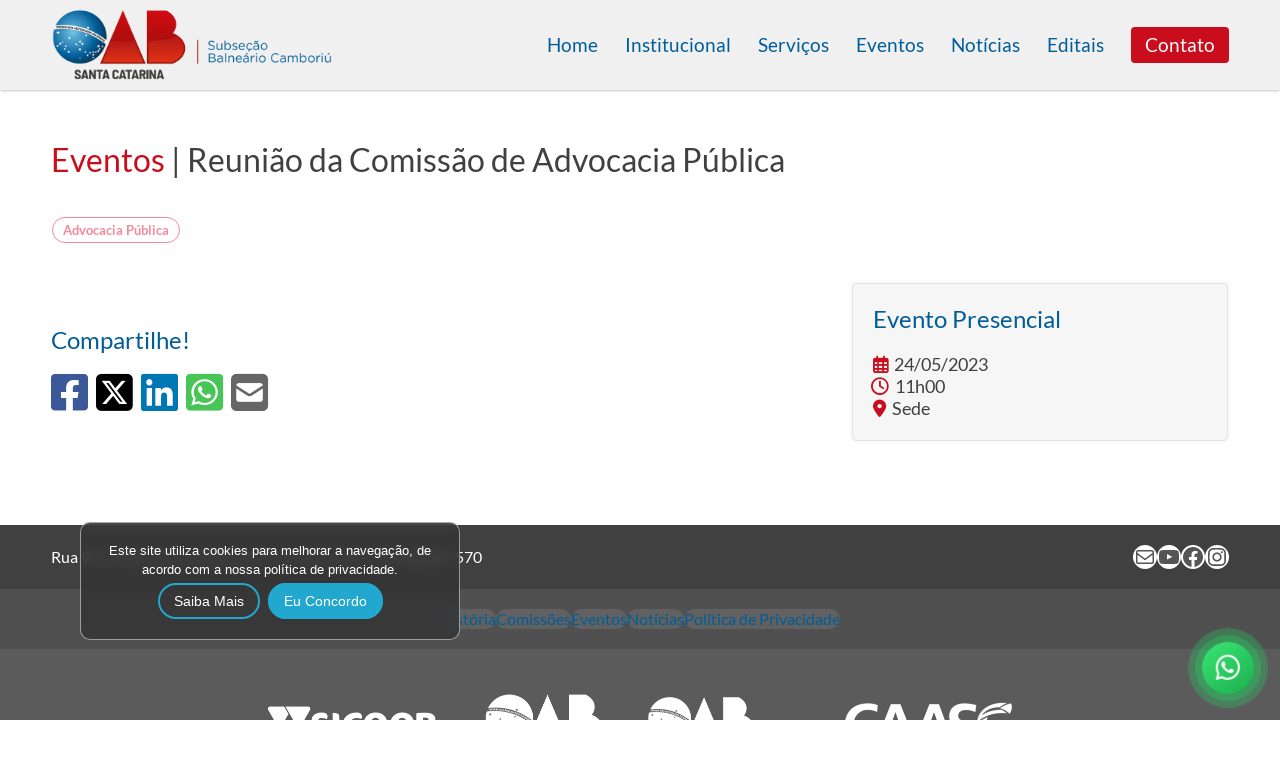

--- FILE ---
content_type: text/html; charset=UTF-8
request_url: https://oab-bc.org.br/eventos/reuniao-da-comissao-de-advocacia-publica/
body_size: 16002
content:

<!doctype html>
<html lang="pt-BR" class="no-js">

<head>

<!-- Meta Tags MVA 6 -->
<meta charset="UTF-8">
<meta http-equiv="X-UA-Compatible" content="IE=edge" />
<meta name="viewport" content="width=device-width, initial-scale=1">
<link rel="canonical" href="https://oab-bc.org.br/eventos/reuniao-da-comissao-de-advocacia-publica/" />
<meta property="og:url" content="https://oab-bc.org.br/eventos/reuniao-da-comissao-de-advocacia-publica/" />
<meta property="og:locale" content="pt_BR" />
<meta property="og:type" content="article" />
<meta property="og:site_name" content="OAB/BC" />
<meta property="og:title" content="Reunião da Comissão de Advocacia Pública | OAB/BC" />
<meta name="twitter:title" content="Reunião da Comissão de Advocacia Pública | OAB/BC" />
<meta property="og:image" content="https://oab-bc.org.br/wp-content/uploads/2022/10/Capa-OAB-Balneario-Camboriu.png" />
<meta name="description" content="15ª Subseção &#8211; Balneário Camboriú" />
<meta property="og:description" content="15ª Subseção &#8211; Balneário Camboriú" />
<meta name="twitter:description" content="15ª Subseção &#8211; Balneário Camboriú" />
<meta name="web_author" content="MVA Web | https://mvaweb.com.br" />


<!-- Estilos -->
<link rel="stylesheet" href="https://oab-bc.org.br/wp-content/themes/mvaweb/style.css?v=073443" />
<link rel="stylesheet" href="https://oab-bc.org.br/wp-content/themes/mvaweb/css/estilos.css?v=073443" />

<title>Reunião da Comissão de Advocacia Pública &#8211; OAB/BC</title>
<meta name='robots' content='max-image-preview:large' />

<!-- Google tag (gtag.js) -->
<script async src="https://www.googletagmanager.com/gtag/js?id=G-BR52ED7Y36"></script>
<script>
  window.dataLayer = window.dataLayer || [];
  function gtag(){dataLayer.push(arguments);}
  gtag('js', new Date());

  gtag('config', 'G-BR52ED7Y36');
</script>
<link rel="alternate" title="oEmbed (JSON)" type="application/json+oembed" href="https://oab-bc.org.br/wp-json/oembed/1.0/embed?url=https%3A%2F%2Foab-bc.org.br%2Feventos%2Freuniao-da-comissao-de-advocacia-publica%2F" />
<link rel="alternate" title="oEmbed (XML)" type="text/xml+oembed" href="https://oab-bc.org.br/wp-json/oembed/1.0/embed?url=https%3A%2F%2Foab-bc.org.br%2Feventos%2Freuniao-da-comissao-de-advocacia-publica%2F&#038;format=xml" />
<style id='wp-img-auto-sizes-contain-inline-css' type='text/css'>
img:is([sizes=auto i],[sizes^="auto," i]){contain-intrinsic-size:3000px 1500px}
/*# sourceURL=wp-img-auto-sizes-contain-inline-css */
</style>
<style id='wp-block-library-inline-css' type='text/css'>
:root{--wp-block-synced-color:#7a00df;--wp-block-synced-color--rgb:122,0,223;--wp-bound-block-color:var(--wp-block-synced-color);--wp-editor-canvas-background:#ddd;--wp-admin-theme-color:#007cba;--wp-admin-theme-color--rgb:0,124,186;--wp-admin-theme-color-darker-10:#006ba1;--wp-admin-theme-color-darker-10--rgb:0,107,160.5;--wp-admin-theme-color-darker-20:#005a87;--wp-admin-theme-color-darker-20--rgb:0,90,135;--wp-admin-border-width-focus:2px}@media (min-resolution:192dpi){:root{--wp-admin-border-width-focus:1.5px}}.wp-element-button{cursor:pointer}:root .has-very-light-gray-background-color{background-color:#eee}:root .has-very-dark-gray-background-color{background-color:#313131}:root .has-very-light-gray-color{color:#eee}:root .has-very-dark-gray-color{color:#313131}:root .has-vivid-green-cyan-to-vivid-cyan-blue-gradient-background{background:linear-gradient(135deg,#00d084,#0693e3)}:root .has-purple-crush-gradient-background{background:linear-gradient(135deg,#34e2e4,#4721fb 50%,#ab1dfe)}:root .has-hazy-dawn-gradient-background{background:linear-gradient(135deg,#faaca8,#dad0ec)}:root .has-subdued-olive-gradient-background{background:linear-gradient(135deg,#fafae1,#67a671)}:root .has-atomic-cream-gradient-background{background:linear-gradient(135deg,#fdd79a,#004a59)}:root .has-nightshade-gradient-background{background:linear-gradient(135deg,#330968,#31cdcf)}:root .has-midnight-gradient-background{background:linear-gradient(135deg,#020381,#2874fc)}:root{--wp--preset--font-size--normal:16px;--wp--preset--font-size--huge:42px}.has-regular-font-size{font-size:1em}.has-larger-font-size{font-size:2.625em}.has-normal-font-size{font-size:var(--wp--preset--font-size--normal)}.has-huge-font-size{font-size:var(--wp--preset--font-size--huge)}.has-text-align-center{text-align:center}.has-text-align-left{text-align:left}.has-text-align-right{text-align:right}.has-fit-text{white-space:nowrap!important}#end-resizable-editor-section{display:none}.aligncenter{clear:both}.items-justified-left{justify-content:flex-start}.items-justified-center{justify-content:center}.items-justified-right{justify-content:flex-end}.items-justified-space-between{justify-content:space-between}.screen-reader-text{border:0;clip-path:inset(50%);height:1px;margin:-1px;overflow:hidden;padding:0;position:absolute;width:1px;word-wrap:normal!important}.screen-reader-text:focus{background-color:#ddd;clip-path:none;color:#444;display:block;font-size:1em;height:auto;left:5px;line-height:normal;padding:15px 23px 14px;text-decoration:none;top:5px;width:auto;z-index:100000}html :where(.has-border-color){border-style:solid}html :where([style*=border-top-color]){border-top-style:solid}html :where([style*=border-right-color]){border-right-style:solid}html :where([style*=border-bottom-color]){border-bottom-style:solid}html :where([style*=border-left-color]){border-left-style:solid}html :where([style*=border-width]){border-style:solid}html :where([style*=border-top-width]){border-top-style:solid}html :where([style*=border-right-width]){border-right-style:solid}html :where([style*=border-bottom-width]){border-bottom-style:solid}html :where([style*=border-left-width]){border-left-style:solid}html :where(img[class*=wp-image-]){height:auto;max-width:100%}:where(figure){margin:0 0 1em}html :where(.is-position-sticky){--wp-admin--admin-bar--position-offset:var(--wp-admin--admin-bar--height,0px)}@media screen and (max-width:600px){html :where(.is-position-sticky){--wp-admin--admin-bar--position-offset:0px}}

/*# sourceURL=wp-block-library-inline-css */
</style><style id='wp-block-button-inline-css' type='text/css'>
.wp-block-button__link{align-content:center;box-sizing:border-box;cursor:pointer;display:inline-block;height:100%;text-align:center;word-break:break-word}.wp-block-button__link.aligncenter{text-align:center}.wp-block-button__link.alignright{text-align:right}:where(.wp-block-button__link){border-radius:9999px;box-shadow:none;padding:calc(.667em + 2px) calc(1.333em + 2px);text-decoration:none}.wp-block-button[style*=text-decoration] .wp-block-button__link{text-decoration:inherit}.wp-block-buttons>.wp-block-button.has-custom-width{max-width:none}.wp-block-buttons>.wp-block-button.has-custom-width .wp-block-button__link{width:100%}.wp-block-buttons>.wp-block-button.has-custom-font-size .wp-block-button__link{font-size:inherit}.wp-block-buttons>.wp-block-button.wp-block-button__width-25{width:calc(25% - var(--wp--style--block-gap, .5em)*.75)}.wp-block-buttons>.wp-block-button.wp-block-button__width-50{width:calc(50% - var(--wp--style--block-gap, .5em)*.5)}.wp-block-buttons>.wp-block-button.wp-block-button__width-75{width:calc(75% - var(--wp--style--block-gap, .5em)*.25)}.wp-block-buttons>.wp-block-button.wp-block-button__width-100{flex-basis:100%;width:100%}.wp-block-buttons.is-vertical>.wp-block-button.wp-block-button__width-25{width:25%}.wp-block-buttons.is-vertical>.wp-block-button.wp-block-button__width-50{width:50%}.wp-block-buttons.is-vertical>.wp-block-button.wp-block-button__width-75{width:75%}.wp-block-button.is-style-squared,.wp-block-button__link.wp-block-button.is-style-squared{border-radius:0}.wp-block-button.no-border-radius,.wp-block-button__link.no-border-radius{border-radius:0!important}:root :where(.wp-block-button .wp-block-button__link.is-style-outline),:root :where(.wp-block-button.is-style-outline>.wp-block-button__link){border:2px solid;padding:.667em 1.333em}:root :where(.wp-block-button .wp-block-button__link.is-style-outline:not(.has-text-color)),:root :where(.wp-block-button.is-style-outline>.wp-block-button__link:not(.has-text-color)){color:currentColor}:root :where(.wp-block-button .wp-block-button__link.is-style-outline:not(.has-background)),:root :where(.wp-block-button.is-style-outline>.wp-block-button__link:not(.has-background)){background-color:initial;background-image:none}
/*# sourceURL=https://oab-bc.org.br/wp-includes/blocks/button/style.min.css */
</style>
<style id='wp-block-heading-inline-css' type='text/css'>
h1:where(.wp-block-heading).has-background,h2:where(.wp-block-heading).has-background,h3:where(.wp-block-heading).has-background,h4:where(.wp-block-heading).has-background,h5:where(.wp-block-heading).has-background,h6:where(.wp-block-heading).has-background{padding:1.25em 2.375em}h1.has-text-align-left[style*=writing-mode]:where([style*=vertical-lr]),h1.has-text-align-right[style*=writing-mode]:where([style*=vertical-rl]),h2.has-text-align-left[style*=writing-mode]:where([style*=vertical-lr]),h2.has-text-align-right[style*=writing-mode]:where([style*=vertical-rl]),h3.has-text-align-left[style*=writing-mode]:where([style*=vertical-lr]),h3.has-text-align-right[style*=writing-mode]:where([style*=vertical-rl]),h4.has-text-align-left[style*=writing-mode]:where([style*=vertical-lr]),h4.has-text-align-right[style*=writing-mode]:where([style*=vertical-rl]),h5.has-text-align-left[style*=writing-mode]:where([style*=vertical-lr]),h5.has-text-align-right[style*=writing-mode]:where([style*=vertical-rl]),h6.has-text-align-left[style*=writing-mode]:where([style*=vertical-lr]),h6.has-text-align-right[style*=writing-mode]:where([style*=vertical-rl]){rotate:180deg}
/*# sourceURL=https://oab-bc.org.br/wp-includes/blocks/heading/style.min.css */
</style>
<style id='wp-block-image-inline-css' type='text/css'>
.wp-block-image>a,.wp-block-image>figure>a{display:inline-block}.wp-block-image img{box-sizing:border-box;height:auto;max-width:100%;vertical-align:bottom}@media not (prefers-reduced-motion){.wp-block-image img.hide{visibility:hidden}.wp-block-image img.show{animation:show-content-image .4s}}.wp-block-image[style*=border-radius] img,.wp-block-image[style*=border-radius]>a{border-radius:inherit}.wp-block-image.has-custom-border img{box-sizing:border-box}.wp-block-image.aligncenter{text-align:center}.wp-block-image.alignfull>a,.wp-block-image.alignwide>a{width:100%}.wp-block-image.alignfull img,.wp-block-image.alignwide img{height:auto;width:100%}.wp-block-image .aligncenter,.wp-block-image .alignleft,.wp-block-image .alignright,.wp-block-image.aligncenter,.wp-block-image.alignleft,.wp-block-image.alignright{display:table}.wp-block-image .aligncenter>figcaption,.wp-block-image .alignleft>figcaption,.wp-block-image .alignright>figcaption,.wp-block-image.aligncenter>figcaption,.wp-block-image.alignleft>figcaption,.wp-block-image.alignright>figcaption{caption-side:bottom;display:table-caption}.wp-block-image .alignleft{float:left;margin:.5em 1em .5em 0}.wp-block-image .alignright{float:right;margin:.5em 0 .5em 1em}.wp-block-image .aligncenter{margin-left:auto;margin-right:auto}.wp-block-image :where(figcaption){margin-bottom:1em;margin-top:.5em}.wp-block-image.is-style-circle-mask img{border-radius:9999px}@supports ((-webkit-mask-image:none) or (mask-image:none)) or (-webkit-mask-image:none){.wp-block-image.is-style-circle-mask img{border-radius:0;-webkit-mask-image:url('data:image/svg+xml;utf8,<svg viewBox="0 0 100 100" xmlns="http://www.w3.org/2000/svg"><circle cx="50" cy="50" r="50"/></svg>');mask-image:url('data:image/svg+xml;utf8,<svg viewBox="0 0 100 100" xmlns="http://www.w3.org/2000/svg"><circle cx="50" cy="50" r="50"/></svg>');mask-mode:alpha;-webkit-mask-position:center;mask-position:center;-webkit-mask-repeat:no-repeat;mask-repeat:no-repeat;-webkit-mask-size:contain;mask-size:contain}}:root :where(.wp-block-image.is-style-rounded img,.wp-block-image .is-style-rounded img){border-radius:9999px}.wp-block-image figure{margin:0}.wp-lightbox-container{display:flex;flex-direction:column;position:relative}.wp-lightbox-container img{cursor:zoom-in}.wp-lightbox-container img:hover+button{opacity:1}.wp-lightbox-container button{align-items:center;backdrop-filter:blur(16px) saturate(180%);background-color:#5a5a5a40;border:none;border-radius:4px;cursor:zoom-in;display:flex;height:20px;justify-content:center;opacity:0;padding:0;position:absolute;right:16px;text-align:center;top:16px;width:20px;z-index:100}@media not (prefers-reduced-motion){.wp-lightbox-container button{transition:opacity .2s ease}}.wp-lightbox-container button:focus-visible{outline:3px auto #5a5a5a40;outline:3px auto -webkit-focus-ring-color;outline-offset:3px}.wp-lightbox-container button:hover{cursor:pointer;opacity:1}.wp-lightbox-container button:focus{opacity:1}.wp-lightbox-container button:focus,.wp-lightbox-container button:hover,.wp-lightbox-container button:not(:hover):not(:active):not(.has-background){background-color:#5a5a5a40;border:none}.wp-lightbox-overlay{box-sizing:border-box;cursor:zoom-out;height:100vh;left:0;overflow:hidden;position:fixed;top:0;visibility:hidden;width:100%;z-index:100000}.wp-lightbox-overlay .close-button{align-items:center;cursor:pointer;display:flex;justify-content:center;min-height:40px;min-width:40px;padding:0;position:absolute;right:calc(env(safe-area-inset-right) + 16px);top:calc(env(safe-area-inset-top) + 16px);z-index:5000000}.wp-lightbox-overlay .close-button:focus,.wp-lightbox-overlay .close-button:hover,.wp-lightbox-overlay .close-button:not(:hover):not(:active):not(.has-background){background:none;border:none}.wp-lightbox-overlay .lightbox-image-container{height:var(--wp--lightbox-container-height);left:50%;overflow:hidden;position:absolute;top:50%;transform:translate(-50%,-50%);transform-origin:top left;width:var(--wp--lightbox-container-width);z-index:9999999999}.wp-lightbox-overlay .wp-block-image{align-items:center;box-sizing:border-box;display:flex;height:100%;justify-content:center;margin:0;position:relative;transform-origin:0 0;width:100%;z-index:3000000}.wp-lightbox-overlay .wp-block-image img{height:var(--wp--lightbox-image-height);min-height:var(--wp--lightbox-image-height);min-width:var(--wp--lightbox-image-width);width:var(--wp--lightbox-image-width)}.wp-lightbox-overlay .wp-block-image figcaption{display:none}.wp-lightbox-overlay button{background:none;border:none}.wp-lightbox-overlay .scrim{background-color:#fff;height:100%;opacity:.9;position:absolute;width:100%;z-index:2000000}.wp-lightbox-overlay.active{visibility:visible}@media not (prefers-reduced-motion){.wp-lightbox-overlay.active{animation:turn-on-visibility .25s both}.wp-lightbox-overlay.active img{animation:turn-on-visibility .35s both}.wp-lightbox-overlay.show-closing-animation:not(.active){animation:turn-off-visibility .35s both}.wp-lightbox-overlay.show-closing-animation:not(.active) img{animation:turn-off-visibility .25s both}.wp-lightbox-overlay.zoom.active{animation:none;opacity:1;visibility:visible}.wp-lightbox-overlay.zoom.active .lightbox-image-container{animation:lightbox-zoom-in .4s}.wp-lightbox-overlay.zoom.active .lightbox-image-container img{animation:none}.wp-lightbox-overlay.zoom.active .scrim{animation:turn-on-visibility .4s forwards}.wp-lightbox-overlay.zoom.show-closing-animation:not(.active){animation:none}.wp-lightbox-overlay.zoom.show-closing-animation:not(.active) .lightbox-image-container{animation:lightbox-zoom-out .4s}.wp-lightbox-overlay.zoom.show-closing-animation:not(.active) .lightbox-image-container img{animation:none}.wp-lightbox-overlay.zoom.show-closing-animation:not(.active) .scrim{animation:turn-off-visibility .4s forwards}}@keyframes show-content-image{0%{visibility:hidden}99%{visibility:hidden}to{visibility:visible}}@keyframes turn-on-visibility{0%{opacity:0}to{opacity:1}}@keyframes turn-off-visibility{0%{opacity:1;visibility:visible}99%{opacity:0;visibility:visible}to{opacity:0;visibility:hidden}}@keyframes lightbox-zoom-in{0%{transform:translate(calc((-100vw + var(--wp--lightbox-scrollbar-width))/2 + var(--wp--lightbox-initial-left-position)),calc(-50vh + var(--wp--lightbox-initial-top-position))) scale(var(--wp--lightbox-scale))}to{transform:translate(-50%,-50%) scale(1)}}@keyframes lightbox-zoom-out{0%{transform:translate(-50%,-50%) scale(1);visibility:visible}99%{visibility:visible}to{transform:translate(calc((-100vw + var(--wp--lightbox-scrollbar-width))/2 + var(--wp--lightbox-initial-left-position)),calc(-50vh + var(--wp--lightbox-initial-top-position))) scale(var(--wp--lightbox-scale));visibility:hidden}}
/*# sourceURL=https://oab-bc.org.br/wp-includes/blocks/image/style.min.css */
</style>
<style id='wp-block-image-theme-inline-css' type='text/css'>
:root :where(.wp-block-image figcaption){color:#555;font-size:13px;text-align:center}.is-dark-theme :root :where(.wp-block-image figcaption){color:#ffffffa6}.wp-block-image{margin:0 0 1em}
/*# sourceURL=https://oab-bc.org.br/wp-includes/blocks/image/theme.min.css */
</style>
<style id='wp-block-buttons-inline-css' type='text/css'>
.wp-block-buttons{box-sizing:border-box}.wp-block-buttons.is-vertical{flex-direction:column}.wp-block-buttons.is-vertical>.wp-block-button:last-child{margin-bottom:0}.wp-block-buttons>.wp-block-button{display:inline-block;margin:0}.wp-block-buttons.is-content-justification-left{justify-content:flex-start}.wp-block-buttons.is-content-justification-left.is-vertical{align-items:flex-start}.wp-block-buttons.is-content-justification-center{justify-content:center}.wp-block-buttons.is-content-justification-center.is-vertical{align-items:center}.wp-block-buttons.is-content-justification-right{justify-content:flex-end}.wp-block-buttons.is-content-justification-right.is-vertical{align-items:flex-end}.wp-block-buttons.is-content-justification-space-between{justify-content:space-between}.wp-block-buttons.aligncenter{text-align:center}.wp-block-buttons:not(.is-content-justification-space-between,.is-content-justification-right,.is-content-justification-left,.is-content-justification-center) .wp-block-button.aligncenter{margin-left:auto;margin-right:auto;width:100%}.wp-block-buttons[style*=text-decoration] .wp-block-button,.wp-block-buttons[style*=text-decoration] .wp-block-button__link{text-decoration:inherit}.wp-block-buttons.has-custom-font-size .wp-block-button__link{font-size:inherit}.wp-block-buttons .wp-block-button__link{width:100%}.wp-block-button.aligncenter{text-align:center}
/*# sourceURL=https://oab-bc.org.br/wp-includes/blocks/buttons/style.min.css */
</style>
<style id='wp-block-columns-inline-css' type='text/css'>
.wp-block-columns{box-sizing:border-box;display:flex;flex-wrap:wrap!important}@media (min-width:782px){.wp-block-columns{flex-wrap:nowrap!important}}.wp-block-columns{align-items:normal!important}.wp-block-columns.are-vertically-aligned-top{align-items:flex-start}.wp-block-columns.are-vertically-aligned-center{align-items:center}.wp-block-columns.are-vertically-aligned-bottom{align-items:flex-end}@media (max-width:781px){.wp-block-columns:not(.is-not-stacked-on-mobile)>.wp-block-column{flex-basis:100%!important}}@media (min-width:782px){.wp-block-columns:not(.is-not-stacked-on-mobile)>.wp-block-column{flex-basis:0;flex-grow:1}.wp-block-columns:not(.is-not-stacked-on-mobile)>.wp-block-column[style*=flex-basis]{flex-grow:0}}.wp-block-columns.is-not-stacked-on-mobile{flex-wrap:nowrap!important}.wp-block-columns.is-not-stacked-on-mobile>.wp-block-column{flex-basis:0;flex-grow:1}.wp-block-columns.is-not-stacked-on-mobile>.wp-block-column[style*=flex-basis]{flex-grow:0}:where(.wp-block-columns){margin-bottom:1.75em}:where(.wp-block-columns.has-background){padding:1.25em 2.375em}.wp-block-column{flex-grow:1;min-width:0;overflow-wrap:break-word;word-break:break-word}.wp-block-column.is-vertically-aligned-top{align-self:flex-start}.wp-block-column.is-vertically-aligned-center{align-self:center}.wp-block-column.is-vertically-aligned-bottom{align-self:flex-end}.wp-block-column.is-vertically-aligned-stretch{align-self:stretch}.wp-block-column.is-vertically-aligned-bottom,.wp-block-column.is-vertically-aligned-center,.wp-block-column.is-vertically-aligned-top{width:100%}
/*# sourceURL=https://oab-bc.org.br/wp-includes/blocks/columns/style.min.css */
</style>
<style id='wp-block-group-inline-css' type='text/css'>
.wp-block-group{box-sizing:border-box}:where(.wp-block-group.wp-block-group-is-layout-constrained){position:relative}
/*# sourceURL=https://oab-bc.org.br/wp-includes/blocks/group/style.min.css */
</style>
<style id='wp-block-group-theme-inline-css' type='text/css'>
:where(.wp-block-group.has-background){padding:1.25em 2.375em}
/*# sourceURL=https://oab-bc.org.br/wp-includes/blocks/group/theme.min.css */
</style>
<style id='wp-block-social-links-inline-css' type='text/css'>
.wp-block-social-links{background:none;box-sizing:border-box;margin-left:0;padding-left:0;padding-right:0;text-indent:0}.wp-block-social-links .wp-social-link a,.wp-block-social-links .wp-social-link a:hover{border-bottom:0;box-shadow:none;text-decoration:none}.wp-block-social-links .wp-social-link svg{height:1em;width:1em}.wp-block-social-links .wp-social-link span:not(.screen-reader-text){font-size:.65em;margin-left:.5em;margin-right:.5em}.wp-block-social-links.has-small-icon-size{font-size:16px}.wp-block-social-links,.wp-block-social-links.has-normal-icon-size{font-size:24px}.wp-block-social-links.has-large-icon-size{font-size:36px}.wp-block-social-links.has-huge-icon-size{font-size:48px}.wp-block-social-links.aligncenter{display:flex;justify-content:center}.wp-block-social-links.alignright{justify-content:flex-end}.wp-block-social-link{border-radius:9999px;display:block}@media not (prefers-reduced-motion){.wp-block-social-link{transition:transform .1s ease}}.wp-block-social-link{height:auto}.wp-block-social-link a{align-items:center;display:flex;line-height:0}.wp-block-social-link:hover{transform:scale(1.1)}.wp-block-social-links .wp-block-social-link.wp-social-link{display:inline-block;margin:0;padding:0}.wp-block-social-links .wp-block-social-link.wp-social-link .wp-block-social-link-anchor,.wp-block-social-links .wp-block-social-link.wp-social-link .wp-block-social-link-anchor svg,.wp-block-social-links .wp-block-social-link.wp-social-link .wp-block-social-link-anchor:active,.wp-block-social-links .wp-block-social-link.wp-social-link .wp-block-social-link-anchor:hover,.wp-block-social-links .wp-block-social-link.wp-social-link .wp-block-social-link-anchor:visited{color:currentColor;fill:currentColor}:where(.wp-block-social-links:not(.is-style-logos-only)) .wp-social-link{background-color:#f0f0f0;color:#444}:where(.wp-block-social-links:not(.is-style-logos-only)) .wp-social-link-amazon{background-color:#f90;color:#fff}:where(.wp-block-social-links:not(.is-style-logos-only)) .wp-social-link-bandcamp{background-color:#1ea0c3;color:#fff}:where(.wp-block-social-links:not(.is-style-logos-only)) .wp-social-link-behance{background-color:#0757fe;color:#fff}:where(.wp-block-social-links:not(.is-style-logos-only)) .wp-social-link-bluesky{background-color:#0a7aff;color:#fff}:where(.wp-block-social-links:not(.is-style-logos-only)) .wp-social-link-codepen{background-color:#1e1f26;color:#fff}:where(.wp-block-social-links:not(.is-style-logos-only)) .wp-social-link-deviantart{background-color:#02e49b;color:#fff}:where(.wp-block-social-links:not(.is-style-logos-only)) .wp-social-link-discord{background-color:#5865f2;color:#fff}:where(.wp-block-social-links:not(.is-style-logos-only)) .wp-social-link-dribbble{background-color:#e94c89;color:#fff}:where(.wp-block-social-links:not(.is-style-logos-only)) .wp-social-link-dropbox{background-color:#4280ff;color:#fff}:where(.wp-block-social-links:not(.is-style-logos-only)) .wp-social-link-etsy{background-color:#f45800;color:#fff}:where(.wp-block-social-links:not(.is-style-logos-only)) .wp-social-link-facebook{background-color:#0866ff;color:#fff}:where(.wp-block-social-links:not(.is-style-logos-only)) .wp-social-link-fivehundredpx{background-color:#000;color:#fff}:where(.wp-block-social-links:not(.is-style-logos-only)) .wp-social-link-flickr{background-color:#0461dd;color:#fff}:where(.wp-block-social-links:not(.is-style-logos-only)) .wp-social-link-foursquare{background-color:#e65678;color:#fff}:where(.wp-block-social-links:not(.is-style-logos-only)) .wp-social-link-github{background-color:#24292d;color:#fff}:where(.wp-block-social-links:not(.is-style-logos-only)) .wp-social-link-goodreads{background-color:#eceadd;color:#382110}:where(.wp-block-social-links:not(.is-style-logos-only)) .wp-social-link-google{background-color:#ea4434;color:#fff}:where(.wp-block-social-links:not(.is-style-logos-only)) .wp-social-link-gravatar{background-color:#1d4fc4;color:#fff}:where(.wp-block-social-links:not(.is-style-logos-only)) .wp-social-link-instagram{background-color:#f00075;color:#fff}:where(.wp-block-social-links:not(.is-style-logos-only)) .wp-social-link-lastfm{background-color:#e21b24;color:#fff}:where(.wp-block-social-links:not(.is-style-logos-only)) .wp-social-link-linkedin{background-color:#0d66c2;color:#fff}:where(.wp-block-social-links:not(.is-style-logos-only)) .wp-social-link-mastodon{background-color:#3288d4;color:#fff}:where(.wp-block-social-links:not(.is-style-logos-only)) .wp-social-link-medium{background-color:#000;color:#fff}:where(.wp-block-social-links:not(.is-style-logos-only)) .wp-social-link-meetup{background-color:#f6405f;color:#fff}:where(.wp-block-social-links:not(.is-style-logos-only)) .wp-social-link-patreon{background-color:#000;color:#fff}:where(.wp-block-social-links:not(.is-style-logos-only)) .wp-social-link-pinterest{background-color:#e60122;color:#fff}:where(.wp-block-social-links:not(.is-style-logos-only)) .wp-social-link-pocket{background-color:#ef4155;color:#fff}:where(.wp-block-social-links:not(.is-style-logos-only)) .wp-social-link-reddit{background-color:#ff4500;color:#fff}:where(.wp-block-social-links:not(.is-style-logos-only)) .wp-social-link-skype{background-color:#0478d7;color:#fff}:where(.wp-block-social-links:not(.is-style-logos-only)) .wp-social-link-snapchat{background-color:#fefc00;color:#fff;stroke:#000}:where(.wp-block-social-links:not(.is-style-logos-only)) .wp-social-link-soundcloud{background-color:#ff5600;color:#fff}:where(.wp-block-social-links:not(.is-style-logos-only)) .wp-social-link-spotify{background-color:#1bd760;color:#fff}:where(.wp-block-social-links:not(.is-style-logos-only)) .wp-social-link-telegram{background-color:#2aabee;color:#fff}:where(.wp-block-social-links:not(.is-style-logos-only)) .wp-social-link-threads{background-color:#000;color:#fff}:where(.wp-block-social-links:not(.is-style-logos-only)) .wp-social-link-tiktok{background-color:#000;color:#fff}:where(.wp-block-social-links:not(.is-style-logos-only)) .wp-social-link-tumblr{background-color:#011835;color:#fff}:where(.wp-block-social-links:not(.is-style-logos-only)) .wp-social-link-twitch{background-color:#6440a4;color:#fff}:where(.wp-block-social-links:not(.is-style-logos-only)) .wp-social-link-twitter{background-color:#1da1f2;color:#fff}:where(.wp-block-social-links:not(.is-style-logos-only)) .wp-social-link-vimeo{background-color:#1eb7ea;color:#fff}:where(.wp-block-social-links:not(.is-style-logos-only)) .wp-social-link-vk{background-color:#4680c2;color:#fff}:where(.wp-block-social-links:not(.is-style-logos-only)) .wp-social-link-wordpress{background-color:#3499cd;color:#fff}:where(.wp-block-social-links:not(.is-style-logos-only)) .wp-social-link-whatsapp{background-color:#25d366;color:#fff}:where(.wp-block-social-links:not(.is-style-logos-only)) .wp-social-link-x{background-color:#000;color:#fff}:where(.wp-block-social-links:not(.is-style-logos-only)) .wp-social-link-yelp{background-color:#d32422;color:#fff}:where(.wp-block-social-links:not(.is-style-logos-only)) .wp-social-link-youtube{background-color:red;color:#fff}:where(.wp-block-social-links.is-style-logos-only) .wp-social-link{background:none}:where(.wp-block-social-links.is-style-logos-only) .wp-social-link svg{height:1.25em;width:1.25em}:where(.wp-block-social-links.is-style-logos-only) .wp-social-link-amazon{color:#f90}:where(.wp-block-social-links.is-style-logos-only) .wp-social-link-bandcamp{color:#1ea0c3}:where(.wp-block-social-links.is-style-logos-only) .wp-social-link-behance{color:#0757fe}:where(.wp-block-social-links.is-style-logos-only) .wp-social-link-bluesky{color:#0a7aff}:where(.wp-block-social-links.is-style-logos-only) .wp-social-link-codepen{color:#1e1f26}:where(.wp-block-social-links.is-style-logos-only) .wp-social-link-deviantart{color:#02e49b}:where(.wp-block-social-links.is-style-logos-only) .wp-social-link-discord{color:#5865f2}:where(.wp-block-social-links.is-style-logos-only) .wp-social-link-dribbble{color:#e94c89}:where(.wp-block-social-links.is-style-logos-only) .wp-social-link-dropbox{color:#4280ff}:where(.wp-block-social-links.is-style-logos-only) .wp-social-link-etsy{color:#f45800}:where(.wp-block-social-links.is-style-logos-only) .wp-social-link-facebook{color:#0866ff}:where(.wp-block-social-links.is-style-logos-only) .wp-social-link-fivehundredpx{color:#000}:where(.wp-block-social-links.is-style-logos-only) .wp-social-link-flickr{color:#0461dd}:where(.wp-block-social-links.is-style-logos-only) .wp-social-link-foursquare{color:#e65678}:where(.wp-block-social-links.is-style-logos-only) .wp-social-link-github{color:#24292d}:where(.wp-block-social-links.is-style-logos-only) .wp-social-link-goodreads{color:#382110}:where(.wp-block-social-links.is-style-logos-only) .wp-social-link-google{color:#ea4434}:where(.wp-block-social-links.is-style-logos-only) .wp-social-link-gravatar{color:#1d4fc4}:where(.wp-block-social-links.is-style-logos-only) .wp-social-link-instagram{color:#f00075}:where(.wp-block-social-links.is-style-logos-only) .wp-social-link-lastfm{color:#e21b24}:where(.wp-block-social-links.is-style-logos-only) .wp-social-link-linkedin{color:#0d66c2}:where(.wp-block-social-links.is-style-logos-only) .wp-social-link-mastodon{color:#3288d4}:where(.wp-block-social-links.is-style-logos-only) .wp-social-link-medium{color:#000}:where(.wp-block-social-links.is-style-logos-only) .wp-social-link-meetup{color:#f6405f}:where(.wp-block-social-links.is-style-logos-only) .wp-social-link-patreon{color:#000}:where(.wp-block-social-links.is-style-logos-only) .wp-social-link-pinterest{color:#e60122}:where(.wp-block-social-links.is-style-logos-only) .wp-social-link-pocket{color:#ef4155}:where(.wp-block-social-links.is-style-logos-only) .wp-social-link-reddit{color:#ff4500}:where(.wp-block-social-links.is-style-logos-only) .wp-social-link-skype{color:#0478d7}:where(.wp-block-social-links.is-style-logos-only) .wp-social-link-snapchat{color:#fff;stroke:#000}:where(.wp-block-social-links.is-style-logos-only) .wp-social-link-soundcloud{color:#ff5600}:where(.wp-block-social-links.is-style-logos-only) .wp-social-link-spotify{color:#1bd760}:where(.wp-block-social-links.is-style-logos-only) .wp-social-link-telegram{color:#2aabee}:where(.wp-block-social-links.is-style-logos-only) .wp-social-link-threads{color:#000}:where(.wp-block-social-links.is-style-logos-only) .wp-social-link-tiktok{color:#000}:where(.wp-block-social-links.is-style-logos-only) .wp-social-link-tumblr{color:#011835}:where(.wp-block-social-links.is-style-logos-only) .wp-social-link-twitch{color:#6440a4}:where(.wp-block-social-links.is-style-logos-only) .wp-social-link-twitter{color:#1da1f2}:where(.wp-block-social-links.is-style-logos-only) .wp-social-link-vimeo{color:#1eb7ea}:where(.wp-block-social-links.is-style-logos-only) .wp-social-link-vk{color:#4680c2}:where(.wp-block-social-links.is-style-logos-only) .wp-social-link-whatsapp{color:#25d366}:where(.wp-block-social-links.is-style-logos-only) .wp-social-link-wordpress{color:#3499cd}:where(.wp-block-social-links.is-style-logos-only) .wp-social-link-x{color:#000}:where(.wp-block-social-links.is-style-logos-only) .wp-social-link-yelp{color:#d32422}:where(.wp-block-social-links.is-style-logos-only) .wp-social-link-youtube{color:red}.wp-block-social-links.is-style-pill-shape .wp-social-link{width:auto}:root :where(.wp-block-social-links .wp-social-link a){padding:.25em}:root :where(.wp-block-social-links.is-style-logos-only .wp-social-link a){padding:0}:root :where(.wp-block-social-links.is-style-pill-shape .wp-social-link a){padding-left:.6666666667em;padding-right:.6666666667em}.wp-block-social-links:not(.has-icon-color):not(.has-icon-background-color) .wp-social-link-snapchat .wp-block-social-link-label{color:#000}
/*# sourceURL=https://oab-bc.org.br/wp-includes/blocks/social-links/style.min.css */
</style>
<style id='global-styles-inline-css' type='text/css'>
:root{--wp--preset--aspect-ratio--square: 1;--wp--preset--aspect-ratio--4-3: 4/3;--wp--preset--aspect-ratio--3-4: 3/4;--wp--preset--aspect-ratio--3-2: 3/2;--wp--preset--aspect-ratio--2-3: 2/3;--wp--preset--aspect-ratio--16-9: 16/9;--wp--preset--aspect-ratio--9-16: 9/16;--wp--preset--color--black: #000000;--wp--preset--color--cyan-bluish-gray: #abb8c3;--wp--preset--color--white: #ffffff;--wp--preset--color--pale-pink: #f78da7;--wp--preset--color--vivid-red: #cf2e2e;--wp--preset--color--luminous-vivid-orange: #ff6900;--wp--preset--color--luminous-vivid-amber: #fcb900;--wp--preset--color--light-green-cyan: #7bdcb5;--wp--preset--color--vivid-green-cyan: #00d084;--wp--preset--color--pale-cyan-blue: #8ed1fc;--wp--preset--color--vivid-cyan-blue: #0693e3;--wp--preset--color--vivid-purple: #9b51e0;--wp--preset--color--primaria: #005d98;--wp--preset--color--secundaria: #c90d1d;--wp--preset--color--terciaria: #f6f6f6;--wp--preset--color--texto: #404040;--wp--preset--color--fundo: #fff;--wp--preset--color--borda: rgba(0,0,0,0.2);--wp--preset--color--whatsapp: #2bb741;--wp--preset--color--yellow: #fefc76;--wp--preset--gradient--vivid-cyan-blue-to-vivid-purple: linear-gradient(135deg,rgb(6,147,227) 0%,rgb(155,81,224) 100%);--wp--preset--gradient--light-green-cyan-to-vivid-green-cyan: linear-gradient(135deg,rgb(122,220,180) 0%,rgb(0,208,130) 100%);--wp--preset--gradient--luminous-vivid-amber-to-luminous-vivid-orange: linear-gradient(135deg,rgb(252,185,0) 0%,rgb(255,105,0) 100%);--wp--preset--gradient--luminous-vivid-orange-to-vivid-red: linear-gradient(135deg,rgb(255,105,0) 0%,rgb(207,46,46) 100%);--wp--preset--gradient--very-light-gray-to-cyan-bluish-gray: linear-gradient(135deg,rgb(238,238,238) 0%,rgb(169,184,195) 100%);--wp--preset--gradient--cool-to-warm-spectrum: linear-gradient(135deg,rgb(74,234,220) 0%,rgb(151,120,209) 20%,rgb(207,42,186) 40%,rgb(238,44,130) 60%,rgb(251,105,98) 80%,rgb(254,248,76) 100%);--wp--preset--gradient--blush-light-purple: linear-gradient(135deg,rgb(255,206,236) 0%,rgb(152,150,240) 100%);--wp--preset--gradient--blush-bordeaux: linear-gradient(135deg,rgb(254,205,165) 0%,rgb(254,45,45) 50%,rgb(107,0,62) 100%);--wp--preset--gradient--luminous-dusk: linear-gradient(135deg,rgb(255,203,112) 0%,rgb(199,81,192) 50%,rgb(65,88,208) 100%);--wp--preset--gradient--pale-ocean: linear-gradient(135deg,rgb(255,245,203) 0%,rgb(182,227,212) 50%,rgb(51,167,181) 100%);--wp--preset--gradient--electric-grass: linear-gradient(135deg,rgb(202,248,128) 0%,rgb(113,206,126) 100%);--wp--preset--gradient--midnight: linear-gradient(135deg,rgb(2,3,129) 0%,rgb(40,116,252) 100%);--wp--preset--gradient--vertical-primaria-para-secundaria: linear-gradient(to bottom,var(--wp--preset--color--primaria) 0%,var(--wp--preset--color--secundaria) 100%);--wp--preset--gradient--diagonal-primaria-para-secundaria: linear-gradient(to bottom right,var(--wp--preset--color--primaria) 0%,var(--wp--preset--color--secundaria) 100%);--wp--preset--gradient--vertical-secundaria-para-terciaria: linear-gradient(to bottom,var(--wp--preset--color--secundaria) 0%,var(--wp--preset--color--terciaria) 100%);--wp--preset--gradient--diagonal-secundaria-para-terciaria: linear-gradient(to bottom right,var(--wp--preset--color--secundaria) 0%,var(--wp--preset--color--terciaria) 100%);--wp--preset--gradient--vertical-primaria-para-terciaria: linear-gradient(to bottom,var(--wp--preset--color--primaria) 0%,var(--wp--preset--color--terciaria) 100%);--wp--preset--gradient--diagonal-primaria-para-terciaria: linear-gradient(to bottom right,var(--wp--preset--color--primaria) 0%,var(--wp--preset--color--terciaria) 100%);--wp--preset--gradient--vertical-secundaria-para-primaria: linear-gradient(to bottom,var(--wp--preset--color--secundaria) 0%,var(--wp--preset--color--primaria) 100%);--wp--preset--gradient--diagonal-secundaria-para-primaria: linear-gradient(to bottom right,var(--wp--preset--color--secundaria) 0%,var(--wp--preset--color--primaria) 100%);--wp--preset--gradient--vertical-terciaria-para-secundaria: linear-gradient(to bottom,var(--wp--preset--color--terciaria) 0%,var(--wp--preset--color--secundaria) 100%);--wp--preset--gradient--diagonal-terciaria-para-secundaria: linear-gradient(to bottom right,var(--wp--preset--color--terciaria) 0%,var(--wp--preset--color--secundaria) 100%);--wp--preset--gradient--vertical-terciaria-para-primaria: linear-gradient(to bottom,var(--wp--preset--color--terciaria) 0%,var(--wp--preset--color--primaria) 100%);--wp--preset--gradient--diagonal-terciaria-para-primaria: linear-gradient(to bottom right,var(--wp--preset--color--terciaria) 0%,var(--wp--preset--color--primaria) 100%);--wp--preset--gradient--whatsapp: linear-gradient(150deg, rgba(59,230,116,1) 0%, rgba(28,175,77,1) 100%);--wp--preset--gradient--instagram: linear-gradient(45deg,rgb(192,62,211) 0%,rgb(252,70,89) 51%,rgb(254,199,91) 100%);--wp--preset--gradient--dourado: linear-gradient(194deg,rgb(237,212,135) 0%,rgb(184,127,53) 0%,rgb(237,212,135) 51%,rgb(191,136,62) 100%);--wp--preset--gradient--prateado: linear-gradient(194deg,rgb(250,250,250) 0%,rgb(172,172,172) 0%,rgb(250,250,250) 51%,rgb(172,172,172) 100%);--wp--preset--font-size--small: 1rem;--wp--preset--font-size--medium: clamp(1rem, 2vw, 1.1rem);--wp--preset--font-size--large: clamp(1.4rem, 2vw, 1.7rem);--wp--preset--font-size--x-large: clamp(1.75rem, 3vw, 2.25rem);--wp--preset--font-family--principal: "Lato", sans-serif;--wp--preset--font-family--titulos: "Lato", sans-serif;--wp--preset--spacing--20: 0.44rem;--wp--preset--spacing--30: 0.67rem;--wp--preset--spacing--40: 1rem;--wp--preset--spacing--50: 1.5rem;--wp--preset--spacing--60: 2.25rem;--wp--preset--spacing--70: 3.38rem;--wp--preset--spacing--80: 5.06rem;--wp--preset--shadow--natural: 6px 6px 9px rgba(0, 0, 0, 0.2);--wp--preset--shadow--deep: 12px 12px 50px rgba(0, 0, 0, 0.4);--wp--preset--shadow--sharp: 6px 6px 0px rgba(0, 0, 0, 0.2);--wp--preset--shadow--outlined: 6px 6px 0px -3px rgb(255, 255, 255), 6px 6px rgb(0, 0, 0);--wp--preset--shadow--crisp: 6px 6px 0px rgb(0, 0, 0);--wp--custom--wrapper--width: 1300px;--wp--custom--border--radius: 4px;--wp--custom--typography--font-size--huge: clamp(1.2em, 8vw, 1.35em);--wp--custom--typography--font-size--gigantic: clamp(1.3em, 8vw, 1.5em);--wp--custom--typography--font-size--colossal: clamp(1.4em, 8vw, 1.8em);--wp--custom--typography--font-weight--light: light;--wp--custom--typography--font-weight--normal: normal;--wp--custom--typography--font-weight--bold: bold;--wp--custom--typography--line-height--small: 1;--wp--custom--typography--line-height--medium: 1.3;--wp--custom--typography--line-height--big: 1.5;--wp--custom--spacing--small: max(1.25rem, 5vw);--wp--custom--spacing--medium: clamp(2rem, 8vw, calc(4 * var(--wp--style--block-gap)));--wp--custom--spacing--large: clamp(4rem, 10vw, 8rem);--wp--custom--spacing--outer: var(--wp--custom--spacing--small, 1.25rem);}:root { --wp--style--global--content-size: 1100px;--wp--style--global--wide-size: 1100px; }:where(body) { margin: 0; }.wp-site-blocks > .alignleft { float: left; margin-right: 2em; }.wp-site-blocks > .alignright { float: right; margin-left: 2em; }.wp-site-blocks > .aligncenter { justify-content: center; margin-left: auto; margin-right: auto; }:where(.wp-site-blocks) > * { margin-block-start: 1.5rem; margin-block-end: 0; }:where(.wp-site-blocks) > :first-child { margin-block-start: 0; }:where(.wp-site-blocks) > :last-child { margin-block-end: 0; }:root { --wp--style--block-gap: 1.5rem; }:root :where(.is-layout-flow) > :first-child{margin-block-start: 0;}:root :where(.is-layout-flow) > :last-child{margin-block-end: 0;}:root :where(.is-layout-flow) > *{margin-block-start: 1.5rem;margin-block-end: 0;}:root :where(.is-layout-constrained) > :first-child{margin-block-start: 0;}:root :where(.is-layout-constrained) > :last-child{margin-block-end: 0;}:root :where(.is-layout-constrained) > *{margin-block-start: 1.5rem;margin-block-end: 0;}:root :where(.is-layout-flex){gap: 1.5rem;}:root :where(.is-layout-grid){gap: 1.5rem;}.is-layout-flow > .alignleft{float: left;margin-inline-start: 0;margin-inline-end: 2em;}.is-layout-flow > .alignright{float: right;margin-inline-start: 2em;margin-inline-end: 0;}.is-layout-flow > .aligncenter{margin-left: auto !important;margin-right: auto !important;}.is-layout-constrained > .alignleft{float: left;margin-inline-start: 0;margin-inline-end: 2em;}.is-layout-constrained > .alignright{float: right;margin-inline-start: 2em;margin-inline-end: 0;}.is-layout-constrained > .aligncenter{margin-left: auto !important;margin-right: auto !important;}.is-layout-constrained > :where(:not(.alignleft):not(.alignright):not(.alignfull)){max-width: var(--wp--style--global--content-size);margin-left: auto !important;margin-right: auto !important;}.is-layout-constrained > .alignwide{max-width: var(--wp--style--global--wide-size);}body .is-layout-flex{display: flex;}.is-layout-flex{flex-wrap: wrap;align-items: center;}.is-layout-flex > :is(*, div){margin: 0;}body .is-layout-grid{display: grid;}.is-layout-grid > :is(*, div){margin: 0;}body{background-color: var(--wp--preset--color--fundo);color: var(--wp--preset--color--texto);font-family: var(--wp--preset--font-family--principal);font-size: var(--wp--preset--font-size--medium);font-weight: var(--wp--custom--typography--font-weight--normal);line-height: var(--wp--custom--typography--line-height--medium);padding-top: 0px;padding-right: 0px;padding-bottom: 0px;padding-left: 0px;}a:where(:not(.wp-element-button)){color: var(--wp--preset--color--primaria);text-decoration: underline;}h1{color: var(--wp--preset--color--texto);font-family: var(--wp--preset--font-family--titulos);font-size: var(--wp--custom--typography--font-size--colossal);font-weight: var(--wp--custom--typography--font-weight--normal);line-height: var(--wp--custom--typography--line-height--medium);}h2{color: var(--wp--preset--color--primaria);font-family: var(--wp--preset--font-family--titulos);font-size: var(--wp--custom--typography--font-size--huge);font-weight: var(--wp--custom--typography--font-weight--normal);line-height: var(--wp--custom--typography--line-height--medium);}h3{color: var(--wp--preset--color--primaria);font-family: var(--wp--preset--font-family--titulos);font-size: var(--wp--custom--typography--font-size--huge);font-weight: var(--wp--custom--typography--font-weight--normal);line-height: var(--wp--custom--typography--line-height--medium);}h4{color: var(--wp--preset--color--primaria);font-family: var(--wp--preset--font-family--principal);font-size: var(--wp--preset--font-size--large);font-weight: var(--wp--custom--typography--font-weight--normal);line-height: var(--wp--custom--typography--line-height--medium);}h5{color: var(--wp--preset--color--primaria);font-family: var(--wp--preset--font-family--principal);font-size: var(--wp--preset--font-size--medium);font-weight: var(--wp--custom--typography--font-weight--normal);line-height: var(--wp--custom--typography--line-height--medium);text-transform: uppercase;}h6{color: var(--wp--preset--color--primaria);font-family: var(--wp--preset--font-family--principal);font-size: var(--wp--preset--font-size--medium);font-weight: var(--wp--custom--typography--font-weight--normal);line-height: var(--wp--custom--typography--line-height--medium);text-transform: uppercase;}:root :where(.wp-element-button, .wp-block-button__link){background-color: #32373c;border-width: 0;color: #fff;font-family: inherit;font-size: inherit;font-style: inherit;font-weight: inherit;letter-spacing: inherit;line-height: inherit;padding-top: calc(0.667em + 2px);padding-right: calc(1.333em + 2px);padding-bottom: calc(0.667em + 2px);padding-left: calc(1.333em + 2px);text-decoration: none;text-transform: inherit;}.has-black-color{color: var(--wp--preset--color--black) !important;}.has-cyan-bluish-gray-color{color: var(--wp--preset--color--cyan-bluish-gray) !important;}.has-white-color{color: var(--wp--preset--color--white) !important;}.has-pale-pink-color{color: var(--wp--preset--color--pale-pink) !important;}.has-vivid-red-color{color: var(--wp--preset--color--vivid-red) !important;}.has-luminous-vivid-orange-color{color: var(--wp--preset--color--luminous-vivid-orange) !important;}.has-luminous-vivid-amber-color{color: var(--wp--preset--color--luminous-vivid-amber) !important;}.has-light-green-cyan-color{color: var(--wp--preset--color--light-green-cyan) !important;}.has-vivid-green-cyan-color{color: var(--wp--preset--color--vivid-green-cyan) !important;}.has-pale-cyan-blue-color{color: var(--wp--preset--color--pale-cyan-blue) !important;}.has-vivid-cyan-blue-color{color: var(--wp--preset--color--vivid-cyan-blue) !important;}.has-vivid-purple-color{color: var(--wp--preset--color--vivid-purple) !important;}.has-primaria-color{color: var(--wp--preset--color--primaria) !important;}.has-secundaria-color{color: var(--wp--preset--color--secundaria) !important;}.has-terciaria-color{color: var(--wp--preset--color--terciaria) !important;}.has-texto-color{color: var(--wp--preset--color--texto) !important;}.has-fundo-color{color: var(--wp--preset--color--fundo) !important;}.has-borda-color{color: var(--wp--preset--color--borda) !important;}.has-whatsapp-color{color: var(--wp--preset--color--whatsapp) !important;}.has-yellow-color{color: var(--wp--preset--color--yellow) !important;}.has-black-background-color{background-color: var(--wp--preset--color--black) !important;}.has-cyan-bluish-gray-background-color{background-color: var(--wp--preset--color--cyan-bluish-gray) !important;}.has-white-background-color{background-color: var(--wp--preset--color--white) !important;}.has-pale-pink-background-color{background-color: var(--wp--preset--color--pale-pink) !important;}.has-vivid-red-background-color{background-color: var(--wp--preset--color--vivid-red) !important;}.has-luminous-vivid-orange-background-color{background-color: var(--wp--preset--color--luminous-vivid-orange) !important;}.has-luminous-vivid-amber-background-color{background-color: var(--wp--preset--color--luminous-vivid-amber) !important;}.has-light-green-cyan-background-color{background-color: var(--wp--preset--color--light-green-cyan) !important;}.has-vivid-green-cyan-background-color{background-color: var(--wp--preset--color--vivid-green-cyan) !important;}.has-pale-cyan-blue-background-color{background-color: var(--wp--preset--color--pale-cyan-blue) !important;}.has-vivid-cyan-blue-background-color{background-color: var(--wp--preset--color--vivid-cyan-blue) !important;}.has-vivid-purple-background-color{background-color: var(--wp--preset--color--vivid-purple) !important;}.has-primaria-background-color{background-color: var(--wp--preset--color--primaria) !important;}.has-secundaria-background-color{background-color: var(--wp--preset--color--secundaria) !important;}.has-terciaria-background-color{background-color: var(--wp--preset--color--terciaria) !important;}.has-texto-background-color{background-color: var(--wp--preset--color--texto) !important;}.has-fundo-background-color{background-color: var(--wp--preset--color--fundo) !important;}.has-borda-background-color{background-color: var(--wp--preset--color--borda) !important;}.has-whatsapp-background-color{background-color: var(--wp--preset--color--whatsapp) !important;}.has-yellow-background-color{background-color: var(--wp--preset--color--yellow) !important;}.has-black-border-color{border-color: var(--wp--preset--color--black) !important;}.has-cyan-bluish-gray-border-color{border-color: var(--wp--preset--color--cyan-bluish-gray) !important;}.has-white-border-color{border-color: var(--wp--preset--color--white) !important;}.has-pale-pink-border-color{border-color: var(--wp--preset--color--pale-pink) !important;}.has-vivid-red-border-color{border-color: var(--wp--preset--color--vivid-red) !important;}.has-luminous-vivid-orange-border-color{border-color: var(--wp--preset--color--luminous-vivid-orange) !important;}.has-luminous-vivid-amber-border-color{border-color: var(--wp--preset--color--luminous-vivid-amber) !important;}.has-light-green-cyan-border-color{border-color: var(--wp--preset--color--light-green-cyan) !important;}.has-vivid-green-cyan-border-color{border-color: var(--wp--preset--color--vivid-green-cyan) !important;}.has-pale-cyan-blue-border-color{border-color: var(--wp--preset--color--pale-cyan-blue) !important;}.has-vivid-cyan-blue-border-color{border-color: var(--wp--preset--color--vivid-cyan-blue) !important;}.has-vivid-purple-border-color{border-color: var(--wp--preset--color--vivid-purple) !important;}.has-primaria-border-color{border-color: var(--wp--preset--color--primaria) !important;}.has-secundaria-border-color{border-color: var(--wp--preset--color--secundaria) !important;}.has-terciaria-border-color{border-color: var(--wp--preset--color--terciaria) !important;}.has-texto-border-color{border-color: var(--wp--preset--color--texto) !important;}.has-fundo-border-color{border-color: var(--wp--preset--color--fundo) !important;}.has-borda-border-color{border-color: var(--wp--preset--color--borda) !important;}.has-whatsapp-border-color{border-color: var(--wp--preset--color--whatsapp) !important;}.has-yellow-border-color{border-color: var(--wp--preset--color--yellow) !important;}.has-vivid-cyan-blue-to-vivid-purple-gradient-background{background: var(--wp--preset--gradient--vivid-cyan-blue-to-vivid-purple) !important;}.has-light-green-cyan-to-vivid-green-cyan-gradient-background{background: var(--wp--preset--gradient--light-green-cyan-to-vivid-green-cyan) !important;}.has-luminous-vivid-amber-to-luminous-vivid-orange-gradient-background{background: var(--wp--preset--gradient--luminous-vivid-amber-to-luminous-vivid-orange) !important;}.has-luminous-vivid-orange-to-vivid-red-gradient-background{background: var(--wp--preset--gradient--luminous-vivid-orange-to-vivid-red) !important;}.has-very-light-gray-to-cyan-bluish-gray-gradient-background{background: var(--wp--preset--gradient--very-light-gray-to-cyan-bluish-gray) !important;}.has-cool-to-warm-spectrum-gradient-background{background: var(--wp--preset--gradient--cool-to-warm-spectrum) !important;}.has-blush-light-purple-gradient-background{background: var(--wp--preset--gradient--blush-light-purple) !important;}.has-blush-bordeaux-gradient-background{background: var(--wp--preset--gradient--blush-bordeaux) !important;}.has-luminous-dusk-gradient-background{background: var(--wp--preset--gradient--luminous-dusk) !important;}.has-pale-ocean-gradient-background{background: var(--wp--preset--gradient--pale-ocean) !important;}.has-electric-grass-gradient-background{background: var(--wp--preset--gradient--electric-grass) !important;}.has-midnight-gradient-background{background: var(--wp--preset--gradient--midnight) !important;}.has-vertical-primaria-para-secundaria-gradient-background{background: var(--wp--preset--gradient--vertical-primaria-para-secundaria) !important;}.has-diagonal-primaria-para-secundaria-gradient-background{background: var(--wp--preset--gradient--diagonal-primaria-para-secundaria) !important;}.has-vertical-secundaria-para-terciaria-gradient-background{background: var(--wp--preset--gradient--vertical-secundaria-para-terciaria) !important;}.has-diagonal-secundaria-para-terciaria-gradient-background{background: var(--wp--preset--gradient--diagonal-secundaria-para-terciaria) !important;}.has-vertical-primaria-para-terciaria-gradient-background{background: var(--wp--preset--gradient--vertical-primaria-para-terciaria) !important;}.has-diagonal-primaria-para-terciaria-gradient-background{background: var(--wp--preset--gradient--diagonal-primaria-para-terciaria) !important;}.has-vertical-secundaria-para-primaria-gradient-background{background: var(--wp--preset--gradient--vertical-secundaria-para-primaria) !important;}.has-diagonal-secundaria-para-primaria-gradient-background{background: var(--wp--preset--gradient--diagonal-secundaria-para-primaria) !important;}.has-vertical-terciaria-para-secundaria-gradient-background{background: var(--wp--preset--gradient--vertical-terciaria-para-secundaria) !important;}.has-diagonal-terciaria-para-secundaria-gradient-background{background: var(--wp--preset--gradient--diagonal-terciaria-para-secundaria) !important;}.has-vertical-terciaria-para-primaria-gradient-background{background: var(--wp--preset--gradient--vertical-terciaria-para-primaria) !important;}.has-diagonal-terciaria-para-primaria-gradient-background{background: var(--wp--preset--gradient--diagonal-terciaria-para-primaria) !important;}.has-whatsapp-gradient-background{background: var(--wp--preset--gradient--whatsapp) !important;}.has-instagram-gradient-background{background: var(--wp--preset--gradient--instagram) !important;}.has-dourado-gradient-background{background: var(--wp--preset--gradient--dourado) !important;}.has-prateado-gradient-background{background: var(--wp--preset--gradient--prateado) !important;}.has-small-font-size{font-size: var(--wp--preset--font-size--small) !important;}.has-medium-font-size{font-size: var(--wp--preset--font-size--medium) !important;}.has-large-font-size{font-size: var(--wp--preset--font-size--large) !important;}.has-x-large-font-size{font-size: var(--wp--preset--font-size--x-large) !important;}.has-principal-font-family{font-family: var(--wp--preset--font-family--principal) !important;}.has-titulos-font-family{font-family: var(--wp--preset--font-family--titulos) !important;}
:root :where(.wp-block-button .wp-block-button__link){background-color: var(--wp--preset--color--primaria);border-radius: var(--wp--custom--border--radius);color: var(--wp--preset--color--fundo);font-family: var(--wp--preset--font-family--titulos);font-size: var(--wp--preset--font-size--medium);font-weight: var(--wp--custom--typography--font-weight--normal);line-height: var(--wp--custom--typography--line-height--medium);padding-top: 9px;padding-right: 16px;padding-bottom: 9px;padding-left: 16px;}
/*# sourceURL=global-styles-inline-css */
</style>
<style id='core-block-supports-inline-css' type='text/css'>
.wp-container-core-social-links-is-layout-d445cf74{justify-content:flex-end;}.wp-container-core-columns-is-layout-28f84493{flex-wrap:nowrap;}.wp-container-core-buttons-is-layout-a89b3969{justify-content:center;}.wp-container-core-group-is-layout-8f942415{flex-wrap:nowrap;justify-content:center;}.wp-container-core-group-is-layout-ec35cf4a{flex-wrap:nowrap;}
/*# sourceURL=core-block-supports-inline-css */
</style>

<link rel='stylesheet' id='contact-form-7-css' href='https://oab-bc.org.br/wp-content/plugins/contact-form-7/includes/css/styles.css' type='text/css' media='all' />
<script type="text/javascript" src="https://oab-bc.org.br/wp-content/themes/mvaweb/js/jquery-3.6.0.min.js" id="jquery-js"></script>
<link rel="https://api.w.org/" href="https://oab-bc.org.br/wp-json/" /><link rel="alternate" title="JSON" type="application/json" href="https://oab-bc.org.br/wp-json/wp/v2/eventos/2195" /><style class='wp-fonts-local' type='text/css'>
@font-face{font-family:Lato;font-style:normal;font-weight:normal;font-display:fallback;src:url('https://oab-bc.org.br/wp-content/themes/mvaweb/webfonts/Lato/Lato-Regular.woff2') format('woff2');font-stretch:normal;}
@font-face{font-family:Lato;font-style:normal;font-weight:bold;font-display:fallback;src:url('https://oab-bc.org.br/wp-content/themes/mvaweb/webfonts/Lato/Lato-Bold.woff2') format('woff2');font-stretch:normal;}
@font-face{font-family:Lato;font-style:italic;font-weight:normal;font-display:fallback;src:url('https://oab-bc.org.br/wp-content/themes/mvaweb/webfonts/Lato/Lato-Italic.woff2') format('woff2');font-stretch:normal;}
@font-face{font-family:Lato;font-style:italic;font-weight:bold;font-display:fallback;src:url('https://oab-bc.org.br/wp-content/themes/mvaweb/webfonts/Lato/Lato-BoldItalic.woff2') format('woff2');font-stretch:normal;}
@font-face{font-family:Lato;font-style:normal;font-weight:normal;font-display:fallback;src:url('https://oab-bc.org.br/wp-content/themes/mvaweb/webfonts/Lato/Lato-Regular.woff2') format('woff2');font-stretch:normal;}
@font-face{font-family:Lato;font-style:normal;font-weight:bold;font-display:fallback;src:url('https://oab-bc.org.br/wp-content/themes/mvaweb/webfonts/Lato/Lato-Bold.woff2') format('woff2');font-stretch:normal;}
@font-face{font-family:Lato;font-style:italic;font-weight:normal;font-display:fallback;src:url('https://oab-bc.org.br/wp-content/themes/mvaweb/webfonts/Lato/Lato-Italic.woff2') format('woff2');font-stretch:normal;}
@font-face{font-family:Lato;font-style:italic;font-weight:bold;font-display:fallback;src:url('https://oab-bc.org.br/wp-content/themes/mvaweb/webfonts/Lato/Lato-BoldItalic.woff2') format('woff2');font-stretch:normal;}
</style>

<!-- jQuery Owl Carousel -->
<link href="https://oab-bc.org.br/wp-content/themes/mvaweb/css/jquery.owl.carousel.css" rel="stylesheet">
<script src="https://oab-bc.org.br/wp-content/themes/mvaweb/js/jquery.owl.carousel.js"></script>

<!-- Icone -->
<link rel="apple-touch-icon" sizes="180x180" href="/wp-content/themes/mvaweb/imagens/favicon/apple-touch-icon.png">
<link rel="icon" type="image/png" sizes="32x32" href="/wp-content/themes/mvaweb/imagens/favicon/favicon-32x32.png">
<link rel="icon" type="image/png" sizes="16x16" href="/wp-content/themes/mvaweb/imagens/favicon/favicon-16x16.png">
<link rel="manifest" href="/wp-content/themes/mvaweb/imagens/favicon/site.webmanifest">
<link rel="mask-icon" href="/wp-content/themes/mvaweb/imagens/favicon/safari-pinned-tab.svg" color="#265a71">
<link rel="shortcut icon" href="/wp-content/themes/mvaweb/imagens/favicon/favicon.ico">
<meta name="msapplication-TileColor" content="#ffffff">
<meta name="msapplication-config" content="/wp-content/themes/mvaweb/imagens/favicon/browserconfig.xml">
<meta name="theme-color" content="#ffffff">

<!-- Sweet Popup 2 -->

</head>

<body class="wp-singular eventos-template-default single single-eventos postid-2195 wp-embed-responsive wp-theme-mvaweb">



<header>

	<div class="faixa main">

		<div class="wrapper main">
		<ul><li id="block-7" class="widget widget_block widget_media_image">
<figure class="wp-block-image size-full"><a href="/"><img fetchpriority="high" decoding="async" width="742" height="184" src="https://oab-bc.org.br/wp-content/uploads/2022/10/Logo-OAB-Balneario-Camboriu.png" alt="Logo Oab Balneario Camboriu" class="wp-image-1273"/></a></figure>
</li>
</ul>
		<ul id="menu" class="menu"><li id="menu-item-84" class="menu-item menu-item-type-post_type menu-item-object-page menu-item-home menu-item-84"><a href="https://oab-bc.org.br/">Home</a></li>
<li id="menu-item-100" class="menu-item menu-item-type-custom menu-item-object-custom menu-item-has-children menu-item-100"><a>Institucional</a>
<ul class="sub-menu">
	<li id="menu-item-104" class="menu-item menu-item-type-post_type menu-item-object-page menu-item-104"><a href="https://oab-bc.org.br/historia/">História</a></li>
	<li id="menu-item-103" class="menu-item menu-item-type-post_type menu-item-object-page menu-item-103"><a href="https://oab-bc.org.br/diretores-e-conselheiros/">Diretores e Conselheiros</a></li>
	<li id="menu-item-102" class="menu-item menu-item-type-post_type menu-item-object-page menu-item-102"><a href="https://oab-bc.org.br/ex-presidentes/">Ex-Presidentes</a></li>
	<li id="menu-item-105" class="menu-item menu-item-type-post_type menu-item-object-page menu-item-105"><a href="https://oab-bc.org.br/comissoes/">Comissões</a></li>
	<li id="menu-item-101" class="menu-item menu-item-type-post_type menu-item-object-page menu-item-101"><a href="https://oab-bc.org.br/caasc/">CAASC</a></li>
</ul>
</li>
<li id="menu-item-112" class="menu-item menu-item-type-custom menu-item-object-custom menu-item-has-children menu-item-112"><a>Serviços</a>
<ul class="sub-menu">
	<li id="menu-item-114" class="menu-item menu-item-type-post_type menu-item-object-page menu-item-114"><a href="https://oab-bc.org.br/informativos/">Informativos</a></li>
	<li id="menu-item-113" class="menu-item menu-item-type-post_type menu-item-object-page menu-item-113"><a href="https://oab-bc.org.br/links-externos/">Links Externos</a></li>
</ul>
</li>
<li id="menu-item-118" class="menu-item menu-item-type-custom menu-item-object-custom menu-item-118"><a href="https://oab-bc.org.br/eventos">Eventos</a></li>
<li id="menu-item-117" class="menu-item menu-item-type-taxonomy menu-item-object-category menu-item-117"><a href="https://oab-bc.org.br/noticias/geral/">Notícias</a></li>
<li id="menu-item-1268" class="menu-item menu-item-type-taxonomy menu-item-object-category menu-item-1268"><a href="https://oab-bc.org.br/noticias/editais/">Editais</a></li>
<li id="menu-item-116" class="menu-item menu-item-type-custom menu-item-object-custom menu-item-116"><a href="/contato">Contato</a></li>
</ul>		</div>

	<nav id="mobilenav">

		<div id="menuToggle">

		<a id="menuLink" class="menulink" onclick="mvaMenu()"></a>
		<span></span>
		<span></span>
		<span></span>
		
		<ul id="mobilemenu" class="mobilemenu"><li class="menu-item menu-item-type-post_type menu-item-object-page menu-item-home menu-item-84"><a href="https://oab-bc.org.br/">Home</a></li>
<li class="menu-item menu-item-type-custom menu-item-object-custom menu-item-has-children menu-item-100"><a>Institucional</a>
<ul class="sub-menu">
	<li class="menu-item menu-item-type-post_type menu-item-object-page menu-item-104"><a href="https://oab-bc.org.br/historia/">História</a></li>
	<li class="menu-item menu-item-type-post_type menu-item-object-page menu-item-103"><a href="https://oab-bc.org.br/diretores-e-conselheiros/">Diretores e Conselheiros</a></li>
	<li class="menu-item menu-item-type-post_type menu-item-object-page menu-item-102"><a href="https://oab-bc.org.br/ex-presidentes/">Ex-Presidentes</a></li>
	<li class="menu-item menu-item-type-post_type menu-item-object-page menu-item-105"><a href="https://oab-bc.org.br/comissoes/">Comissões</a></li>
	<li class="menu-item menu-item-type-post_type menu-item-object-page menu-item-101"><a href="https://oab-bc.org.br/caasc/">CAASC</a></li>
</ul>
</li>
<li class="menu-item menu-item-type-custom menu-item-object-custom menu-item-has-children menu-item-112"><a>Serviços</a>
<ul class="sub-menu">
	<li class="menu-item menu-item-type-post_type menu-item-object-page menu-item-114"><a href="https://oab-bc.org.br/informativos/">Informativos</a></li>
	<li class="menu-item menu-item-type-post_type menu-item-object-page menu-item-113"><a href="https://oab-bc.org.br/links-externos/">Links Externos</a></li>
</ul>
</li>
<li class="menu-item menu-item-type-custom menu-item-object-custom menu-item-118"><a href="https://oab-bc.org.br/eventos">Eventos</a></li>
<li class="menu-item menu-item-type-taxonomy menu-item-object-category menu-item-117"><a href="https://oab-bc.org.br/noticias/geral/">Notícias</a></li>
<li class="menu-item menu-item-type-taxonomy menu-item-object-category menu-item-1268"><a href="https://oab-bc.org.br/noticias/editais/">Editais</a></li>
<li class="menu-item menu-item-type-custom menu-item-object-custom menu-item-116"><a href="/contato">Contato</a></li>
</ul>
		</div>

	</nav>

	</div>

</header>


<div class="conteudo interna eventos">

	<div class="wrapper">

		<h1><a href="/eventos">Eventos</a> | Reunião da Comissão de Advocacia Pública</h1>

					<div class="widget_meta post-categories">
						<a href="/comissoes/advocacia-publica">Advocacia Pública</a>
					
			</div>
		
			
		<div class="principal">

					<article>
						</article>
						
		<h3 style="margin: 20px 0 10px;">Compartilhe!</h3>
		
			<div class="social-share">
			<a class="ss-facebook" href="https://www.facebook.com/sharer/sharer.php?u=https://oab-bc.org.br/eventos/reuniao-da-comissao-de-advocacia-publica/&t=Reuni%C3%A3o+da+Comiss%C3%A3o+de+Advocacia+P%C3%BAblica" target="_blank" title="Compartilhe no Facebook"><i class="fab fa-facebook-square"></i></a>
			<a class="ss-twitter" href="https://twitter.com/intent/tweet?url=https://oab-bc.org.br/eventos/reuniao-da-comissao-de-advocacia-publica/&text=Reuni%C3%A3o+da+Comiss%C3%A3o+de+Advocacia+P%C3%BAblica https://oab-bc.org.br/eventos/reuniao-da-comissao-de-advocacia-publica/" target="_blank" title="Tweet"><i class="fab fa-square-x-twitter"></i></a>
			<a class="ss-linkedin" href="https://www.linkedin.com/shareArticle?mini=true&url=https://oab-bc.org.br/eventos/reuniao-da-comissao-de-advocacia-publica/&title=Reuni%C3%A3o+da+Comiss%C3%A3o+de+Advocacia+P%C3%BAblica&summary=15ª Subseção &#8211; Balneário Camboriú" target="_blank" title="Compartilhe no Linkedin"><i class="fab fa-linkedin"></i></a>
			<a class="ss-whatsapp" href="whatsapp://send?text=Reunião da Comissão de Advocacia Pública: https://oab-bc.org.br/eventos/reuniao-da-comissao-de-advocacia-publica/" target="_blank" title="Compartilhe no WhatsApp"><i class="fab fa-whatsapp-square"></i></a>
			<a class="ss-email" href="mailto:?subject=Reunião da Comissão de Advocacia Pública&body=15ª Subseção &#8211; Balneário Camboriú&nbsp;&nbsp;&nbsp;&nbsp;Leia Mais em: https://oab-bc.org.br/eventos/reuniao-da-comissao-de-advocacia-publica/" target="_blank" title="Compartilhe por E-Mail"><i class="fas fa-envelope-square"></i></a>
			</div>
		
		</div>

		<div class="extras">

		
			<div class="box widget_meta">
			<h2>Evento Presencial</h2>
			<p style="text-indent: -10px; padding-left: 20px"><i class="far fa-calendar-alt"></i>24/05/2023</p>
			<p style="text-indent: -8px; padding-left: 14px"><i class="far fa-clock"></i>11h00</p>			<p style="text-indent: -10px; padding-left: 20px"><i class="fas fa-map-marker-alt"></i>Sede</p>

			
			</div>
			
			
		
		</div>


	</div>

</div>	
	


<!-- WhatsButton 4 -->
	<div class="whatsbutton ">
		<a href="https://wa.me/554733662060" target="_blank"><span><i class="fab fa-whatsapp"></i>Vamos Conversar?</span></a>
	</div>


	<footer id="contato">
		<ul><li id="block-11" class="widget widget_block">
<div class="wp-block-group has-texto-background-color has-background is-layout-flow wp-block-group-is-layout-flow" style="padding-top:20px;padding-right:0px;padding-bottom:20px;padding-left:0px">
<div class="wp-block-columns wrapper last center768 is-layout-flex wp-container-core-columns-is-layout-28f84493 wp-block-columns-is-layout-flex">
<div class="wp-block-column is-vertically-aligned-center is-layout-flow wp-block-column-is-layout-flow" style="flex-basis:80%">
<h2 class="last has-white-color has-text-color has-small-font-size wp-block-heading">Rua 916, 612, Centro, Balneário Camboriú/SC, CEP 88330-570</h2>
</div>



<div class="wp-block-column is-vertically-aligned-center last is-layout-flow wp-block-column-is-layout-flow" style="flex-basis:20%">
<ul class="wp-block-social-links has-icon-color has-icon-background-color is-content-justification-right is-layout-flex wp-container-core-social-links-is-layout-d445cf74 wp-block-social-links-is-layout-flex"><li style="color:#555555;background-color:#fff;" class="wp-social-link wp-social-link-mail has-white-background-color wp-block-social-link"><a rel="noopener nofollow" target="_blank" href="mailto:balneario@oab-sc.org.br" class="wp-block-social-link-anchor"><svg width="24" height="24" viewBox="0 0 24 24" version="1.1" xmlns="http://www.w3.org/2000/svg" aria-hidden="true" focusable="false"><path d="M19,5H5c-1.1,0-2,.9-2,2v10c0,1.1.9,2,2,2h14c1.1,0,2-.9,2-2V7c0-1.1-.9-2-2-2zm.5,12c0,.3-.2.5-.5.5H5c-.3,0-.5-.2-.5-.5V9.8l7.5,5.6,7.5-5.6V17zm0-9.1L12,13.6,4.5,7.9V7c0-.3.2-.5.5-.5h14c.3,0,.5.2.5.5v.9z"></path></svg><span class="wp-block-social-link-label screen-reader-text">Mail</span></a></li>

<li style="color:#555555;background-color:#fff;" class="wp-social-link wp-social-link-youtube has-white-background-color wp-block-social-link"><a rel="noopener nofollow" target="_blank" href="https://www.youtube.com/channel/UCcdDOqVu7cHDNdt_i7vZH8A/featured" class="wp-block-social-link-anchor"><svg width="24" height="24" viewBox="0 0 24 24" version="1.1" xmlns="http://www.w3.org/2000/svg" aria-hidden="true" focusable="false"><path d="M21.8,8.001c0,0-0.195-1.378-0.795-1.985c-0.76-0.797-1.613-0.801-2.004-0.847c-2.799-0.202-6.997-0.202-6.997-0.202 h-0.009c0,0-4.198,0-6.997,0.202C4.608,5.216,3.756,5.22,2.995,6.016C2.395,6.623,2.2,8.001,2.2,8.001S2,9.62,2,11.238v1.517 c0,1.618,0.2,3.237,0.2,3.237s0.195,1.378,0.795,1.985c0.761,0.797,1.76,0.771,2.205,0.855c1.6,0.153,6.8,0.201,6.8,0.201 s4.203-0.006,7.001-0.209c0.391-0.047,1.243-0.051,2.004-0.847c0.6-0.607,0.795-1.985,0.795-1.985s0.2-1.618,0.2-3.237v-1.517 C22,9.62,21.8,8.001,21.8,8.001z M9.935,14.594l-0.001-5.62l5.404,2.82L9.935,14.594z"></path></svg><span class="wp-block-social-link-label screen-reader-text">YouTube</span></a></li>

<li style="color:#555555;background-color:#fff;" class="wp-social-link wp-social-link-facebook has-white-background-color wp-block-social-link"><a rel="noopener nofollow" target="_blank" href="https://www.facebook.com/oab.subsecaobalneariocamboriu/" class="wp-block-social-link-anchor"><svg width="24" height="24" viewBox="0 0 24 24" version="1.1" xmlns="http://www.w3.org/2000/svg" aria-hidden="true" focusable="false"><path d="M12 2C6.5 2 2 6.5 2 12c0 5 3.7 9.1 8.4 9.9v-7H7.9V12h2.5V9.8c0-2.5 1.5-3.9 3.8-3.9 1.1 0 2.2.2 2.2.2v2.5h-1.3c-1.2 0-1.6.8-1.6 1.6V12h2.8l-.4 2.9h-2.3v7C18.3 21.1 22 17 22 12c0-5.5-4.5-10-10-10z"></path></svg><span class="wp-block-social-link-label screen-reader-text">Facebook</span></a></li>

<li style="color:#555555;background-color:#fff;" class="wp-social-link wp-social-link-instagram has-white-background-color wp-block-social-link"><a rel="noopener nofollow" target="_blank" href="https://www.instagram.com/oab.bc" class="wp-block-social-link-anchor"><svg width="24" height="24" viewBox="0 0 24 24" version="1.1" xmlns="http://www.w3.org/2000/svg" aria-hidden="true" focusable="false"><path d="M12,4.622c2.403,0,2.688,0.009,3.637,0.052c0.877,0.04,1.354,0.187,1.671,0.31c0.42,0.163,0.72,0.358,1.035,0.673 c0.315,0.315,0.51,0.615,0.673,1.035c0.123,0.317,0.27,0.794,0.31,1.671c0.043,0.949,0.052,1.234,0.052,3.637 s-0.009,2.688-0.052,3.637c-0.04,0.877-0.187,1.354-0.31,1.671c-0.163,0.42-0.358,0.72-0.673,1.035 c-0.315,0.315-0.615,0.51-1.035,0.673c-0.317,0.123-0.794,0.27-1.671,0.31c-0.949,0.043-1.233,0.052-3.637,0.052 s-2.688-0.009-3.637-0.052c-0.877-0.04-1.354-0.187-1.671-0.31c-0.42-0.163-0.72-0.358-1.035-0.673 c-0.315-0.315-0.51-0.615-0.673-1.035c-0.123-0.317-0.27-0.794-0.31-1.671C4.631,14.688,4.622,14.403,4.622,12 s0.009-2.688,0.052-3.637c0.04-0.877,0.187-1.354,0.31-1.671c0.163-0.42,0.358-0.72,0.673-1.035 c0.315-0.315,0.615-0.51,1.035-0.673c0.317-0.123,0.794-0.27,1.671-0.31C9.312,4.631,9.597,4.622,12,4.622 M12,3 C9.556,3,9.249,3.01,8.289,3.054C7.331,3.098,6.677,3.25,6.105,3.472C5.513,3.702,5.011,4.01,4.511,4.511 c-0.5,0.5-0.808,1.002-1.038,1.594C3.25,6.677,3.098,7.331,3.054,8.289C3.01,9.249,3,9.556,3,12c0,2.444,0.01,2.751,0.054,3.711 c0.044,0.958,0.196,1.612,0.418,2.185c0.23,0.592,0.538,1.094,1.038,1.594c0.5,0.5,1.002,0.808,1.594,1.038 c0.572,0.222,1.227,0.375,2.185,0.418C9.249,20.99,9.556,21,12,21s2.751-0.01,3.711-0.054c0.958-0.044,1.612-0.196,2.185-0.418 c0.592-0.23,1.094-0.538,1.594-1.038c0.5-0.5,0.808-1.002,1.038-1.594c0.222-0.572,0.375-1.227,0.418-2.185 C20.99,14.751,21,14.444,21,12s-0.01-2.751-0.054-3.711c-0.044-0.958-0.196-1.612-0.418-2.185c-0.23-0.592-0.538-1.094-1.038-1.594 c-0.5-0.5-1.002-0.808-1.594-1.038c-0.572-0.222-1.227-0.375-2.185-0.418C14.751,3.01,14.444,3,12,3L12,3z M12,7.378 c-2.552,0-4.622,2.069-4.622,4.622S9.448,16.622,12,16.622s4.622-2.069,4.622-4.622S14.552,7.378,12,7.378z M12,15 c-1.657,0-3-1.343-3-3s1.343-3,3-3s3,1.343,3,3S13.657,15,12,15z M16.804,6.116c-0.596,0-1.08,0.484-1.08,1.08 s0.484,1.08,1.08,1.08c0.596,0,1.08-0.484,1.08-1.08S17.401,6.116,16.804,6.116z"></path></svg><span class="wp-block-social-link-label screen-reader-text">Instagram</span></a></li></ul>
</div>
</div>
</div>
</li>
<li id="block-12" class="widget widget_block">
<div class="wp-block-group has-background is-layout-flow wp-block-group-is-layout-flow" style="background-color:#505050;padding-top:20px;padding-right:0px;padding-bottom:20px;padding-left:0px">
<div class="wp-block-group has-white-color has-text-color is-layout-flow wp-block-group-is-layout-flow">
<div class="wp-block-buttons last is-content-justification-center is-layout-flex wp-container-core-buttons-is-layout-a89b3969 wp-block-buttons-is-layout-flex">
<div class="wp-block-button has-custom-font-size has-small-font-size"><a class="wp-block-button__link has-background wp-element-button" href="https://oab-bc.org.br/historia/" style="border-radius:100px;background-color:#616161">História</a></div>



<div class="wp-block-button has-custom-font-size has-small-font-size"><a class="wp-block-button__link has-background wp-element-button" href="https://oab-bc.org.br/comissoes/" style="border-radius:100px;background-color:#616161">Comissões</a></div>



<div class="wp-block-button has-custom-font-size has-small-font-size"><a class="wp-block-button__link has-background wp-element-button" href="/eventos" style="border-radius:100px;background-color:#616161">Eventos</a></div>



<div class="wp-block-button has-custom-font-size last has-small-font-size"><a class="wp-block-button__link has-background wp-element-button" href="/noticias" style="border-radius:100px;background-color:#616161">Notícias</a></div>



<div class="wp-block-button has-custom-font-size last has-small-font-size"><a class="wp-block-button__link has-background wp-element-button" href="https://oab-bc.org.br/politica-de-privacidade/" style="border-radius:100px;background-color:#616161">Política de Privacidade</a></div>
</div>
</div>
</div>
</li>
<li id="block-10" class="widget widget_block">
<div class="wp-block-group max9000 has-background is-nowrap is-layout-flex wp-container-core-group-is-layout-ec35cf4a wp-block-group-is-layout-flex" style="background-color:#5b5b5b;padding-top:20px;padding-right:0px;padding-bottom:20px;padding-left:0px">
<div class="wp-block-group max1000 is-content-justification-center is-nowrap is-layout-flex wp-container-core-group-is-layout-8f942415 wp-block-group-is-layout-flex" style="padding-top:0px;padding-right:0px;padding-bottom:0px;padding-left:0px">
<figure class="wp-block-image size-full is-resized"><img decoding="async" src="https://oab-bc.org.br/wp-content/uploads/2022/09/Logo-Footer-Sicoob.png" alt="Logo Footer Sicoob" class="wp-image-413" width="192" height="112"/></figure>



<figure class="wp-block-image size-full is-resized"><img decoding="async" src="https://oab-bc.org.br/wp-content/uploads/2022/10/Logo-OABSC.png" alt="Logo Oabsc" class="wp-image-1398" width="192" height="112"/></figure>



<figure class="wp-block-image size-full is-resized"><img decoding="async" src="https://oab-bc.org.br/wp-content/uploads/2022/10/Logo-OABPREV.png" alt="Logo Oabprev" class="wp-image-1399" width="192" height="112"/></figure>



<figure class="wp-block-image size-full is-resized"><img decoding="async" src="https://oab-bc.org.br/wp-content/uploads/2022/09/Logo-Footer-CAASC.png" alt="Logo Footer Caasc" class="wp-image-207" width="192" height="112"/></figure>
</div>
</div>
</li>
</ul>
	</footer>

	<!-- MVA Mobile Menu 3.0 -->
	<script>
	function mvaMenu() {
		var element = document.getElementById("mobilemenu");
		element.classList.toggle("fecha");
		var element = document.getElementById("menuLink"); 
		element.classList.toggle("xis");
		}
		$("#mobilenav a[href*='#']").on("click",function(){ mvaMenu() });
	</script>


<script>

var TxtType = function(el, toRotate, period) {
        this.toRotate = toRotate;
        this.el = el;
        this.loopNum = 0;
        this.period = parseInt(period, 10) || 2000;
        this.txt = '';
        this.tick();
        this.isDeleting = false;
    };

    TxtType.prototype.tick = function() {
        var i = this.loopNum % this.toRotate.length;
        var fullTxt = this.toRotate[i];

        if (this.isDeleting) {
        this.txt = fullTxt.substring(0, this.txt.length - 1);
        } else {
        this.txt = fullTxt.substring(0, this.txt.length + 1);
        }

        this.el.innerHTML = '<span>'+this.txt+'</span>';

        var that = this;
        var delta = 200 - Math.random() * 100;

        if (this.isDeleting) { delta /= 2; }

        if (!this.isDeleting && this.txt === fullTxt) {
        delta = this.period;
        this.isDeleting = true;
        } else if (this.isDeleting && this.txt === '') {
        this.isDeleting = false;
        this.loopNum++;
        delta = 500;
        }

        setTimeout(function() {
        that.tick();
        }, delta);
    };

    window.onload = function() {
        var elements = document.getElementsByClassName('typewrite');
        for (var i=0; i<elements.length; i++) {
            var toRotate = elements[i].getAttribute('data-type');
            var period = elements[i].getAttribute('data-period');
            if (toRotate) {
              new TxtType(elements[i], JSON.parse(toRotate), period);
            }
        }
        // INJECT CSS
        var css = document.createElement("style");
        css.type = "text/css";
        css.innerHTML = ".typewrite .wrap { border-right: 0.08em solid #fff}";
        document.body.appendChild(css);
    };
	
</script>

<!-- Cookie Law 3 -->
<script src="https://oab-bc.org.br/wp-content/themes/mvaweb/js/cookielaw.js"></script>
<script>
var cookiePanel = '<div id="cookiePanel" class="cookiepanel"><div class="wrapper"><div><p>Este site utiliza cookies para melhorar a navegação, de acordo com a nossa política de privacidade.</p></div><div><a href="/politica-de-privacidade" class="button">Saiba Mais</a><a id="cookie_agree" class="button">Eu Concordo</a></div></div></div>'; checkCookie();
</script>

<!-- jQuery Animate + Superslides -->
<link rel="stylesheet" href="https://oab-bc.org.br/wp-content/themes/mvaweb/css/animate.min.css">
<script src="https://oab-bc.org.br/wp-content/themes/mvaweb/js/jquery.superslides.js"></script>
<script>
$(function() {
var $slides = $('#slides');
$slides.superslides({ play: 10000 });
});
</script>

<!-- Fontawesome -->
<link rel="stylesheet" href="https://oab-bc.org.br/wp-content/themes/mvaweb/css/all.min.css" />

<!-- jQuery Masked Input 2 -->
<script src="https://oab-bc.org.br/wp-content/themes/mvaweb/js/jquery.maskedinput2.js" defer></script>

<!-- MVA Collapsible 3.1 -->
<script>
var coll = document.querySelectorAll(".collapsible, #mobilemenu .menu-item-has-children a");
var i;
for (i = 0; i < coll.length; i++) {
  coll[i].addEventListener("click", function() {
    this.classList.toggle("active");
    var content = this.nextElementSibling;
    if (content.style.maxHeight){
	  content.style.opacity = "0";
	  content.style.margin = "0 auto 5px";
      content.style.maxHeight = null;
    } else {
	  content.style.opacity = "1";
	  content.style.margin = "0 auto";
      content.style.maxHeight = content.scrollHeight + "px";
    } 
  });
}
</script>

<!-- MVA Marker -->
<script>
$(window).on("scroll", function(){ highlight(); });
function highlight(){
	var scroll = $(window).scrollTop();
	var height = $(window).height();
	$(".has-inline-color.has-yellow-color").each(function(){
	var pos = $(this).offset().top;
	if (scroll+height >= pos) { $(this).addClass("active"); } 
	console.log(pos); console.log(scroll);
	});
}
</script>

<!-- MVA Header Change -->
<script>
$(window).scroll(function() {    
    var scroll = $(window).scrollTop();
    if (scroll >= 50) {
        $("header").addClass("change"); } else {
        $("header").removeClass("change");
    }
});
</script>

<!-- jQuery Lightcase Popup 6 -->
<link rel="stylesheet" href="https://oab-bc.org.br/wp-content/themes/mvaweb/css/jquery.lightcase.css?v=6">
<script src="https://oab-bc.org.br/wp-content/themes/mvaweb/js/jquery.lightcase.js?v=6" defer></script>
<script>
jQuery(document).ready(function($) {
    $('a[href*="png"],a[href*="jpg"],a[href*="jpeg"],a[href*="gif"],a[href*="webp"]').lightcase({
        showSequenceInfo: false, 
        showTitle: true
    });
    $('a.iframe, .iframe a').lightcase({
        iframe: {
		width: 800,
		height: 450
        }
    });
});
</script>

<!-- jQuery Sweet Alert 3 -->
<link rel="stylesheet" href="https://oab-bc.org.br/wp-content/themes/mvaweb/css/jquery.sweet-alert2.css" media="all" />
<script src="https://oab-bc.org.br/wp-content/themes/mvaweb/js/jquery.sweet-alert2.js"></script>
<script>
document.addEventListener( 'wpcf7mailsent', function( event ) {
	Swal.fire({
	text: event.detail.apiResponse.message,
	icon: 'success',
	showConfirmButton: true
	})}, false );
document.addEventListener( 'wpcf7invalid', function( event ) {
	Swal.fire({
	text: event.detail.apiResponse.message,
	icon: 'error',
	showConfirmButton: true
	})}, false );
document.addEventListener( 'wpcf7spam', function( event ) {
	Swal.fire({
	text: event.detail.apiResponse.message,
	icon: 'warning',
	showConfirmButton: true
	})}, false );
document.addEventListener( 'wpcf7mailfailed', function( event ) {
	Swal.fire({
	text: event.detail.apiResponse.message,
	icon: 'warning',
	showConfirmButton: true
	})}, false );
</script>

<script type="speculationrules">
{"prefetch":[{"source":"document","where":{"and":[{"href_matches":"/*"},{"not":{"href_matches":["/wp-*.php","/wp-admin/*","/wp-content/uploads/*","/wp-content/*","/wp-content/plugins/*","/wp-content/themes/mvaweb/*","/*\\?(.+)"]}},{"not":{"selector_matches":"a[rel~=\"nofollow\"]"}},{"not":{"selector_matches":".no-prefetch, .no-prefetch a"}}]},"eagerness":"conservative"}]}
</script>


<script type="text/javascript" src="https://oab-bc.org.br/wp-includes/js/dist/hooks.min.js" id="wp-hooks-js"></script>
<script type="text/javascript" src="https://oab-bc.org.br/wp-includes/js/dist/i18n.min.js" id="wp-i18n-js"></script>
<script type="text/javascript" id="wp-i18n-js-after">
/* <![CDATA[ */
wp.i18n.setLocaleData( { 'text direction\u0004ltr': [ 'ltr' ] } );
//# sourceURL=wp-i18n-js-after
/* ]]> */
</script>
<script type="text/javascript" src="https://oab-bc.org.br/wp-content/plugins/contact-form-7/includes/swv/js/index.js" id="swv-js"></script>
<script type="text/javascript" id="contact-form-7-js-translations">
/* <![CDATA[ */
( function( domain, translations ) {
	var localeData = translations.locale_data[ domain ] || translations.locale_data.messages;
	localeData[""].domain = domain;
	wp.i18n.setLocaleData( localeData, domain );
} )( "contact-form-7", {"translation-revision-date":"2025-05-19 13:41:20+0000","generator":"GlotPress\/4.0.1","domain":"messages","locale_data":{"messages":{"":{"domain":"messages","plural-forms":"nplurals=2; plural=n > 1;","lang":"pt_BR"},"Error:":["Erro:"]}},"comment":{"reference":"includes\/js\/index.js"}} );
//# sourceURL=contact-form-7-js-translations
/* ]]> */
</script>
<script type="text/javascript" id="contact-form-7-js-before">
/* <![CDATA[ */
var wpcf7 = {
    "api": {
        "root": "https:\/\/oab-bc.org.br\/wp-json\/",
        "namespace": "contact-form-7\/v1"
    }
};
//# sourceURL=contact-form-7-js-before
/* ]]> */
</script>
<script type="text/javascript" src="https://oab-bc.org.br/wp-content/plugins/contact-form-7/includes/js/index.js" id="contact-form-7-js"></script>
<script type="text/javascript" src="https://www.google.com/recaptcha/api.js?render=6LfdkUQjAAAAAEmynMVJ555wxQSPo4h5cOKiRxpn" id="google-recaptcha-js"></script>
<script type="text/javascript" src="https://oab-bc.org.br/wp-includes/js/dist/vendor/wp-polyfill.min.js" id="wp-polyfill-js"></script>
<script type="text/javascript" id="wpcf7-recaptcha-js-before">
/* <![CDATA[ */
var wpcf7_recaptcha = {
    "sitekey": "6LfdkUQjAAAAAEmynMVJ555wxQSPo4h5cOKiRxpn",
    "actions": {
        "homepage": "homepage",
        "contactform": "contactform"
    }
};
//# sourceURL=wpcf7-recaptcha-js-before
/* ]]> */
</script>
<script type="text/javascript" src="https://oab-bc.org.br/wp-content/plugins/contact-form-7/modules/recaptcha/index.js" id="wpcf7-recaptcha-js"></script>

</body>
</html>

--- FILE ---
content_type: text/html; charset=utf-8
request_url: https://www.google.com/recaptcha/api2/anchor?ar=1&k=6LfdkUQjAAAAAEmynMVJ555wxQSPo4h5cOKiRxpn&co=aHR0cHM6Ly9vYWItYmMub3JnLmJyOjQ0Mw..&hl=en&v=PoyoqOPhxBO7pBk68S4YbpHZ&size=invisible&anchor-ms=20000&execute-ms=30000&cb=hwu4sihuzlpf
body_size: 48709
content:
<!DOCTYPE HTML><html dir="ltr" lang="en"><head><meta http-equiv="Content-Type" content="text/html; charset=UTF-8">
<meta http-equiv="X-UA-Compatible" content="IE=edge">
<title>reCAPTCHA</title>
<style type="text/css">
/* cyrillic-ext */
@font-face {
  font-family: 'Roboto';
  font-style: normal;
  font-weight: 400;
  font-stretch: 100%;
  src: url(//fonts.gstatic.com/s/roboto/v48/KFO7CnqEu92Fr1ME7kSn66aGLdTylUAMa3GUBHMdazTgWw.woff2) format('woff2');
  unicode-range: U+0460-052F, U+1C80-1C8A, U+20B4, U+2DE0-2DFF, U+A640-A69F, U+FE2E-FE2F;
}
/* cyrillic */
@font-face {
  font-family: 'Roboto';
  font-style: normal;
  font-weight: 400;
  font-stretch: 100%;
  src: url(//fonts.gstatic.com/s/roboto/v48/KFO7CnqEu92Fr1ME7kSn66aGLdTylUAMa3iUBHMdazTgWw.woff2) format('woff2');
  unicode-range: U+0301, U+0400-045F, U+0490-0491, U+04B0-04B1, U+2116;
}
/* greek-ext */
@font-face {
  font-family: 'Roboto';
  font-style: normal;
  font-weight: 400;
  font-stretch: 100%;
  src: url(//fonts.gstatic.com/s/roboto/v48/KFO7CnqEu92Fr1ME7kSn66aGLdTylUAMa3CUBHMdazTgWw.woff2) format('woff2');
  unicode-range: U+1F00-1FFF;
}
/* greek */
@font-face {
  font-family: 'Roboto';
  font-style: normal;
  font-weight: 400;
  font-stretch: 100%;
  src: url(//fonts.gstatic.com/s/roboto/v48/KFO7CnqEu92Fr1ME7kSn66aGLdTylUAMa3-UBHMdazTgWw.woff2) format('woff2');
  unicode-range: U+0370-0377, U+037A-037F, U+0384-038A, U+038C, U+038E-03A1, U+03A3-03FF;
}
/* math */
@font-face {
  font-family: 'Roboto';
  font-style: normal;
  font-weight: 400;
  font-stretch: 100%;
  src: url(//fonts.gstatic.com/s/roboto/v48/KFO7CnqEu92Fr1ME7kSn66aGLdTylUAMawCUBHMdazTgWw.woff2) format('woff2');
  unicode-range: U+0302-0303, U+0305, U+0307-0308, U+0310, U+0312, U+0315, U+031A, U+0326-0327, U+032C, U+032F-0330, U+0332-0333, U+0338, U+033A, U+0346, U+034D, U+0391-03A1, U+03A3-03A9, U+03B1-03C9, U+03D1, U+03D5-03D6, U+03F0-03F1, U+03F4-03F5, U+2016-2017, U+2034-2038, U+203C, U+2040, U+2043, U+2047, U+2050, U+2057, U+205F, U+2070-2071, U+2074-208E, U+2090-209C, U+20D0-20DC, U+20E1, U+20E5-20EF, U+2100-2112, U+2114-2115, U+2117-2121, U+2123-214F, U+2190, U+2192, U+2194-21AE, U+21B0-21E5, U+21F1-21F2, U+21F4-2211, U+2213-2214, U+2216-22FF, U+2308-230B, U+2310, U+2319, U+231C-2321, U+2336-237A, U+237C, U+2395, U+239B-23B7, U+23D0, U+23DC-23E1, U+2474-2475, U+25AF, U+25B3, U+25B7, U+25BD, U+25C1, U+25CA, U+25CC, U+25FB, U+266D-266F, U+27C0-27FF, U+2900-2AFF, U+2B0E-2B11, U+2B30-2B4C, U+2BFE, U+3030, U+FF5B, U+FF5D, U+1D400-1D7FF, U+1EE00-1EEFF;
}
/* symbols */
@font-face {
  font-family: 'Roboto';
  font-style: normal;
  font-weight: 400;
  font-stretch: 100%;
  src: url(//fonts.gstatic.com/s/roboto/v48/KFO7CnqEu92Fr1ME7kSn66aGLdTylUAMaxKUBHMdazTgWw.woff2) format('woff2');
  unicode-range: U+0001-000C, U+000E-001F, U+007F-009F, U+20DD-20E0, U+20E2-20E4, U+2150-218F, U+2190, U+2192, U+2194-2199, U+21AF, U+21E6-21F0, U+21F3, U+2218-2219, U+2299, U+22C4-22C6, U+2300-243F, U+2440-244A, U+2460-24FF, U+25A0-27BF, U+2800-28FF, U+2921-2922, U+2981, U+29BF, U+29EB, U+2B00-2BFF, U+4DC0-4DFF, U+FFF9-FFFB, U+10140-1018E, U+10190-1019C, U+101A0, U+101D0-101FD, U+102E0-102FB, U+10E60-10E7E, U+1D2C0-1D2D3, U+1D2E0-1D37F, U+1F000-1F0FF, U+1F100-1F1AD, U+1F1E6-1F1FF, U+1F30D-1F30F, U+1F315, U+1F31C, U+1F31E, U+1F320-1F32C, U+1F336, U+1F378, U+1F37D, U+1F382, U+1F393-1F39F, U+1F3A7-1F3A8, U+1F3AC-1F3AF, U+1F3C2, U+1F3C4-1F3C6, U+1F3CA-1F3CE, U+1F3D4-1F3E0, U+1F3ED, U+1F3F1-1F3F3, U+1F3F5-1F3F7, U+1F408, U+1F415, U+1F41F, U+1F426, U+1F43F, U+1F441-1F442, U+1F444, U+1F446-1F449, U+1F44C-1F44E, U+1F453, U+1F46A, U+1F47D, U+1F4A3, U+1F4B0, U+1F4B3, U+1F4B9, U+1F4BB, U+1F4BF, U+1F4C8-1F4CB, U+1F4D6, U+1F4DA, U+1F4DF, U+1F4E3-1F4E6, U+1F4EA-1F4ED, U+1F4F7, U+1F4F9-1F4FB, U+1F4FD-1F4FE, U+1F503, U+1F507-1F50B, U+1F50D, U+1F512-1F513, U+1F53E-1F54A, U+1F54F-1F5FA, U+1F610, U+1F650-1F67F, U+1F687, U+1F68D, U+1F691, U+1F694, U+1F698, U+1F6AD, U+1F6B2, U+1F6B9-1F6BA, U+1F6BC, U+1F6C6-1F6CF, U+1F6D3-1F6D7, U+1F6E0-1F6EA, U+1F6F0-1F6F3, U+1F6F7-1F6FC, U+1F700-1F7FF, U+1F800-1F80B, U+1F810-1F847, U+1F850-1F859, U+1F860-1F887, U+1F890-1F8AD, U+1F8B0-1F8BB, U+1F8C0-1F8C1, U+1F900-1F90B, U+1F93B, U+1F946, U+1F984, U+1F996, U+1F9E9, U+1FA00-1FA6F, U+1FA70-1FA7C, U+1FA80-1FA89, U+1FA8F-1FAC6, U+1FACE-1FADC, U+1FADF-1FAE9, U+1FAF0-1FAF8, U+1FB00-1FBFF;
}
/* vietnamese */
@font-face {
  font-family: 'Roboto';
  font-style: normal;
  font-weight: 400;
  font-stretch: 100%;
  src: url(//fonts.gstatic.com/s/roboto/v48/KFO7CnqEu92Fr1ME7kSn66aGLdTylUAMa3OUBHMdazTgWw.woff2) format('woff2');
  unicode-range: U+0102-0103, U+0110-0111, U+0128-0129, U+0168-0169, U+01A0-01A1, U+01AF-01B0, U+0300-0301, U+0303-0304, U+0308-0309, U+0323, U+0329, U+1EA0-1EF9, U+20AB;
}
/* latin-ext */
@font-face {
  font-family: 'Roboto';
  font-style: normal;
  font-weight: 400;
  font-stretch: 100%;
  src: url(//fonts.gstatic.com/s/roboto/v48/KFO7CnqEu92Fr1ME7kSn66aGLdTylUAMa3KUBHMdazTgWw.woff2) format('woff2');
  unicode-range: U+0100-02BA, U+02BD-02C5, U+02C7-02CC, U+02CE-02D7, U+02DD-02FF, U+0304, U+0308, U+0329, U+1D00-1DBF, U+1E00-1E9F, U+1EF2-1EFF, U+2020, U+20A0-20AB, U+20AD-20C0, U+2113, U+2C60-2C7F, U+A720-A7FF;
}
/* latin */
@font-face {
  font-family: 'Roboto';
  font-style: normal;
  font-weight: 400;
  font-stretch: 100%;
  src: url(//fonts.gstatic.com/s/roboto/v48/KFO7CnqEu92Fr1ME7kSn66aGLdTylUAMa3yUBHMdazQ.woff2) format('woff2');
  unicode-range: U+0000-00FF, U+0131, U+0152-0153, U+02BB-02BC, U+02C6, U+02DA, U+02DC, U+0304, U+0308, U+0329, U+2000-206F, U+20AC, U+2122, U+2191, U+2193, U+2212, U+2215, U+FEFF, U+FFFD;
}
/* cyrillic-ext */
@font-face {
  font-family: 'Roboto';
  font-style: normal;
  font-weight: 500;
  font-stretch: 100%;
  src: url(//fonts.gstatic.com/s/roboto/v48/KFO7CnqEu92Fr1ME7kSn66aGLdTylUAMa3GUBHMdazTgWw.woff2) format('woff2');
  unicode-range: U+0460-052F, U+1C80-1C8A, U+20B4, U+2DE0-2DFF, U+A640-A69F, U+FE2E-FE2F;
}
/* cyrillic */
@font-face {
  font-family: 'Roboto';
  font-style: normal;
  font-weight: 500;
  font-stretch: 100%;
  src: url(//fonts.gstatic.com/s/roboto/v48/KFO7CnqEu92Fr1ME7kSn66aGLdTylUAMa3iUBHMdazTgWw.woff2) format('woff2');
  unicode-range: U+0301, U+0400-045F, U+0490-0491, U+04B0-04B1, U+2116;
}
/* greek-ext */
@font-face {
  font-family: 'Roboto';
  font-style: normal;
  font-weight: 500;
  font-stretch: 100%;
  src: url(//fonts.gstatic.com/s/roboto/v48/KFO7CnqEu92Fr1ME7kSn66aGLdTylUAMa3CUBHMdazTgWw.woff2) format('woff2');
  unicode-range: U+1F00-1FFF;
}
/* greek */
@font-face {
  font-family: 'Roboto';
  font-style: normal;
  font-weight: 500;
  font-stretch: 100%;
  src: url(//fonts.gstatic.com/s/roboto/v48/KFO7CnqEu92Fr1ME7kSn66aGLdTylUAMa3-UBHMdazTgWw.woff2) format('woff2');
  unicode-range: U+0370-0377, U+037A-037F, U+0384-038A, U+038C, U+038E-03A1, U+03A3-03FF;
}
/* math */
@font-face {
  font-family: 'Roboto';
  font-style: normal;
  font-weight: 500;
  font-stretch: 100%;
  src: url(//fonts.gstatic.com/s/roboto/v48/KFO7CnqEu92Fr1ME7kSn66aGLdTylUAMawCUBHMdazTgWw.woff2) format('woff2');
  unicode-range: U+0302-0303, U+0305, U+0307-0308, U+0310, U+0312, U+0315, U+031A, U+0326-0327, U+032C, U+032F-0330, U+0332-0333, U+0338, U+033A, U+0346, U+034D, U+0391-03A1, U+03A3-03A9, U+03B1-03C9, U+03D1, U+03D5-03D6, U+03F0-03F1, U+03F4-03F5, U+2016-2017, U+2034-2038, U+203C, U+2040, U+2043, U+2047, U+2050, U+2057, U+205F, U+2070-2071, U+2074-208E, U+2090-209C, U+20D0-20DC, U+20E1, U+20E5-20EF, U+2100-2112, U+2114-2115, U+2117-2121, U+2123-214F, U+2190, U+2192, U+2194-21AE, U+21B0-21E5, U+21F1-21F2, U+21F4-2211, U+2213-2214, U+2216-22FF, U+2308-230B, U+2310, U+2319, U+231C-2321, U+2336-237A, U+237C, U+2395, U+239B-23B7, U+23D0, U+23DC-23E1, U+2474-2475, U+25AF, U+25B3, U+25B7, U+25BD, U+25C1, U+25CA, U+25CC, U+25FB, U+266D-266F, U+27C0-27FF, U+2900-2AFF, U+2B0E-2B11, U+2B30-2B4C, U+2BFE, U+3030, U+FF5B, U+FF5D, U+1D400-1D7FF, U+1EE00-1EEFF;
}
/* symbols */
@font-face {
  font-family: 'Roboto';
  font-style: normal;
  font-weight: 500;
  font-stretch: 100%;
  src: url(//fonts.gstatic.com/s/roboto/v48/KFO7CnqEu92Fr1ME7kSn66aGLdTylUAMaxKUBHMdazTgWw.woff2) format('woff2');
  unicode-range: U+0001-000C, U+000E-001F, U+007F-009F, U+20DD-20E0, U+20E2-20E4, U+2150-218F, U+2190, U+2192, U+2194-2199, U+21AF, U+21E6-21F0, U+21F3, U+2218-2219, U+2299, U+22C4-22C6, U+2300-243F, U+2440-244A, U+2460-24FF, U+25A0-27BF, U+2800-28FF, U+2921-2922, U+2981, U+29BF, U+29EB, U+2B00-2BFF, U+4DC0-4DFF, U+FFF9-FFFB, U+10140-1018E, U+10190-1019C, U+101A0, U+101D0-101FD, U+102E0-102FB, U+10E60-10E7E, U+1D2C0-1D2D3, U+1D2E0-1D37F, U+1F000-1F0FF, U+1F100-1F1AD, U+1F1E6-1F1FF, U+1F30D-1F30F, U+1F315, U+1F31C, U+1F31E, U+1F320-1F32C, U+1F336, U+1F378, U+1F37D, U+1F382, U+1F393-1F39F, U+1F3A7-1F3A8, U+1F3AC-1F3AF, U+1F3C2, U+1F3C4-1F3C6, U+1F3CA-1F3CE, U+1F3D4-1F3E0, U+1F3ED, U+1F3F1-1F3F3, U+1F3F5-1F3F7, U+1F408, U+1F415, U+1F41F, U+1F426, U+1F43F, U+1F441-1F442, U+1F444, U+1F446-1F449, U+1F44C-1F44E, U+1F453, U+1F46A, U+1F47D, U+1F4A3, U+1F4B0, U+1F4B3, U+1F4B9, U+1F4BB, U+1F4BF, U+1F4C8-1F4CB, U+1F4D6, U+1F4DA, U+1F4DF, U+1F4E3-1F4E6, U+1F4EA-1F4ED, U+1F4F7, U+1F4F9-1F4FB, U+1F4FD-1F4FE, U+1F503, U+1F507-1F50B, U+1F50D, U+1F512-1F513, U+1F53E-1F54A, U+1F54F-1F5FA, U+1F610, U+1F650-1F67F, U+1F687, U+1F68D, U+1F691, U+1F694, U+1F698, U+1F6AD, U+1F6B2, U+1F6B9-1F6BA, U+1F6BC, U+1F6C6-1F6CF, U+1F6D3-1F6D7, U+1F6E0-1F6EA, U+1F6F0-1F6F3, U+1F6F7-1F6FC, U+1F700-1F7FF, U+1F800-1F80B, U+1F810-1F847, U+1F850-1F859, U+1F860-1F887, U+1F890-1F8AD, U+1F8B0-1F8BB, U+1F8C0-1F8C1, U+1F900-1F90B, U+1F93B, U+1F946, U+1F984, U+1F996, U+1F9E9, U+1FA00-1FA6F, U+1FA70-1FA7C, U+1FA80-1FA89, U+1FA8F-1FAC6, U+1FACE-1FADC, U+1FADF-1FAE9, U+1FAF0-1FAF8, U+1FB00-1FBFF;
}
/* vietnamese */
@font-face {
  font-family: 'Roboto';
  font-style: normal;
  font-weight: 500;
  font-stretch: 100%;
  src: url(//fonts.gstatic.com/s/roboto/v48/KFO7CnqEu92Fr1ME7kSn66aGLdTylUAMa3OUBHMdazTgWw.woff2) format('woff2');
  unicode-range: U+0102-0103, U+0110-0111, U+0128-0129, U+0168-0169, U+01A0-01A1, U+01AF-01B0, U+0300-0301, U+0303-0304, U+0308-0309, U+0323, U+0329, U+1EA0-1EF9, U+20AB;
}
/* latin-ext */
@font-face {
  font-family: 'Roboto';
  font-style: normal;
  font-weight: 500;
  font-stretch: 100%;
  src: url(//fonts.gstatic.com/s/roboto/v48/KFO7CnqEu92Fr1ME7kSn66aGLdTylUAMa3KUBHMdazTgWw.woff2) format('woff2');
  unicode-range: U+0100-02BA, U+02BD-02C5, U+02C7-02CC, U+02CE-02D7, U+02DD-02FF, U+0304, U+0308, U+0329, U+1D00-1DBF, U+1E00-1E9F, U+1EF2-1EFF, U+2020, U+20A0-20AB, U+20AD-20C0, U+2113, U+2C60-2C7F, U+A720-A7FF;
}
/* latin */
@font-face {
  font-family: 'Roboto';
  font-style: normal;
  font-weight: 500;
  font-stretch: 100%;
  src: url(//fonts.gstatic.com/s/roboto/v48/KFO7CnqEu92Fr1ME7kSn66aGLdTylUAMa3yUBHMdazQ.woff2) format('woff2');
  unicode-range: U+0000-00FF, U+0131, U+0152-0153, U+02BB-02BC, U+02C6, U+02DA, U+02DC, U+0304, U+0308, U+0329, U+2000-206F, U+20AC, U+2122, U+2191, U+2193, U+2212, U+2215, U+FEFF, U+FFFD;
}
/* cyrillic-ext */
@font-face {
  font-family: 'Roboto';
  font-style: normal;
  font-weight: 900;
  font-stretch: 100%;
  src: url(//fonts.gstatic.com/s/roboto/v48/KFO7CnqEu92Fr1ME7kSn66aGLdTylUAMa3GUBHMdazTgWw.woff2) format('woff2');
  unicode-range: U+0460-052F, U+1C80-1C8A, U+20B4, U+2DE0-2DFF, U+A640-A69F, U+FE2E-FE2F;
}
/* cyrillic */
@font-face {
  font-family: 'Roboto';
  font-style: normal;
  font-weight: 900;
  font-stretch: 100%;
  src: url(//fonts.gstatic.com/s/roboto/v48/KFO7CnqEu92Fr1ME7kSn66aGLdTylUAMa3iUBHMdazTgWw.woff2) format('woff2');
  unicode-range: U+0301, U+0400-045F, U+0490-0491, U+04B0-04B1, U+2116;
}
/* greek-ext */
@font-face {
  font-family: 'Roboto';
  font-style: normal;
  font-weight: 900;
  font-stretch: 100%;
  src: url(//fonts.gstatic.com/s/roboto/v48/KFO7CnqEu92Fr1ME7kSn66aGLdTylUAMa3CUBHMdazTgWw.woff2) format('woff2');
  unicode-range: U+1F00-1FFF;
}
/* greek */
@font-face {
  font-family: 'Roboto';
  font-style: normal;
  font-weight: 900;
  font-stretch: 100%;
  src: url(//fonts.gstatic.com/s/roboto/v48/KFO7CnqEu92Fr1ME7kSn66aGLdTylUAMa3-UBHMdazTgWw.woff2) format('woff2');
  unicode-range: U+0370-0377, U+037A-037F, U+0384-038A, U+038C, U+038E-03A1, U+03A3-03FF;
}
/* math */
@font-face {
  font-family: 'Roboto';
  font-style: normal;
  font-weight: 900;
  font-stretch: 100%;
  src: url(//fonts.gstatic.com/s/roboto/v48/KFO7CnqEu92Fr1ME7kSn66aGLdTylUAMawCUBHMdazTgWw.woff2) format('woff2');
  unicode-range: U+0302-0303, U+0305, U+0307-0308, U+0310, U+0312, U+0315, U+031A, U+0326-0327, U+032C, U+032F-0330, U+0332-0333, U+0338, U+033A, U+0346, U+034D, U+0391-03A1, U+03A3-03A9, U+03B1-03C9, U+03D1, U+03D5-03D6, U+03F0-03F1, U+03F4-03F5, U+2016-2017, U+2034-2038, U+203C, U+2040, U+2043, U+2047, U+2050, U+2057, U+205F, U+2070-2071, U+2074-208E, U+2090-209C, U+20D0-20DC, U+20E1, U+20E5-20EF, U+2100-2112, U+2114-2115, U+2117-2121, U+2123-214F, U+2190, U+2192, U+2194-21AE, U+21B0-21E5, U+21F1-21F2, U+21F4-2211, U+2213-2214, U+2216-22FF, U+2308-230B, U+2310, U+2319, U+231C-2321, U+2336-237A, U+237C, U+2395, U+239B-23B7, U+23D0, U+23DC-23E1, U+2474-2475, U+25AF, U+25B3, U+25B7, U+25BD, U+25C1, U+25CA, U+25CC, U+25FB, U+266D-266F, U+27C0-27FF, U+2900-2AFF, U+2B0E-2B11, U+2B30-2B4C, U+2BFE, U+3030, U+FF5B, U+FF5D, U+1D400-1D7FF, U+1EE00-1EEFF;
}
/* symbols */
@font-face {
  font-family: 'Roboto';
  font-style: normal;
  font-weight: 900;
  font-stretch: 100%;
  src: url(//fonts.gstatic.com/s/roboto/v48/KFO7CnqEu92Fr1ME7kSn66aGLdTylUAMaxKUBHMdazTgWw.woff2) format('woff2');
  unicode-range: U+0001-000C, U+000E-001F, U+007F-009F, U+20DD-20E0, U+20E2-20E4, U+2150-218F, U+2190, U+2192, U+2194-2199, U+21AF, U+21E6-21F0, U+21F3, U+2218-2219, U+2299, U+22C4-22C6, U+2300-243F, U+2440-244A, U+2460-24FF, U+25A0-27BF, U+2800-28FF, U+2921-2922, U+2981, U+29BF, U+29EB, U+2B00-2BFF, U+4DC0-4DFF, U+FFF9-FFFB, U+10140-1018E, U+10190-1019C, U+101A0, U+101D0-101FD, U+102E0-102FB, U+10E60-10E7E, U+1D2C0-1D2D3, U+1D2E0-1D37F, U+1F000-1F0FF, U+1F100-1F1AD, U+1F1E6-1F1FF, U+1F30D-1F30F, U+1F315, U+1F31C, U+1F31E, U+1F320-1F32C, U+1F336, U+1F378, U+1F37D, U+1F382, U+1F393-1F39F, U+1F3A7-1F3A8, U+1F3AC-1F3AF, U+1F3C2, U+1F3C4-1F3C6, U+1F3CA-1F3CE, U+1F3D4-1F3E0, U+1F3ED, U+1F3F1-1F3F3, U+1F3F5-1F3F7, U+1F408, U+1F415, U+1F41F, U+1F426, U+1F43F, U+1F441-1F442, U+1F444, U+1F446-1F449, U+1F44C-1F44E, U+1F453, U+1F46A, U+1F47D, U+1F4A3, U+1F4B0, U+1F4B3, U+1F4B9, U+1F4BB, U+1F4BF, U+1F4C8-1F4CB, U+1F4D6, U+1F4DA, U+1F4DF, U+1F4E3-1F4E6, U+1F4EA-1F4ED, U+1F4F7, U+1F4F9-1F4FB, U+1F4FD-1F4FE, U+1F503, U+1F507-1F50B, U+1F50D, U+1F512-1F513, U+1F53E-1F54A, U+1F54F-1F5FA, U+1F610, U+1F650-1F67F, U+1F687, U+1F68D, U+1F691, U+1F694, U+1F698, U+1F6AD, U+1F6B2, U+1F6B9-1F6BA, U+1F6BC, U+1F6C6-1F6CF, U+1F6D3-1F6D7, U+1F6E0-1F6EA, U+1F6F0-1F6F3, U+1F6F7-1F6FC, U+1F700-1F7FF, U+1F800-1F80B, U+1F810-1F847, U+1F850-1F859, U+1F860-1F887, U+1F890-1F8AD, U+1F8B0-1F8BB, U+1F8C0-1F8C1, U+1F900-1F90B, U+1F93B, U+1F946, U+1F984, U+1F996, U+1F9E9, U+1FA00-1FA6F, U+1FA70-1FA7C, U+1FA80-1FA89, U+1FA8F-1FAC6, U+1FACE-1FADC, U+1FADF-1FAE9, U+1FAF0-1FAF8, U+1FB00-1FBFF;
}
/* vietnamese */
@font-face {
  font-family: 'Roboto';
  font-style: normal;
  font-weight: 900;
  font-stretch: 100%;
  src: url(//fonts.gstatic.com/s/roboto/v48/KFO7CnqEu92Fr1ME7kSn66aGLdTylUAMa3OUBHMdazTgWw.woff2) format('woff2');
  unicode-range: U+0102-0103, U+0110-0111, U+0128-0129, U+0168-0169, U+01A0-01A1, U+01AF-01B0, U+0300-0301, U+0303-0304, U+0308-0309, U+0323, U+0329, U+1EA0-1EF9, U+20AB;
}
/* latin-ext */
@font-face {
  font-family: 'Roboto';
  font-style: normal;
  font-weight: 900;
  font-stretch: 100%;
  src: url(//fonts.gstatic.com/s/roboto/v48/KFO7CnqEu92Fr1ME7kSn66aGLdTylUAMa3KUBHMdazTgWw.woff2) format('woff2');
  unicode-range: U+0100-02BA, U+02BD-02C5, U+02C7-02CC, U+02CE-02D7, U+02DD-02FF, U+0304, U+0308, U+0329, U+1D00-1DBF, U+1E00-1E9F, U+1EF2-1EFF, U+2020, U+20A0-20AB, U+20AD-20C0, U+2113, U+2C60-2C7F, U+A720-A7FF;
}
/* latin */
@font-face {
  font-family: 'Roboto';
  font-style: normal;
  font-weight: 900;
  font-stretch: 100%;
  src: url(//fonts.gstatic.com/s/roboto/v48/KFO7CnqEu92Fr1ME7kSn66aGLdTylUAMa3yUBHMdazQ.woff2) format('woff2');
  unicode-range: U+0000-00FF, U+0131, U+0152-0153, U+02BB-02BC, U+02C6, U+02DA, U+02DC, U+0304, U+0308, U+0329, U+2000-206F, U+20AC, U+2122, U+2191, U+2193, U+2212, U+2215, U+FEFF, U+FFFD;
}

</style>
<link rel="stylesheet" type="text/css" href="https://www.gstatic.com/recaptcha/releases/PoyoqOPhxBO7pBk68S4YbpHZ/styles__ltr.css">
<script nonce="6uPQP7dNo2USuEKk4grZJA" type="text/javascript">window['__recaptcha_api'] = 'https://www.google.com/recaptcha/api2/';</script>
<script type="text/javascript" src="https://www.gstatic.com/recaptcha/releases/PoyoqOPhxBO7pBk68S4YbpHZ/recaptcha__en.js" nonce="6uPQP7dNo2USuEKk4grZJA">
      
    </script></head>
<body><div id="rc-anchor-alert" class="rc-anchor-alert"></div>
<input type="hidden" id="recaptcha-token" value="[base64]">
<script type="text/javascript" nonce="6uPQP7dNo2USuEKk4grZJA">
      recaptcha.anchor.Main.init("[\x22ainput\x22,[\x22bgdata\x22,\x22\x22,\[base64]/[base64]/[base64]/[base64]/[base64]/[base64]/[base64]/[base64]/[base64]/[base64]\\u003d\x22,\[base64]\\u003d\\u003d\x22,\[base64]/CvAPDvQ48woQiwqXDjiTCoClNX8OPw6jDvnjDhMKEPT/Cpz1gwo3DqsODwoVrwpEoVcOrwqPDjsO/[base64]/[base64]/DjcOxw5nCgWvCvcK1LsKhwrPCs8K3ZiXDicK+wpjCmT3CmmUTw63DiB8Pw75Ifz/CvMKjwoXDjHPCpXXCksKYwpNfw68yw7gEwqkkwqfDhzwMNMOVYsORw7LCoitVw45hwp0aBMO5wrrCrRjCh8KTPsOHY8KCwr7DuEnDoDBCwozClMOjw6MfwqlLw7fCssOdZTrDnEV3NVTCuj/CuhDCuw1yPhLCvcKkNBxDwprCmU3DqMO7G8K/N3lrc8O+VcKKw5vCnkvClcKQK8Oxw6PCqcK8w6lYKmHCvsK3w7Fcw5fDmcOXK8K/bcKawqvDhcOswp0RdMOwb8KqQ8OawqwRw7ViSmVRRRnCrcKjF0/DmcOiw4xtw5fDvsOsR2/[base64]/CnG3DrEbCtcOPwq50Z3knw4khdMKSUlI8wrcRFsKAwqbChl5OG8K4acKMZcKrMMO8GD/DkGfDoMKFVsKlIGVuw7JTLjnDk8Kwwq8aXsKHBMKXw6TDiDXCkyfDnDxuI8K2GMOTwqbDgnDCpRRdb3nDgDkDw41mw5tEw5jCiEDDlMO/HzzCh8Ozw7FtEMKZwoPDlk3DucKzwpUFw65uB8KeG8O3F8KGT8KLM8OEdmbCmmvCrsOGw73DuADChhEHw6oxL3TDp8Knw5rDrsO9MX3DmBPDrMKew7nDtUdfbcOjwrh/[base64]/CgmfCpcKdDsOCRkELMFx1KcOFw4p3w7pSa8KRwoXDjkAIKwIgw5PCuwY3URHCpgIQw7HCoCQKEMKLcsKywoPDp31KwoQqw5DCnMKkwqDCpDoUwph4w6F5woPDlBtHw48iOC5SwpgfD8ODw67DgwAbwr4Me8Obwo/ClcKwwr3ClX0hE1I/Tg/CoMKTemjDlj05ecOWDcKZwoMiw77CicOVW00/ZcKQZMKXTsONw7NLwqnDlMO9Y8KvN8OPwop0eDY3woZ5w6FGPxsqEE3ChsO4ZwrDusKZwo/DtzzDpcK9wq3DlgsRETYtw4zDqcORMzoBw6N5byQyWAnDmFYiwonCt8O3HkIaG2wSw4LCkg7Cm0HCjsKew5TCohNLw59ew7kaKMOlw6/DnXN+wp4oAG97w5wyJ8OmJBPDhAM5w6oZwqLCkVB/[base64]/Cj17Dl8KqA3bChMKywpENwpXDrSPDuh0zw6I6BsORwpB4wpAeDErCisO/w40ow6XDlw3ClSlpR3/CtcOgdihxw5oewqJkdjHDgx3Dr8KNw4sKw4zDq2UWw4Auwq1jNkDCgcKCwr1fwqw+wrF+w7diw7lmwrQ6bTc4wo/CrwTDt8KYwrjDu0knBsK7w5XDhsKiHFoMCAPChsKBbArDnsKoZMKvw7fDuhRwPMOmwqMrPsK7w5EbR8KlMcK3ZUFiwq3Dg8OYwqrCmHApwrh5wp/ClCfDmMKTf0dNw6lUw79iBT/[base64]/DvsKnGsKNLcOZLcORQ8KLKMKPw7PCocOPaMOFenVvw4jCs8KzOMOwTMK/aGLDtwXCn8K7wo/DtcOqZQ4Iw7HCrcOswoEnwojCosOOwrHClMOELlLCk1LCqnfDkWTCgcKUEkXDlE4lUMOsw4cUA8KdRcO4w7U9w43DhVXCjhkmw5nChsOZw4gPfMKdEQ80KMOnM1rDoxzDg8OXayEGSMKCQD8bwqNLQWDDmEhPEXDCosOXwp0KVkLCsG/CgkDDggY7w7Ndw6PDi8OfwpTCusKpwqPDsErCgsO8CE7CusO7LMK4wpMuMMKLbsOqw6otw7R7cRfDlxLDjVAnTcKOCmDDmS7DjF8/XQVew6Mjw4hqwrs/w4PDpXfDtMKYw6ArUsKlO2TCqlIRwofDoMOcXWl3NMOgE8OgRTPDh8KXFnEyw5thZcKJc8KUZ1xDNsOPw7PDoGF2wrspwqzCt3nCnDnDljhXby3ClcOMwqPDtMOIZHTDg8OSdVBqLXw5wojCk8KwdsO3PiHCsMOwOTB+WgIlwr8UfcKkw4bCg8O6wp02AsOlYU5Pwp/CjiRZVMK2wqzCm18LTzFRw4PDhcOQdcOWw7rCpil8G8KBTHPDrVbCmksKw7EKAsO1UsO9w7jCviDDpQ4yOsOMwoRoRcOUw6DDjMKywqM9E2UQw5XCkcKVe0poFTfCnx5cXcOsfMOfL11pwrnDtg/[base64]/w4nCmMOaKTbDkRHCiUHDgsO3wqvDjBbDtkg5w648fsO9XsO/[base64]/HsKSw5dYPQIpwrPCgQ/CiTNTw57Do1LDlXDDqE59w5I0wrnDm0VqMjHCizPDgsK8w6Fqw65gAsK6w4zDgHrDvsORwqNgw5bDjsOVw5jCnyTDksKWw78eUsObbyPDs8Oow4R5MTlzw5k1XsOwwoXCoE3DqsOQwoLCgxfCpsOYflLDsDDClz/[base64]/[base64]/CrwjChAbCjD3DqF3CthQEwrzCjMOBSsKCw7szwoxOwpjCpcKXMntSHBRZwprClMKDw5YAwqrCpmLCmEAdJF/CmsKxdTLDlMKRDm3DpcK7fgjDujDDtMKVDQXClFrDmsKbwootV8KSLAxXw5dQw4jCsMKbw4k1DQY3w5fDmMKsG8OywoXDkcOzw4V5wosbKzlYLBnDosKFdWHCnMOgwonChzjClxLCocKfLMKBw4pAwpLCqHhVDgcXw5HCsjHDnsKMw5/CsmxIwpUVw7EATsOawpHDisOwIsKRwrdew5lSw5BWR2MrECLDjUnDl0vCtMOLIMKeWi5Rwq1BDsOBSRhFw5jDq8KwVkzCisOUKnN/FcK+e8O7aUTDlkU+w75DCkjDsgIKN2rCncK3FsOAw53Dn1Q2w6IMw4UiwrDDqSYcwr3DvsO4w6dCwo7DssODw4wUUsKewqvDuSU8ccK/M8OGWwMRw59TVSbDqMKnbMKLw5g5QMKlYFLDrWDCqsKAwo/Cs8KiwptvPsKgf8O4wpbCsMK+w5F/w4HDgDHCs8KuwoM2UTlvIhIHwqXCgMKrT8KZfsKBNTTCgwjCjsKmw7cSw4UKDMKvZTdJw4/CssKHektFcRvCq8KbSHjDg312UMOhAMKtcwA/wqrCk8ObwpHDih8fYsOSw6TCrMK2wrwgw7x2w4Fawp/DkMKfccK/I8OJw7FLw502LMKhMXcRw5bCuRMCw7DCpjIAw6zDjFTCggoLw6zCtMKiwpp9YHDDn8OEw7BcasKGSsO8wpJROsOeOmAJK3XDv8ODAMOVAMOWaAtBXsOxbsKdQUQ5PSzDscOyw6dhWcOnR1YTTTZSw6bCi8OLbWDDkQPDuzXCmwfCj8Krw40WAsOQw47CjR7DgMOfdw/Do1cJUg9uT8KXc8KgdGXDpg92w7YCTwzDjcK2w7HCq8OBIA0mw4HDqglqaDbCq8KAwp7DtMO3woTDicOTw4/[base64]/wo5DwpA0Ml0IwrzDisORfcO0RcKWWcKrbnI2woJ8w7bDsAfDiSvCkWY7Y8Kzw7FyBcOhw651wobDoU/[base64]/[base64]/CgsOcwpDDgXVQw4fCk23CtCrCn8OiWinDsFtfw6/CmQ0Kw4DDpsKpw73DmDTDucOdw4dHwr/DoG/Co8KdDw8lw4fDrBjDosKlZ8KdOsOjO07DqFdzcMOJR8OzBQDDosKaw7ZtCFLDn0MkacKkw6/CgMKzQMO9JcOMG8Ktw6fCi17DvQ/CucKALMO7wpN5wobDujFmfW7DjBvCoVZoVFJ4wpHDhETDvMOBLz7ChsKAYcKCcMKfZXzCrcKKwpHDq8KOL23CiibDnHAaw5/ChcKhw5jDnsKdwphzSQbCjcOhwpQsHMKRw7rDoS7CvcODwpLClRVoDcKKw5I7KcKBw5PCuCV8S2HDkxFjw4rChcKbw7o5dgrDjwFmw7HCkWMnHR3DiDhmEMOJw7x/[base64]/[base64]/YDHDrsOrw5ECfMKuwpnDtzMlasOicsKUwq/CjMK2TDjCscKOQcKsw7PClFfCuzvDvMO4Kywgw7rDjsOpbgYVw6Fxw7cELcOFwqtOMcKOwprDqzbCiRZjLsKmw6XCsQtTw6XChgdFw4wPw4APw7RnAkHDikvCuVfChsOrecOUTMKkw4nCo8OywrdwwoPCt8OnJsOXw5t/w7hTVC4LCTIBwrLCmMKoKQHDmcKmWcK9CMKeIFTCusOuw4LDom8rRjjDj8KQRsOqwqYOeRvDtWpgwpnDuRjCiGPDnMKJasOGCAHDgmbChU7DgMOjw63DssOBw5/Cu3oVw4jDrcOBE8O1w6VTGcKRasK7w4szK8K/woZUccK7w7PCs2ZXPwTCjcK1S2oPwrBOw7bCq8OiNcK1wpoEw5/DjsOhVElYIcOEIMOmw5/Dqn7CosKawrfCj8OhHMKFw5/[base64]/CisKBcMKtcVrDj8OBBiIOb8KKdm3CucKHUcOXasOjwqhAbwPDlsKLXsOMCcOnwrHDhMKTwoTDmmrCn1AxZ8O2RUHDpcK/woskwpLCsMK4woXCpg4dw6gZwrjCpGrCmStzO21CMcO2w7/[base64]/CMOINALDt0DCkljCucKqKn7Cv8KLEShbwrrCvmrCncKOwpzDhWzCoSMjwqpVS8OFXkw/[base64]/DgsOew53DiMOCw4zCs8KsJjXCsio9wqB3YcO7FsOMcinCuCkeVxQpwpjCt0laCy9gfMK3OsK5wr01wr4xf8KKFCLDlgDDgMKdTAnDvixmFcKrwpbCqGzDp8K/w7V7SR3CksOOwr3DlUE0w5rDsEfDgMOKw7nCmgXDonvDssKFw7VzLcOAMMKbw6ElbQ3Ch0UCO8Oqw6Rpw7bClGLDkUXCvMOIw5nCiGLCkcKJw7rDrMK3YXBCMcKgw4rDqMOzSnrChVLCucK/BGHDrsOkDsOGwpjDn2XDnsOWw4jDoAdUwpxcw6PCgsOdw67CjlFXIwfCjQDCuMKbGsOOLihAOQQvQ8K8wpB1wo3Cpnsqw4JVwoFFaEphw4o1GwTChU/DlRh7wppbw6HCoMK+dcKhUwsawqTDrMOvHR9xwqkNw6opRDrDqcOAw5A5RMO1wqXDhj5CGcOrwrXDnWlLwr1KJcO7W2nCon/Ch8KIw7Z9w7/CocOgwovDosKnYlbCk8KbwroOa8Oiw5XDiCEvwpU5aAYYwrUDw5XDhsOZNxw8w4Yzw7DDvcK9RsKLw45WwpApB8OPwowYwrfDtBtkChBBwrcZw7fCpcKiwr3CmzBwwpVuw6zDnmfDmMODwpIiRMOqKRjCkzI5WHDCvcKLGsKiwpI8B0/ClVwlVsOHwq3CocKEw7vCosODwq3CqMKtdhLCu8KWYMK/wqvCqgtBFsO9w6XCnMKiw7vCo0XCkMOwJAdLesOoOMKjXA5zecOKCCrCocKGCiEzw6tcfGZewq/CtMONw4zDhsODQT1vwooTwpATw7XDmDEDwrUswprCvsO+asKow5DCinfDicOwL0AOUMK5wozCj1gZOgPDgmfCri5uwqzCh8KEaCTCoUUKIcKpwqjCtkXDtcOkwrV7wqZ9BEwED15+wonCmcONwoMcPFzDhjfDqMOCw5TDlxXDmsO+DSDDr8KHZsKwR8KBw7/CoQ7ClcOKw7LCkybCmMOIwpjCp8KEw79nw5d0f8K3T3bDnMOEwrzDknrCgMO2w43DhAskJ8OZwqvDmybCqV7CtsOvBWfDm0fCi8OLQi7CvXAhAsKrwqzDnxkCTw3CtcK6w5cWUAkCwq/DvSLDpkRcN0BOw6fCqSIYaHxtIhXDuXwFw5vDrnzCojPCmcKYwqfDhnkSwolVcMOTw6XDv8Oywq/Dv1gGw5Fzw4LDjMKlHG8NwpXDmsO1wo/[base64]/RsKTw5jDkcO6wpYga0kuXm08wpnDpl0AEcKoIUnDlcOkQUnCjQ3ClcO2wr4Pw4LDicOpwoVba8OAw40ewpTCp0bCksObwoAdOcKYUwzDv8KWaB9ow7pSTz3ClcKOw4jDrsKPwq5desO7Jj0MwroJw6tGwoXDlHpdbsO4w5bDmsK8w63Cm8Kbw5LDrUVIw7/DkMKAw7glA8O/wqEiw7TDhkXDhMKPwrbCgSQ6w7Vkw7rCjCTCgMO/wqBaIsKhwrvDksOEKBnCty4cwq/CqkdNbMOLwrQeS3nCm8OCQWjDpMOrZsKYFMOJGsOqKWjDvcOmwq7Cl8Kow7bCvC9lw4R1w5ALwrUNVMO2wpgoIEXCt8ObYnvCvxwlAgk/[base64]/Co2c8FkbCmcOtwrVow5PCmgHDgMOPw4zDnMK2PwJsw7Nsw6Z9F8OgWMOqw6zCgcOjwr7CuMOMw40uS2jDqVJxLGtkw6dDFcKEw7d/wqpJw4HDmMKGd8KDLDDCgmbDqlzCpsKzRR8LwpTChMOzVQLDkEkcwrjClMO5w6HDjnU3wrkmImTCoMOrwrdTwqJswqgQwoDCpjfDj8O7eR7DnloSNDjDksOTw5HCqcKCdHd7w4XCqMOZw61lw6k7w7ddJh/[base64]/cMOew6/Cg8Osw5lzw6DDncOrwrjDnsKER2jCol7DoBgALS1CXhrCi8OTJsODdMKiEcOKCcODX8OiE8Ofw5jDthEPa8OHZ3Apw6XCvzfCrMO3wpbCnhrDjS0Lw7ovwpLClk8/wo7CmcKWw6rDniXCgSnDrhrCrhISw73CsRcaLcKvBDXCjsONX8Kfw5fCsGlLR8K8ZUjDukbDoBoew6Azw7vDsAfCgXDDgFfCgxBkQsOydcKCDMOnV1LDh8Orw7NtwojDiMOBwr/[base64]/Do3DCsGxEfyVtwqnDuzNqw7HDhMOUw7rDgC4NHcKCw40Aw43Co8KubcOFEibCkTrCpkzClT1tw7ZBwrnDqBgcesO1VcO1c8KHw4pVOWJGMADDrMOWQGc0wojCnlvDpB/CusO4esOAw7oFwr9Bwq0Fw5DCmC3CnwFNZBZsdXjCnkrDsR/[base64]/fF9bT8OOw7p8woXCrWRpQsKtwpROIRHCoyghIjgkQHTDtcKSw7/CtHLCiMKCwp06w4YMwrgJLMOIw6wlw6Afw7vDviVbYcKBw5MUw4sMwq7CrGkcJmHDscOcDS4fw47CqsKLwoPDj1/CtsKtJEYrBmEUw7g8wrDDrD3Cu1FEwqN1VHLCmsOMX8OpZ8KBwo/[base64]/CgsKUw7bCsWLCtsKBZQ0DWsK1wpfDoMOzHMO+wovCizgEw6Eiw61lw4LDkW3DgsOURcOUW8KiUcOvGMOjO8Knw6DCil3DsMKRw7rClmLCmHDCuxbCtgXCpMOOwqRUNsOeLMOZAsKqw4tmw4N4woZOw6hEw584wqgfKkQbKMK0wqEhw57ClikWPy0lw4HCpkI/w4lrw4cMwpXCmMOJw5DCrwU4wpcRGMOwN8OCf8K9QsKHSkPDklZHdQhzwqTCp8OxVMOTLC/Do8KyScOew45awprCoVHCrsOkw5vClg7CucKywprDtV3DmkbDlcOPwprDr8KDOMKICMKBwqV7AMKew54Bw4TDt8OhUMOHw57CkUpLwq/Dhy8hw79DwqvCtB4MwqTDjcOdwq1CbcK+LMOnVCjDtgVvaTsgRMO0c8Ohw7EEPW/DuRLCl1fDpsOlwqLDtA8IwpzDlm3CkTHCjMKSVcOISMK0worDm8OwdMKAw5zDjsKALsKZw44Twrk3C8KEN8KMQMK0w40oBVbClcOuw5HDsml+Nm3Cu8OdQsOYwolbO8Okw5nDtMKwwpXCu8KcwofCjBfCpsO/QsK2P8OndMO3wq5yOsOQwr4Zw44WwqMmX2bCh8KVUMOdDS/DncKMw7nCnXUYwooaA0cpwonDghrCmcKaw7ocwpNmJXrCo8KqcMOwSWklOcOOwpvCi2HDhUvClMKMbMKuw55gw4vCgHw4w6UiwofDvcO4ZyY5w55UHMKkCMObbzRYwrHCtsOJZCBcwp/CugoKw7pDMMKcwoYjw61sw4EKAMKGw5cPw4U9blN9UMObw484wpDDjSoWN2/Dozt0wp/DoMODw64+wq7CqH1NDMOncsKxCFUgwotyw7bDk8O/eMOww5ULw7Y+VcKFw5wJcxxJPsKkE8OJw6jDu8OIdcOAHWzCj3J3QH4/fHRnw6vCgsO5EsK8YcO0w4XCtjzCq1nCqypLwo9uw67DqkECZRBhSMOfVxhow4/CjFrCk8Ozw6dNwpjCgsKYw4nClMK/w7U6wpzCqVFJwprCpsKkw6zDo8OVw6fDthhTwr12w7LDpsOgwr3Dt0/CuMOww7RCFAw5PkTCtUFrJEjDlQLDtxBlWMKdwqPDukHCjkRmIcKdw5pVHcK7HAjCnMK0wrh9A8OICC7CrcORwonDg8OcwozCvhDCrE4ZViEnw7bDv8KgJ8OMT1JccMOiwrVSwoHCuMKVwoTDusK/wozDiMKTF2XCqnA6wp1pw7HDmMKAZTvCoRpMwrEhw6nDkMOIwonCiFM/[base64]/DrsOmwr1hw43Ds1dJw4ceBSMHWsO/wrkGBcOWIVlFw7vCpMKZw7BNwrMfw6w/[base64]/Dth3DocKjZBLCsBzCrClZbMOBw7AXw6jCg8KowoUzw45pw7ZgO3tiJSEuIQrClcKDd8OVegs9E8OQw7M8XcORwqp7dcKgLCNUwq1kD8KDwqfCosOrEk4jwoQ6w6bCgg/DtMKfw4x7JgfCmsKiwqjCiXVzKcK9w7HDkEfDj8Kiwoosw6wPZ3TChMKCwojDjV/CmcKeZcOcExYrwqPCqjhBXyQDwotBw5HCjcOMwpzDo8O/wqjDsWvCg8Kbw6Mbw4crw5ZsA8O1w57CmkzCpyHCiR1fIcKxNMKOHichw4QmdcOGwroiwphAfcOGw4Mbw74CWsOhwr5gAMOxCcOdw6MewrolOcOcwp9JbQ1AKURHw4QdIRrDqHBWwqTDvG/CiMKaZEzCncOXwoXCmsOrw4NLwrl3JzcdFTBue8Oow6cwTlcUwqBTZ8Kow4LDmsK0NxjDj8KQwqleJwfDrzsVwqsmwrlIHMOEwqrCjihJXsOtw5Juwo7DsRXDjMOcLcKCDMKLOlHDpkHCg8Oaw6nCiwcvc8KKw6/Ch8OnCWbDp8OrwohdwofDg8K6N8OMw7zDjMKQwrXCuMOow7/[base64]/CtzrCpcOxwoBOwoxvwpPCsWXCoBsoe2I/[base64]/Cj8OPL0Etw79lU8Ovwo7Cm1ojdMOtBcO8GcOWwqLCkMOMw53CrmYoZ8KUN8OhbF8QwrnCjcODB8KESsKXTWUGw67CniIHGws9wpjCtA/DqsKAwpDDmljClMOnCxrChMKMPMKzwrXCtnxvb8KZNsODVsKnDcKhw57CsFLCgMKiV1cswoJPK8OONXM9IsKRDMO1w6bDhcKDw4jDmsOIUMKeQTBFw6bCkMKrwqZjwobDn2LCjcOpwrnCglHCizrDrkkMw53Cj00lwp3CpU/DgnhrwoHDgkXDusOPbX/Ci8ObwqlTc8OqPGBtAsOBw6Fow5bDmsKrw4rDkggNfcKnw5DDq8OPw79ewr4XRMKzQkrDujDDicKIwpTDmsK5wohDw6fDnXvCuCvCqsK4w4QhakleeXnCq2jCmC/ChMKLwqDDncOlLsOhM8OtwrYvI8OFwo1jw6lYwoYEwppLIMObw67Chj3ChsKpQnQVB8KZwpfDpg9VwphzccKlDMK0cDPCmFlsBWXCjx55w6AbfcKMLcKMw4PDtm/CuTfDu8K6bsO2wq7CunjDslHCr33CpDVcFMKHwqLCgy1cwpRpw5nCrUN0AnA6OgJcwq7CoBrDlcOpCQnCucOaVRJzwpA8wopWwoAjw67DikJKw4zDgFvDnMK8ex3DswIPw6nDly5lG0rDvBMFRsOxQkbCtH4tw63DlMKkw4Ica0PCoHENGsKGBsKswq/DslPDu1bDkcOqcsKqw6LCo8O/w7VfEyzDtsKEYMOiw7NhOsKew6YSwr/DmMKwIsKcwoYBw7llScOgWHbCt8Ouwq9Fw73CnsKUw4rChMOsF1DCncOUNxDDpljCg3HDl8Klw48RPMOMc1lHJydnPGcfw7bCkwo+w47DmmfDs8O8wqcQw77CrWgNDVzDuV0ZOEjDoBASw49FKQXCvMOPwpvCgzZww4hDw7/Dv8Kuw5jCsDvCjsOIwr0NwpLClcO+fMK5MQAswp4/BsOgfMKVRANhU8K/w5XCiRjDhHJ2w4VJIcKnwrTDmMKYw4hdQ8Olw7XCoUXCqF4/cU8Tw4NXAj7CrsKOw5lgIzUCVEIZwolkw6wGS8KIGTVFwpATw4lJVRjDjMO/[base64]/CgBbCsRzDhHx5wpVHa8KbwrBPcRJtHAYCw6h/woYvwqnCnWRxasKdTMK1AMO8wqbDsSdKScOsw7jCmsKSwpvDiMK7w7HDmyJYwoEsTS3CrcONwrFPJcKqBUtswqgmcMOJwpLChjsywqXCp0LDs8OUw60PKzLDhMK3wqkRbAzDucOiL8OLSMOSw70Lw4g9KjHDjMOVJcOyHsOKMSTDgwg1wpzCm8OCEWbCiU/Ciydpw57Ctgs/DsOOMcOTwrjCun4CwrPDh0nDt3zDukbDr2LClw7DrcKrwokVacKdXkPDljHDosK8Q8OjD17CplfDvVnDmwnDncORI2c2woZDw5/CvsKCw6rDpD7Cl8OBw7PDkMOmPQvDpjfDrcObfcKKX8OXBcKNYsK9wrHCqsOlw74YdGXDrQ3CmcOvdMKdwo7CjsOaOmADVMK/w71KdF4Mw4ZPWRvCpMOgYsKzwrkQKMK5w7J3worDicOPwrrClMOjwqbCm8OXUWjDtXwnw7PDjTPCj1fCusKtP8KTw5ZcMMKIw7QoeMOrw7MuZ3I4wot6wqXCoMO5w47Dg8OVRgowUcOtwqnCv0/CvcOjacKWwpvDrMO/[base64]/CtsOgw7NXLHbCnMKaX8OeK8KUUV0bVioLG8OCw79HCgzDl8KXQ8Kff8KPwrvChMORwpxyK8KaBMKUJV9pdcKnecKrGMKmwrQqEcOjwo/[base64]/DkBjDgMOoEMOBw4kADnXDjsOJLcOfMcKDT8OyQcO/DsKzw7zCsF52w5JgIEsgwqtWwqwZKH0KHcKBD8OSw5PDlsKcaE3CrhhTYxjDqgjCthDCgsKvf8KacWnCgBlLd8OGwo7DqcKBwqEFemo5wp45eT7Dmndowp8Hw4J/wr/CkSXDiMOJwoXDuFzDuG1PwqvDj8K2UcO9FSLDmcKjw6I3wp3ConJeT8KmQsK7wrNAw6N7wo8wAcK2FDkXwqXDvMKUw7bDgFfDsMOlwoskw7RkaGAFwqAOMWpHI8KYwp7DmXXCucO3AMOXwp14wqTDmTFFwrfCl8KdwpxFdsOnTcKwwqR2w4/[base64]/Dl8OJfsK9w6LDkcK6wo/[base64]/w5pCwrplB8O3UMK8ScKCwpU8wohkwr/Dqlgpwocqw4fCqH3CszkEXChjw4RXCcKKwqLCmsK1wrvDiMKBw4Yxwqptw4pTw683w4PCj13Dg8KtKMKwRCpxXcKWwqRZGsO4DAxiYsOvT1jCgxo2w7xbEcO9cn/[base64]/DsMOnCMKIw6DDqcKKYMKfR8Kew5FWV0dcw5LChnHCj8OLa2TDuHjCkjEdw6rDqylPDsKJwrzCgX3ChTJiw4MdwoPChlPCpEfDoALDn8KhCcO0w68Rc8O+CUXDucOfw6XDj3UIJMOEwq/DjUnCvXxoOMKfaVTDgMKuchjCpi3Dh8K5IsO7wqp4Qh7CuyPCogVEw5HDokTDlsO/wqozESpBTwFIdx8NLsOGw7AnZ3PDuMOBw4/CjMOnwrDDmF3DjsKqw4PDi8KPw5Uibm3DuUMLw5fDscKPFsObw5bDtBjCrGcDw4MjwrNGS8ObwqPCs8O/dzVDYBbDtThewpnDrcKlwrxYbXzDggoowoFrZ8O/w4fCknNaw7tpAsOnwro+wrctfCJJwrkzLCgBFG/Cq8Oqw508w7TCkF1/HcKkfcOGwoRLAy7CiDYYw4okG8OowrhVMWnDs8OywpkLTHYEwpXCnWc0CCIUwr5qS8KGVcONMkpaWsOoICzDmEPCrjgzQTdbSsKTw5jCgGFTw4s/[base64]/U8K5ZMOfw59WUwjCn2t6P2UAwpbCh8K/wq9wdMK6cQh8Gl0yPsOQDzsyY8KrTsO6DiRBf8KuwoHCh8OKwrDDhMOWdzHCs8KAwobCg20Ew551w5vDkh/DolLDs8OEw7PDuUYxVUt7wrVEfTDCpF/DhDZnJ1NwIcK1bcKVwqjCvWQ+MhHCg8Ksw53DtzfDpsK3w43CiDxiw6daXsOuDVxIVsKCLcO6wqXCuVLCnWwUdG3DncKUR2N7YQZkw6XDrsKVI8O/w4AAwp43M1tCU8KcbsKvw6rDmsKnPcKQwrsLwojDlyvDv8O5w7jDrwMOw7Ucw4rDksKeEzIlKcOKA8KaUcOcw4xjw59zdD/DtFMwDMKOwo8swq3DsivCoT/[base64]/CqMKWDsO+wp5zUWFcFl/DtMOKNMOOwq10w7sEw7rDrMKLw4QSwoLDqcKHUcOIw7Arw64bO8OESALCjy/ClVlrw6DCu8K1MHTCkXc5AXPDn8K6bMOVwot0w5LDu8OvBiBTZ8OtOUtgasOCSHDDljppw6fCh21twpLCvgvCrBg5w6MYw7rDmcKkw5DCpxEYKMOVfcKENjt5WSXDhiHCisK2w4XDvTN0w5nDhsK8H8OcOMOJWsOBwpLCgH/Dj8OHw493w5pEwpTCsyPCmT44JsOPw7nCucOVwroofsK2wr7CpsOCDznDl0vDnRLDl38PVnnCmMOdw4t3f1DDq1goPFYYw5BwwrHCi0soU8OQwr9hRMOmOx12w5h/[base64]/wqjDqMObJ8KJw6PCu8KZw5NmT39vwprClwPCrMKjwoHDvcKON8OWwqPCkDB3w5DCtH4VwpnCjFECwq4ew5/Drnw4wrkiw4PCk8OLShjDrGzCjCHCsF0Bw73DiVHCvTHDg3zClMOtw6DCol4pUcOEwrTDhA4Vwo3Dhh3ChgbDtMKyRsK4YnHCvMOew6vDs2bDhB0uwph/wpPDhcKOIsKpd8OGc8O5wpZQwq9awps1woIhw4DDn3vDicKgwqbDhsKOw5vDg8Oaw5dJOgfDjVVRw5wlGcOZwopje8OnQD5Pwp87wqZxwrvDrUDDhBfDplPDuXc8cBp/[base64]/CqcK2OxDCs8KbK2wCDitGPXRlGXHDmDUTwp9GwrMHPsOIQsObwqjCrAlkH8OxaEbCmcKJwqPCmMOVwozDv8ORw7HDkAHDr8KFbcKGw6xow63ChUvDtBvDoEwiw7ZSQ8OZHXXDpMKNwrdPesK1GR/CtTU+wqTDjsO6acOywoRQXsOMwoJxRsOFw4dtA8KgLcOHOHtIwoDCuX3DtMOkLcOwwpfCgMODw5tOw7nDqTXCssKqw7bDhWjDnsOww7BMw57DmU1fw4xyXUrDpcKVw77DvHYXJsOBesKNcSg+IR/DhMOAw4jDnMKpwohOw5LDqMOybylrwrHCtmrDnsOawrQ5CcKqwqLDmMK+ATjDgsKVTVfCoTUgwqbDpnxaw4BVw4oJw5w5w5PDpcOgMcKIw4NiRgE6YMOQw4Nxwo4SWyRCHwTDsVPCtTBFw4PDgQxMFGUmw5lAw43Du8O/C8KQw43Cl8KeKcOZH8OJwr8Dw5jCgmBAwrpww6lLT8O2wpPCh8OHRwbCq8OkwpYCN8K9wpbCoMKnJcOlwqxrOjrDrm0Gw5fDkgrDncOgZcOCO0Ykw4PCphBgwp06WcOzKAnDi8O6w7YnwqrDsMK/[base64]/w4XDrkDCjsOQIMKvw6wOwrMaPcKSwoAmwpw4wr3DhArDnjHDgAZ/OcKRSMKHdcKPwqk+HHJTBsOrYATCp31oCMKZw6ZoKDBqw6/DplHCqMKMHsOsw5rDs0vDpcKTw4DClGJSw5/Dk1PCt8Obw6x/EcKLb8OrwrPCuCJnVMKNw4kxU8OCw59ww55HAUArwrnDl8O/[base64]/Du8OWBsO3TsOvcsOzBBzDuWNlF8KPRMKTwrDDjnQmb8OawrZrRV/[base64]/KXkUbcOuPcKEwo4pZA1RGk58fcOvGSpKXzfChMKvwqkHw403VCnDisO8VsOhEcKPw4DDo8K7AgpLwrfChREOw44cK8K1DcKMwqPCn1XCicOET8K/wodeRS/Dh8Omw5c8w4kww77DgcO3TcOmM3YOGcO+w6HClMKtwrg/VcOZw73CjcKyRVBnWsKww6NGwpIIQcOew74fw6IlWcOOw6MDwrBhEsO1wro/[base64]/ISYawrbDs8O6wqHCsFPCpiFcwrYgwovCiF/CusO2w50wHQ0RHMOcwoHDqEVqwpnCm8KsUFzDusOXQsKQwrFZw5bDuTs5EDM0HRnDiXt6DsOxw5Mmw7J9wqdmwrLDrMOew4xvcHE/EcOkw6IVdsOAUcOPF1zDnmkfw7XCsV7DhsOxejXDp8O6w4TCuwdiwpzCt8OAWcOwwqLCpVcKNVbCp8OUwrvDoMKyGjgKVDoGMMO0wpjDtcO+wqPCuX/DlBDDrsKJw6zDqlBmYcKzP8O5clp8VcOgwr43wpwSV2TDscOZbRlUNsKLwofCph9Hw5V0DGMfGVbCvkjDl8K4w4TDg8OpGBfDoMKBw6DDocKMHwdYLWzClcOXX3LDsSA/wpgAw6pDCCrDocOmw7YNRHF/XcO7w4VJF8Kow4d3KGNeDTDDu3QrRsK2w7FcwovCq1/CisKAwpdnfMO7Q1Z2cFs+wonCusOZecK+w5fDsjpUSDHCgmkCwrNxw7HCjkJPUBN1wrjCpD8XenwkBMOcHMO/w7cGw4DDgjXDg2dSw5PDhDQpw6nDmAEbb8OuwrFawpDDnMOOw4LCt8KDNMOsw5LDtHgew4R7w6NlRMKvCcKfw5oZbsOKwqIbw44FWsOmw5U+Ew/DrcKNw4w0w5ZhcsK4PcKLwrLCiMKJGgh9Q3jDqgnCqTDDicKiWMOjw4/Ch8OfBy4OHhDCmRsIDiEgMsKZw40AwrU7Q0weI8OuwqQ4RcOOwoJZQsO+w4YLwqzCrjrCvwUMFsKdworCscKUwpTDoMOvw6zDkMOHw5XCncKjwpFQw7FtEsKTXcKVw4pkw5PCshhPLk8TMMOfDDxWbMKDKxPDsDZ/[base64]/[base64]/DjcOUezswTMOXw4PCtEFba2hTw7rDtMK8w7UHYRfCucKdw43DhsKQw7bCphMOwqhDw5bDq0/DucK5UilAN28bw4YZVMKZw65ZXVrDvMKLwq/[base64]/[base64]/[base64]/DgGXCiAlnwrnDhVnCmcKZw7TCmy0zRyR0M8Oew6UxLMKIw6jDm8KFwp7ClD8Zw5c3WFxzSsKWw5bDrHdpfMKkwrXCr157FVHCnyxIR8O5FMO3UiLDnsKkT8Ovwog+wrjDvTTDhyJVIhllCmTDt8OeKVTDucKaP8KOb09cMcKBw453WsOQw4dfw7vCkjvCvsKbZ0/[base64]/[base64]/w5Nmw6xYNFLDqxJ7PR9AwpIMW2wtXMK0wr/DoQlOZGkbwq/[base64]/CisO0GwLDsQJRIcKXJV7Cl8Ocw6wIDcKgw7dEI8KcGsKuw5jDpcK6wqPCpMOVwptmcsK/w7MZASR9wqnCgMOHLyJ+dQ9xwqYAwr5PTsKJYsKdw5tWC8KhwoApw5Nqwo7CoEIGw6hnw59ICXQMw7DCj0pWFMOSw7xWw58Gw7VKNMOaw5bDg8KKw4EzecOJc03Di3bDpsOewoHDi2fCqE/DqcOXw6rCuiDDkiHDjzbDlcKEwoHCtsOmBMKSw58PI8OkfsKSMcOIA8ONw6U4w6VGw4zDpMOwwrxwG8Oqw4TDuj5iS8KKw7lowqcKw4ZDw5BrUsKBJsOQHMOvDQgidDFifTzDklnDgsKvJMOowoF0MAkVIcO5wrTDnhLDu31JGMKIw7jCn8O5w5zDi8OYLMOywo3CsD/CqsOEw7XDuWQQecOPwpJsw4Vgw7wUw6YIwpp4w55BK3E+AcKkRMK0w5dgXMO2wo/DksKSw4rDkMKZFcOtFxLDpsOBRSFjcsOgcAHCsMKhSMOlQwx6CcKVN10kwqnDriYmTMKBw5Miw6XClMK/wo3CmcKLw6jCvjLCll3CqcKXJBUXXyUtwpLClG3DhmPCsyDCosKZwoUcwpQ/[base64]/Ck8OrJDTDk8OLYcKSE1nDv3zDlW1kwqZkw7ZnwojDkUjDqcKgYFbCn8OFJ3XDhAfDjlkLw7DDnw8Rw5xywrTCgB4wwqYqN8KOFMKLw5nDiWQiwqDCoMOnTcKlwoR7wqJlwprCig9QJlvCpjHCgMK1w6vDkn7CsWdrWgYrT8K1wokxw57DvcK7wo7CogrCqThXwqU/V8OhwrDDr8Otwp3CjBs/w4Ffc8KUw7TCkcOvdSMkwpY/d8KxJ8KWwqh4bj/DmHMuw7XCj8KdTHULdmjCncKMV8OSworDlsKJY8K7w4I2F8OcfGfDrWTCr8KMXsO0woDCm8K8wqM1H3wNwrtIKCDCkcOXw7NVfnTCvTTDr8Kowrs7BRcFw6fCqgl6woI/PALDgsOWw4PChWxVw7g9wp7Cu2jDkgBjw7TDnj/DgcKAw7MaSMKTwpLDhWrCrTvDiMK5w6MtUFktwokywq5XV8OFBsOLwpDCqgDCg0vCjMKYRgZIc8KJwojCgcO+wrLDh8KlPz44aB3Dhw/DgMK5E08MIMK2U8OHwoHDt8OAP8ODw7NWQMOPwqVBH8KUw4rDlVsjw6HDu8KdScO0w5o8wpJyw7LCvsOOGcK9w5Yawo3Dg8OWDGLDt1Rqw5LCtMOUXj3CvjfCp8KmasONJU7DosKtb8OTIlIJwogYSsK+JVc8w58KdjgIwrA3wp9QOcKUBcOMw4VAQ1zDlX/[base64]/[base64]/[base64]/[base64]/wofCjcOrX1INPMKgwq04woZPwpM\\u003d\x22],null,[\x22conf\x22,null,\x226LfdkUQjAAAAAEmynMVJ555wxQSPo4h5cOKiRxpn\x22,0,null,null,null,1,[21,125,63,73,95,87,41,43,42,83,102,105,109,121],[1017145,681],0,null,null,null,null,0,null,0,null,700,1,null,0,\[base64]/76lBhnEnQkZnOKMAhnM8xEZ\x22,0,1,null,null,1,null,0,0,null,null,null,0],\x22https://oab-bc.org.br:443\x22,null,[3,1,1],null,null,null,1,3600,[\x22https://www.google.com/intl/en/policies/privacy/\x22,\x22https://www.google.com/intl/en/policies/terms/\x22],\x22Z6oNyKk2Jg+KAMeNFts0rOsARodEKPedtVZvBpKWa+o\\u003d\x22,1,0,null,1,1768682086402,0,0,[197,222,6],null,[131],\x22RC-NNmJHWJoh0rHMw\x22,null,null,null,null,null,\x220dAFcWeA6ilC6pTcnMSDGDTaJD2REACqr8Uyc2IazgY60P9fGo5FwubTr32dCgStuCdPPqyXCMwGwxbgiKLEsS-7RxXyKu9ot2EA\x22,1768764886477]");
    </script></body></html>

--- FILE ---
content_type: text/css
request_url: https://oab-bc.org.br/wp-content/themes/mvaweb/style.css?v=073443
body_size: 19303
content:
/*
Theme Name: MVAWeb
Theme URI: https://mvaweb.com.br
Description: Seu Site em Boas Mãos!
Version: 134
Author: Mauricio Araújo
Author URI: https://www.mvaweb.com.br/webdesign
License: MVA Web
License URI: https://mvaweb.com.br
Text Domain: mvaweb
Tags: blog
Tested up to: 6.9
Requires PHP: 7.4
*/

html {box-sizing: border-box; height: 100%;}
*, *:before, *:after {box-sizing: inherit;}
* {font-family: inherit; font-size: 100%; margin: 0; padding: 0;}
blockquote:before, blockquote:after,q:before, q:after {content:"";}
blockquote, qm {quotes: "" "";}
hr, legend {display:none;}
img, fieldset, picture, video, embed {border: 0; margin: 0; text-decoration:none; max-width: 100%; height: auto;}
ol, ul, li {list-style:none;}
table {border-collapse:separate; border-spacing:0;}
section, aside, hgroup, nav, header, footer {display: table;}
a {text-decoration: none!important;}

.on1300, .on1100, .on900, .on768, .on520 { display: none!important; }

.max100, .wp-block-group.alignwide .max100 { margin-left: auto!important; margin-right: auto!important; max-width: 100px!important; }
.max200, .wp-block-group.alignwide .max200 { margin-left: auto!important; margin-right: auto!important; max-width: 200px!important; }
.max300, .wp-block-group.alignwide .max300 { margin-left: auto!important; margin-right: auto!important; max-width: 300px!important; }
.max400, .wp-block-group.alignwide .max400 { margin-left: auto!important; margin-right: auto!important; max-width: 400px!important; }
.max500, .wp-block-group.alignwide .max500 { margin-left: auto!important; margin-right: auto!important; max-width: 500px!important; }
.max600, .wp-block-group.alignwide .max600 { margin-left: auto!important; margin-right: auto!important; max-width: 600px!important; }
.max700, .wp-block-group.alignwide .max700 { margin-left: auto!important; margin-right: auto!important; max-width: 700px!important; }
.max800, .wp-block-group.alignwide .max800 { margin-left: auto!important; margin-right: auto!important; max-width: 800px!important; }
.max900, .wp-block-group.alignwide .max900 { margin-left: auto!important; margin-right: auto!important; max-width: 900px!important; }
.max1000, .wp-block-group.alignwide .max1000 { margin-left: auto!important; margin-right: auto!important; max-width: 1000px!important; }

	.max100 .alignleft, .max200 .alignleft, .max300 .alignleft, .max400 .alignleft, .max500 .alignleft, .max600 .alignleft, .max700 .alignleft, .max800 .alignleft, .max900 .alignleft, .max1000 .alignleft { margin: 0 20px 0 0!important; width: 20%!important; }
	.max100 .alignright, .max200 .alignright, .max300 .alignright, .max400 .alignright, .max500 .alignright, .max600 .alignright, .max700 .alignright, .max800 .alignright, .max900 .alignright, .max1000 .alignright { margin: 0 0 0 20px!important; width: 20%!important; }

	.max100.alignleft, .max200.alignleft, .max300.alignleft, .max400.alignleft, .max500.alignleft, .max600.alignleft, .max700.alignleft, .max800.alignleft, .max900.alignleft, .max1000.alignleft { margin-left: 0!important; }
	.max100.alignright, .max200.alignright, .max300.alignright, .max400.alignright, .max500.alignright, .max600.alignright, .max700.alignright, .max800.alignright, .max900.alignright, .max1000.alignright { margin-right: 0!important; }

ul.wp-block-social-links { gap: 12px; }
ul.wp-block-social-links li { display: inline-block!important; padding-left: 0!important; }
ul.wp-block-social-links li:before { content: none!important; }

ul.wp-block-latest-posts li:before { content: none!important; }

.center, .center ul, .center p, .center h1, .center h2, .center h3,
.center .cta, .center .wp-block-buttons {
text-align: center;
margin-left: auto!important;
margin-right: auto!important;
justify-content: center;
	}

	.center .cta, .center .wp-block-button {
	margin: auto;
	}

.has-text-align-left, div.has-text-align-left p { text-align: left!important; }
.has-text-align-center, div.has-text-align-center p { text-align: center!important; }
.has-text-align-right, div.has-text-align-right p { text-align: right!important; }

.justify, .justify ul, .justify p, .justify h1, .justify h2, .justify h3 {
text-align: justify;
justify-content: space-between;
}

.wp-block-button.alignleft a {
text-align: left;
}

.wp-block-button.alignright a {
text-align: right;
}

ul.alignright { float: right; }

.fullheight { height: 100%!important; }

.last, .wp-block-post-excerpt.last p, .wp-wrapper h1.last, .wp-wrapper h2.last, .wp-wrapper h3.last,.wp-wrapper p.last { margin-bottom: 0!important; }
.wp-wrapper h1.last, .wp-wrapper h2.last, .wp-wrapper h3.last { margin-top: 0!important; }
.wp-block-embed.last { margin-bottom: 0!important; }

.white { filter: brightness(0) invert(1); }	
.black { filter: brightness(0); }	

hr.wp-block-separator { padding: 0!important; }


/* BREAK */

@media (max-width: 900px) {
	.break900 mark { visibility: hidden!important; }
		.break900 mark::before { display: block!important; content: ""!important; }
}

@media (max-width: 768px) {
	.break768 mark { visibility: hidden!important; }
		.break768 mark::before { display: block!important; content: ""!important; }
}

@media (max-width: 520px) {
	.break520 mark { visibility: hidden!important; }
		.break520 mark::before { display: block!important; content: ""!important; }
}


/* TYPING */

.typing strong:not(strong:first-of-type) { display: none; } 


/* GLOW 2 */

.glow-p a,
.wp-block-media-text.glow-p figure,
.wp-block-image.glow-p img,
.wp-block-gallery.glow-p img { box-shadow: 0px 0px 25px -3px var(--wp--preset--color--primaria); }

.glow-s a,
.wp-block-media-text.glow-s figure,
.wp-block-image.glow-s img,
.wp-block-gallery.glow-s img { box-shadow: 0px 0px 25px -3px var(--wp--preset--color--secundaria); }

.glow-t a,
.wp-block-media-text.glow-t figure,
.wp-block-image.glow-t img,
.wp-block-gallery.glow-t img { box-shadow: 0px 0px 25px -3px var(--wp--preset--color--terciaria); }

.glow-w a,
.wp-block-media-text.glow-w figure,
.wp-block-image.glow-w img,
.wp-block-gallery.glow-w img { box-shadow: 0px 0px 25px -3px var(--wp--preset--color--whatsapp); }

.glow-a a { animation: glow-a 2s infinite; }
.glow-a a:hover { box-shadow: 0px 0px 25px -3px inherit; animation: none; }

@keyframes glow-a {
  0% { box-shadow: 0px 0px 25px -3px inherit; }
  50% { box-shadow: 0px 0px 25px -3px transparent; }
  100% { box-shadow: 0px 0px 25px -3px inherit; }
}


/* BLUR */

.blur, .blur-8 { --blur-intensity: 8px; }
.blur-1  { --blur-intensity: 1px; }
.blur-2  { --blur-intensity: 2px; }
.blur-3  { --blur-intensity: 3px; }
.blur-4  { --blur-intensity: 4px; }
.blur-5  { --blur-intensity: 5px; }
.blur-6  { --blur-intensity: 6px; }
.blur-7  { --blur-intensity: 7px; }
.blur-9  { --blur-intensity: 9px; }
.blur-10 { --blur-intensity: 10px; }

[class*="blur-"], .blur {
backdrop-filter: blur(var(--blur-intensity)) !important;
transition: none !important;
}

.wp-block-button[class*="blur-"] a, 
.wp-block-button.blur a {
backdrop-filter: blur(var(--blur-intensity)) !important;
}

.wp-block-cover[class*="blur-"] .wp-block-cover__image-background,
.wp-block-cover.blur .wp-block-cover__image-background {
filter: blur(var(--blur-intensity)) !important;
transform: scale(1.1);
}


/* TEXT GRADIENT 3 */

.gradiente-vps, .gradiente-vpt,
.gradiente-vsp, .gradiente-vst,
.gradiente-vtp, .gradiente-vts,
.gradiente-dps, .gradiente-dpt,
.gradiente-dsp, .gradiente-dst,
.gradiente-dtp, .gradiente-dts,
.dourado, .prateado {
background-size: 100%;
margin-left: 0;
margin-right: 0;
-webkit-background-clip: text!important;
-webkit-text-fill-color: transparent!important; 
	}

	.gradiente-vps { background-image: var(--wp--preset--gradient--vertical-primaria-para-secundaria); }
	.gradiente-vpt { background-image: var(--wp--preset--gradient--vertical-primaria-para-terciaria); }
	.gradiente-vsp { background-image: var(--wp--preset--gradient--vertical-secundaria-para-primaria); }
	.gradiente-vst { background-image: var(--wp--preset--gradient--vertical-secundaria-para-terciaria); }
	.gradiente-vtp { background-image: var(--wp--preset--gradient--vertical-terciaria-para-primaria); }
	.gradiente-vts { background-image: var(--wp--preset--gradient--vertical-terciaria-para-secundaria); }

	.gradiente-dps { background-image: var(--wp--preset--gradient--diagonal-primaria-para-secundaria); }
	.gradiente-dpt { background-image: var(--wp--preset--gradient--diagonal-primaria-para-terciaria); }
	.gradiente-dsp { background-image: var(--wp--preset--gradient--diagonal-secundaria-para-primaria); }
	.gradiente-dst { background-image: var(--wp--preset--gradient--diagonal-secundaria-para-terciaria); }
	.gradiente-dtp { background-image: var(--wp--preset--gradient--diagonal-terciaria-para-primaria); }
	.gradiente-dts { background-image: var(--wp--preset--gradient--diagonal-terciaria-para-secundaria); }
	
	.dourado { background-image: linear-gradient(194deg,rgb(237,212,135) 0%,rgb(184,127,53) 0%,rgb(237,212,135) 51%,rgb(191,136,62) 100%); }
	.prateado { background-image: linear-gradient(194deg,rgb(250,250,250) 0%,rgb(172,172,172) 0%,rgb(250,250,250) 51%,rgb(172,172,172) 100%); }

@media (max-width: 768px) {

	.gradiente-vps, .gradiente-vpt,
	.gradiente-vsp, .gradiente-vst,
	.gradiente-vtp, .gradiente-vts,
	.gradiente-dps, .gradiente-dpt,
	.gradiente-dsp, .gradiente-dst,
	.gradiente-dtp, .gradiente-dts,
	.dourado, .prateado {
	width: auto;
	}

}


/* WORDPRESS BULLETS & ICONES 15 */	

.wp-wrapper ul:not(.wp-block-query > ul):not(.cidadeestado > ul):not(.wp-block-social-links):not(.grid_um):not(.grid_um_extras):not(.grid_dois):not(.grid_tres):not(.grid_tres_force):not(.grid_tres_destaque):not(.grid_quatro):not(.grid_cinco):not(.grid_seis):not(.wp-block-latest-posts), .wp-bullets ul, ul.wp-block-list,
article ul {
margin-top: 10px;
margin-bottom: 20px!important;
list-style: none;
	}

	.wp-wrapper ul:not(.wp-block-query > ul):not(.cidadeestado > ul):not(.wp-block-social-links):not(.grid_um):not(.grid_um_extras):not(.grid_dois):not(.grid_tres):not(.grid_tres_force):not(.grid_tres_destaque):not(.grid_quatro):not(.grid_cinco):not(.grid_seis):not(.wp-block-latest-posts) li, .wp-bullets ul li, ul.wp-block-list li,
	article ul li {
	margin-bottom: 10px!important;
	padding-left: 1.2em;
	font-weight: var(--wp--custom--typography--font-weight--normal);
		}

		.wp-wrapper ul:not(.wp-block-query > ul):not(ol li ul) li:before,
		.wp-bullets ul li:before, ul.wp-block-list li:before,
		article ul li:before {
		position: absolute;
		margin-top: -0.2rem;
		margin-left: -1em;
		line-height: 1.3em;
		font-family: "arial";
  		font-weight: 900;
		content: "●";
		}

	.wp-wrapper ul li ul,
	.wp-bullets ul li ul,
	article ul li ul {
	margin: 10px 0 10px!important;
		}

		.wp-wrapper ul:not(.wp-block-query > ul) li ul li:before,
		.wp-bullets ul li ul li:before,
		article ul li ul li:before {
		font-family: "arial";
  		font-weight: 900;
		content: "○";
		}

	div.check a, div.seta a, div.asterisco a, div.baixo a, div.cadeado a, div.camera a, div.carrinho a, div.cima a, div.chave a, div.copyright a, div.coracao a,
	div.data a, div.download a, div.esquerda a, div.estrela a, div.externo a, div.fone a, div.help a, div.horario a, div.link a, div.local a,
	div.mail a, div.proibido a, div.usuario a, div.apple a, div.amazon a, div.deezer a, div.doc a, div.drive a, div.dropbox a, div.facebook a,
	div.flickr a, div.google a, div.googleplay a, div.instagram a, div.linkedin a, div.mais a, div.paypal a, div.pdf a, div.sms a, div.soundcloud a, div.spotify a,
	div.telegram a, div.threads a, div.tiktok a, div.twitter a, div.vimeo a, div.youtube a, div.whatsapp a, div.zoomus a { 
	white-space: nowrap!important;
		}
		
		div.wrap a { white-space: initial!important; }

		.primaria :before { color: var(--wp--preset--color--primaria)!important; }
		.secundaria :before { color: var(--wp--preset--color--secundaria)!important; }
		.terciaria :before { color: var(--wp--preset--color--terciaria)!important; }

	.check li:before, li.check:before,
	p.check:before, h2.check:before, h3.check:before,
	a.check:before, button.check:before, div.check a:before {
	font-family: "Font Awesome 5 Free"!important;
	font-weight: 900!important;
	content: '\f00c'!important;
		}

	.check li:before, li.check:before,
	p.check:before, h2.check:before, h3.check:before,
	a.check:before {
	color: #1a8f53!important;
		}

		.check li:before, li.check:before {
		margin-top: -1px!important;
		margin-left: -1.3em!important;
		}

		p.check:before, h2.check:before, h3.check:before,
		a.check:before, button.check:before, div.check a:before {
		padding: 0 7px 0 0;
		}

		.check.outline li:before, li.check.outline:before,
		p.check.outline:before, h2.check.outline:before, h3.check.outline:before,
		a.check.outline:before, button.check.outline:before, div.check.outline a:before {
		font-family: "Font Awesome 5 Free"!important;
		font-weight: 400!important;
		content: '\f058'!important;
		}

		.check.cor li:before, li.check.cor:before,
		.check.cor:before, .check.cor a:before { color: #1a8f53!important; }

	.seta li:before, li.seta:before,
	p.seta:before, h2.seta:before, h3.seta:before,
	a.seta:before, button.seta:before, div.seta a:before {
	font-family: "Font Awesome 5 Free"!important;
	font-weight: 600!important;
	content: '\f061'!important;
		}

		.seta li:before, li.seta:before {
		margin-top: -1px!important;
		margin-left: -1.3em!important;
		}
	
		p.seta:before, h2.seta:before, h3.seta:before,
		a.seta:before, button.seta:before, div.seta a:before {
		padding: 0 7px 0 0;
		}

		.seta.cor li:before, li.seta.cor:before,
		.seta.cor:before, .seta.cor a:before { color: var(--wp--preset--color--primaria)!important; }

	.asterisco li:before, li.asterisco:before,
	p.asterisco:before, h2.asterisco:before, h3.asterisco:before,
	a.asterisco:before, button.asterisco:before, div.asterisco a:before {
	font-family: "Font Awesome 5 Free"!important;
	font-weight: 600!important;
	content: '\2a'!important;
		}

		.asterisco li:before, li.asterisco:before {
		margin-top: -1px!important;
		margin-left: -1.2em!important;
		}

		p.asterisco:before, h2.asterisco:before, h3.asterisco:before,
		a.asterisco:before, button.asterisco:before, div.asterisco a:before {
		padding: 0 7px 0 0;
		}

		.asterisco.cor li:before, li.asterisco.cor:before,
		.asterisco.cor:before, .asterisco.cor a:before { color: var(--wp--preset--color--primaria)!important; }

	.baixo li:before, li.baixo:before,
	p.baixo:before, h2.baixo:before, h3.baixo:before,
	a.baixo:before, button.baixo:before, div.baixo a:before {
	font-family: "Font Awesome 5 Free"!important;
	font-weight: 600!important;
	content: '\f063'!important;
		}

		.baixo li:before, li.baixo:before {
		margin-top: -1px!important;
		margin-left: -1.1em!important;
		}

		p.baixo:before, h2.baixo:before, h3.baixo:before,
		a.baixo:before, button.baixo:before, div.baixo a:before {
		padding: 0 7px 0 0;
		}

		.baixo.cor li:before, li.baixo.cor:before,
		.baixo.cor:before, .baixo.cor a:before { color: var(--wp--preset--color--primaria)!important; }

	.cadeado li:before, li.cadeado:before,
	p.cadeado:before, h2.cadeado:before, h3.cadeado:before,
	a.cadeado:before, button.cadeado:before, div.cadeado a:before {
	font-family: "Font Awesome 5 Free"!important;
	font-weight: 600!important;
	content: '\f023'!important;
		}

		.cadeado li:before, li.cadeado:before {
		margin-top: -2px!important;
		margin-left: -1.3em!important;
		}

		p.cadeado:before, h2.cadeado:before, h3.cadeado:before,
		a.cadeado:before, button.cadeado:before, div.cadeado a:before {
		padding: 0 7px 0 0;
		}

		.cadeado.cor li:before, li.cadeado.cor:before,
		.cadeado.cor:before, .cadeado.cor a:before { color: #e8830c!important; }

	.camera li:before, li.camera:before,
	p.camera:before, h2.camera:before, h3.camera:before,
	a.camera:before, button.camera:before, div.camera a:before {
	font-family: "Font Awesome 5 Free"!important;
	font-weight: 600!important;
	content: '\f030'!important;
		}

		.camera li:before, li.camera:before {
		margin-top: -2px!important;
		margin-left: -1.3em!important;
		}

		p.camera:before, h2.camera:before, h3.camera:before,
		a.camera:before, button.camera:before, div.camera a:before {
		padding: 0 7px 0 0;
		}

		.camera.cor li:before, li.camera.cor:before,
		.camera.cor:before, .camera.cor a:before { color: #546994!important; }

	.carrinho li:before, li.carrinho:before,
	p.carrinho:before, h2.carrinho:before, h3.carrinho:before,
	a.carrinho:before, button.carrinho:before, div.carrinho a:before {
	font-family: "Font Awesome 5 Free"!important;
	font-weight: 600!important;
	content: '\f07a'!important;
		}

		.carrinho li:before, li.carrinho:before {
		margin-top: -1px!important;
		margin-left: -1.4em!important;
		}

		p.carrinho:before, h2.carrinho:before, h3.carrinho:before,
		a.carrinho:before, button.carrinho:before, div.carrinho a:before {
		padding: 0 7px 0 0;
		}

		.carrinho.cor li:before, li.carrinho.cor:before,
		.carrinho.cor:before, .carrinho.cor a:before { color: #B0BEC5!important; }

	.cima li:before, li.cima:before,
	p.cima:before, h2.cima:before, h3.cima:before,
	a.cima:before, button.cima:before, div.cima a:before {
	font-family: "Font Awesome 5 Free"!important;
	font-weight: 600!important;
	content: '\f062'!important;
		}

		.cima li:before, li.cima:before {
		margin-top: -1px!important;
		margin-left: -1.1em!important;
		}
	
		p.cima:before, h2.cima:before, h3.cima:before,
		a.cima:before, button.cima:before, div.cima a:before {
		padding: 0 7px 0 0;
		}

		.cima.cor li:before, li.cima.cor:before,
		.cima.cor:before, .cima.cor a:before { color: var(--wp--preset--color--primaria)!important; }

	.chave li:before, li.chave:before,
	p.chave:before, h2.chave:before, h3.chave:before,
	a.chave:before, button.chave:before, div.chave a:before {
	font-family: "Font Awesome 5 Free"!important;
	font-weight: 900!important;
	content: '\f084'!important;
		}

		.chave li:before, li.chave:before {
		margin-top: -1px!important;
		margin-left: -1.3em!important;
		}

		p.chave:before, h2.chave:before, h3.chave:before,
		a.chave:before, button.chave:before, div.chave a:before {
		padding: 0 7px 0 0;
		}

		.chave.cor li:before, li.chave.cor:before,
		.chave.cor:before, .chave.cor a:before { color: #47c557!important; }

	.copyright li:before, li.copyright:before,
	p.copyright:before, h2.copyright:before, h3.copyright:before,
	a.copyright:before, button.copyright:before, div.copyright a:before {
	font-family: "Font Awesome 5 Free"!important;
	font-weight: 300!important;
	content: '\f1f9'!important;
		}

		.copyright li:before, li.copyright:before {
		margin-top: 0!important;
		margin-left: -1.3em!important;
		padding-right: 6px;
		}

		p.copyright:before, h2.copyright:before, h3.copyright:before,
		a.copyright:before, button.copyright:before, div.copyright a:before {
		padding: 0 7px 0 0;
		}

		.copyright.cor li:before, li.copyright.cor:before,
		.copyright.cor:before, .copyright.cor a:before { color: #f0ba00!important; }

	.coracao li:before, li.coracao:before,
	p.coracao:before, h2.coracao:before, h3.coracao:before,
	a.coracao:before, button.coracao:before, div.coracao a:before {
	font-family: "Font Awesome 5 Free"!important;
	font-weight: 600!important;
	content: '\f004'!important;
		}

		.coracao li:before, li.coracao:before {
		margin-top: -1px!important;
		margin-left: -1.3em!important;
		}
	
		p.coracao:before, h2.coracao:before, h3.coracao:before,
		a.coracao:before, button.coracao:before, div.coracao a:before {
		padding: 0 7px 0 0;
		}

		.coracao.cor li:before, li.coracao.cor:before,
		.coracao.cor:before, .coracao.cor a:before { color: #dd0000!important; }

	.data li:before, li.data:before,
	p.data:before, h2.data:before, h3.data:before,
	a.data:before, button.data:before, div.data a:before {
	font-family: "Font Awesome 5 Free"!important;
	font-weight: 500!important;
	content: '\f073'!important;
		}

		.data li:before, li.data:before {
		margin-top: -1px!important;
		margin-left: -1.2em!important;
		}

		p.data:before, h2.data:before, h3.data:before,
		a.data:before, button.data:before, div.data a:before {
		padding: 0 7px 0 0;
		}

		.data.cor li:before, li.data.cor:before,
		.data.cor:before, .data.cor a:before { color: #B0BEC5!important; }

	.download li:before, li.download:before,
	p.download:before, h2.download:before, h3.download:before,
	a.download:before, button.download:before, div.download a:before {
	font-family: "Font Awesome 5 Free"!important;
	font-weight: 600!important;
	content: '\f019'!important;
		}

		.download li:before, li.download:before {
		margin-top: -1px!important;
		margin-left: -1.3em!important;
		}

		p.download:before, h2.download:before, h3.download:before,
		a.download:before, button.download:before, div.download a:before {
		padding: 0 7px 0 0;
		}

		.download.cor li:before, li.download.cor:before,
		.download.cor:before, .download.cor a:before { color: #B0BEC5!important; }

	.esquerda li:before, li.esquerda:before,
	p.esquerda:before, h2.esquerda:before, h3.esquerda:before,
	a.esquerda:before, button.esquerda:before, div.esquerda a:before {
	font-family: "Font Awesome 5 Free"!important;
	font-weight: 600!important;
	content: '\f060'!important;
		}

		.esquerda li:before, li.esquerda:before {
		margin-top: -1px!important;
		margin-left: -1.3em!important;
		}

		p.esquerda:before, h2.esquerda:before, h3.esquerda:before,
		a.esquerda:before, button.esquerda:before, div.esquerda a:before {
		padding: 0 7px 0 0;
		}

		.esquerda.cor li:before, li.esquerda.cor:before,
		.esquerda.cor:before, .esquerda.cor a:before { color: var(--wp--preset--color--primaria)!important; }

	.estrela li:before, li.estrela:before,
	p.estrela:before, h2.estrela:before, h3.estrela:before,
	a.estrela:before, button.estrela:before, div.estrela a:before {
	font-family: "Font Awesome 5 Free"!important;
	font-weight: 600!important;
	content: '\f005'!important;
		}

		.estrela.outline li:before, li.estrela.outline:before,
		p.estrela.outline:before, h2.estrela.outline:before, h3.estrela.outline:before,
		a.estrela.outline:before, button.estrela.outline:before, div.estrela.outline a:before {
		font-family: "Font Awesome 5 Free"!important;
		font-weight: 400!important;
		content: '\f005'!important;
		}

		.estrela li:before, li.estrela:before {
		margin-top: -1px!important;
		margin-left: -1.3em!important;
		}

		p.estrela:before, h2.estrela:before, h3.estrela:before,
		a.estrela:before, button.estrela:before, div.estrela a:before {
		padding: 0 7px 0 0;
		}

		.estrela.cor li:before, li.estrela.cor:before,
		.estrela.cor:before, .estrela.cor a:before { color: #f3b03c!important; }

	.externo li:before, li.externo:before,
	p.externo:before, h2.externo:before, h3.externo:before,
	a.externo:before, button.externo:before, div.externo a:before {
	font-family: "Font Awesome 5 Free"!important;
	font-weight: 600!important;
	content: '\f35d'!important;
		}

		.externo li:before, li.externo:before {
		margin-top: -1px!important;
		margin-left: -1.3em!important;
		}

		p.externo:before, h2.externo:before, h3.externo:before,
		a.externo:before, button.externo:before, div.externo a:before {
		padding: 0 7px 0 0;
		}

		.externo.cor li:before, li.externo.cor:before,
		.externo.cor:before, .externo.cor a:before { color: #77c1fa!important; }

	.fone li:before, li.fone:before,
	p.fone:before, h2.fone:before, h3.fone:before,
	a.fone:before, button.fone:before, div.fone a:before {
	font-family: "Font Awesome 5 Free"!important;
	font-weight: 600!important;
	content: '\f095'!important;
	font-size: 90%;
		}

		.fone li:before, li.fone:before {
		margin-top: 1px!important;
		margin-left: -1.3em!important;
		font-size: 0.8em;
		}

		p.fone:before, h2.fone:before, h3.fone:before,
		a.fone:before, button.fone:before, div.fone a:before {
		padding: 0 7px 0 0;
		}

		.fone.cor li:before, li.fone.cor:before,
		.fone.cor:before, .fone.cor a:before { color: #00BCD4!important; }
		
	.help li:before, li.help:before,
	p.help:before, h2.help:before, h3.help:before,
	a.help:before, button.help:before, div.help a:before {
	font-family: "Font Awesome 5 Free"!important;
	font-weight: 600!important;
	content: '\f059'!important;
		}

		.help li:before, li.help:before {
		margin-top: -1px!important;
		margin-left: -1.3em!important;
		}
	
		p.help:before, h2.help:before, h3.help:before,
		a.help:before, button.help:before, div.help a:before {
		padding: 0 7px 0 0;
		}

		.help.cor li:before, li.help.cor:before,
		.help.cor:before, .help.cor a:before { color: #FF9800!important; }

	.horario li:before, .horario time:before, li.horario:before,
	p.horario:before, h2.horario:before, h3.horario:before,
	a.horario:before, button.horario:before, div.horario a:before {
	font-family: "Font Awesome 5 Free"!important;
	font-weight: 500!important;
	content: '\f017'!important;
		}

		.horario li:before, li.horario:before {
		margin-top: -1px!important;
		margin-left: -1.3em!important;
		}
	
		div.horario time:before, p.horario:before, h2.horario:before, h3.horario:before,
		a.horario:before, button.horario:before, div.horario a:before {
		padding: 0 7px 0 0;
		}

		.horario.cor li:before, li.horario.cor:before,
		.horario.cor:before, .horario.cor a:before { color: #BCAAA4!important; }

	.link li:before, li.link:before,
	p.link:before, h2.link:before, h3.link:before,
	a.link:before, button.link:before, div.link a:before {
	font-family: "Font Awesome 5 Free"!important;
	font-weight: 600!important;
	content: '\f0c1'!important;
		}

		.link li:before, li.link:before {
		margin-top: -1px!important;
		margin-left: -1.5em!important;
		font-size: 0.95em;
		}

		p.link:before, h2.link:before, h3.link:before,
		a.link:before, button.link:before, div.link a:before {
		padding: 0 7px 0 0;
		}

		.link.cor li:before, li.link.cor:before,
		.link.cor:before, .link.cor a:before { color: #CFD8DC!important; }	

	.local li:before, li.local:before,
	p.local:before, h2.local:before, h3.local:before,
	a.local:before, button.local:before, div.local a:before {
	font-family: "Font Awesome 5 Free"!important;
	font-weight: 600!important;
	content: '\f3c5'!important;
		}

		.local li:before, li.local:before {
		margin-top: -2px!important;
		margin-left: -1.1em!important;
		}

		p.local:before, h2.local:before, h3.local:before,
		a.local:before, button.local:before, div.local a:before {
		padding: 0 7px 0 0;
		}

		.local.cor li:before, li.local.cor:before,
		.local.cor:before, .local.cor a:before { color: #ea4336!important; }

	.mail li:before, li.mail:before,
	p.mail:before, h2.mail:before, h3.mail:before,
	a.mail:before, button.mail:before, div.mail a:before {
	font-family: "Font Awesome 5 Free"!important;
	font-weight: 600!important;
	content: '\f0e0'!important;
		}

		.mail li:before, li.mail:before {
		margin-top: 0!important;
		margin-left: -1.3em!important;
		}
	
		p.mail:before, h2.mail:before, h3.mail:before,
		a.mail:before, button.mail:before, div.mail a:before {
		padding: 0 7px 0 0;
		}

		.mail.cor li:before, li.mail.cor:before,
		.mail.cor:before, .mail.cor a:before { color: #80CBC4!important; }	

	.mais li:before, li.mais:before,
	p.mais:before, h2.mais:before, h3.mais:before,
	a.mais:before, button.mais:before, div.mais a:before {
	font-family: "Font Awesome 5 Free"!important;
	font-weight: 600!important;
	content: '\f067'!important;
		}

		.mais li:before, li.mais:before {
		margin-top: 0!important;
		margin-left: -1.2em!important;
		}
	
		p.mais:before, h2.mais:before, h3.mais:before,
		a.mais:before, button.mais:before, div.mais a:before {
		padding: 0 7px 0 0;
		}

		.mais.cor li:before, li.mais.cor:before,
		.mais.cor:before, .mais.cor a:before { color: #80CBC4!important; }	

	.proibido li:before, li.proibido:before,
	p.proibido:before, h2.proibido:before, h3.proibido:before,
	a.proibido:before, button.proibido:before, div.proibido a:before {
	font-family: "Font Awesome 5 Free"!important;
	font-weight: 600!important;
	content: '\f05e'!important;
		}

		.proibido li:before, li.proibido:before {
		margin-top: 0!important;
		margin-left: -1.3em!important;
		}

		p.proibido:before, h2.proibido:before, h3.proibido:before,
		a.proibido:before, button.proibido:before, div.proibido a:before {
		padding: 0 7px 0 0;
		}

		.proibido.cor li:before, li.proibido.cor:before,
		.proibido.cor:before, .proibido.cor a:before { color: #d30022!important; }

	.usuario li:before, li.usuario:before,
	p.usuario:before, h2.usuario:before, h3.usuario:before,
	a.usuario:before, button.usuario:before, div.usuario a:before {
	font-family: "Font Awesome 5 Free"!important;
	font-weight: 600!important;
	content: '\f007'!important;
		}

		.usuario li:before, li.usuario:before {
		margin-top: -1px!important;
		margin-left: -1.2em!important;
		font-size: 0.95em;
		}

		p.usuario:before, h2.usuario:before, h3.usuario:before,
		a.usuario:before, button.usuario:before, div.usuario a:before {
		padding: 0 7px 0 0;
		}

		.usuario.cor li:before, li.usuario.cor:before,
		.usuario.cor:before, .usuario.cor a:before { color: #00ACC1!important; }

	.amazon li:before, li.amazon:before,
	p.amazon:before, h2.amazon:before, h3.amazon:before,
	a.amazon:before, button.amazon:before, div.amazon a:before {
	font-family: "Font Awesome 5 Brands"!important;
	font-weight: 400!important;
	content: '\f270'!important;
		}

		.amazon li:before, li.amazon:before {
		margin-top: 0!important;
		margin-left: -1.2em!important;
		}

		p.amazon:before, h2.amazon:before, h3.amazon:before,
		a.amazon:before, button.amazon:before, div.amazon a:before {
		padding: 0 7px 0 0;
		}

		.amazon.cor li:before, li.amazon.cor:before,
		.amazon.cor:before, .amazon.cor a:before { color: #fd9821!important; }

	.apple li:before, li.apple:before,
	p.apple:before, h2.apple:before, h3.apple:before,
	a.apple:before, button.apple:before, div.apple a:before {
	font-family: "Font Awesome 5 Brands"!important;
	font-weight: 400!important;
	content: '\f179'!important;
		}

		.apple li:before, li.apple:before {
		margin-left: -1.2em!important;
		padding-right: 6px;
		}

		p.apple:before, h2.apple:before, h3.apple:before,
		a.apple:before, button.apple:before, div.apple a:before {
		padding: 0 7px 0 0;
		}

		.apple.cor li:before, li.apple.cor:before,
		.apple.cor:before, .apple.cor a:before { color: #dae0e1!important; }

	.deezer li:before, li.deezer:before,
	p.deezer:before, h2.deezer:before, h3.deezer:before,
	a.deezer:before, button.deezer:before, div.deezer a:before {
	font-family: "Font Awesome 5 Brands"!important;
	font-weight: 400!important;
	content: '\e077'!important;
		}

		.deezer li:before, li.deezer:before {
		margin-top: -1px!important;
		margin-left: -1.4em!important;
		}

		p.deezer:before, h2.deezer:before, h3.deezer:before,
		a.deezer:before, button.deezer:before, div.deezer a:before {
		padding: 0 7px 0 0;
		}

		.deezer.cor li:before, li.deezer.cor:before,
		.deezer.cor:before, .deezer.cor a:before { color: #00C7F2!important; }

	.doc li:before, li.doc:before,
	p.doc:before, h2.doc:before, h3.doc:before,
	a.doc:before, button.doc:before, div.doc a:before {
	font-family: "Font Awesome 5 Free"!important;
	font-weight: 300!important;
	content: '\f1c2'!important;
		}

		.doc li:before, li.doc:before {
		margin-top: -1px!important;
		margin-left: -1.1em!important;
		padding-right: 6px;
		}

		p.doc:before, h2.doc:before, h3.doc:before,
		a.doc:before, button.doc:before, div.doc a:before {
		padding: 0 7px 0 0;
		}

		.doc.cor li:before, li.doc.cor:before,
		.doc.cor:before, .doc.cor a:before { color: #1b63b8!important; }

	.drive li:before, li.drive:before,
	p.drive:before, h2.drive:before, h3.drive:before,
	a.drive:before, button.drive:before, div.drive a:before {
	font-family: "Font Awesome 5 Brands"!important;
	font-weight: 400!important;
	content: '\f3aa'!important;
		}

		.drive li:before, li.drive:before {
		margin-top: -1px!important;
		margin-left: -1.3em!important;
		padding-right: 6px;
		}

		p.drive:before, h2.drive:before, h3.drive:before,
		a.drive:before, button.drive:before, div.drive a:before {
		padding: 0 7px 0 0;
		}

		.drive.cor li:before, li.drive.cor:before,
		.drive.cor:before, .drive.cor a:before { color: #39a856!important; }

	.dropbox li:before, li.dropbox:before,
	p.dropbox:before, h2.dropbox:before, h3.dropbox:before,
	a.dropbox:before, button.dropbox:before, div.dropbox a:before {
	font-family: "Font Awesome 5 Brands"!important;
	font-weight: 400!important;
	content: '\f16b'!important;
		}

		.dropbox li:before, li.dropbox:before {
		margin-top: -1px!important;
		margin-left: -1.3em!important;
		padding-right: 6px;
		}

		p.dropbox:before, h2.dropbox:before, h3.dropbox:before,
		a.dropbox:before, button.dropbox:before, div.dropbox a:before {
		padding: 0 7px 0 0;
		}

		.dropbox.cor li:before, li.dropbox.cor:before,
		.dropbox.cor:before, .dropbox.cor a:before { color: #1263fb!important; }

	.facebook li:before, li.facebook:before,
	p.facebook:before, h2.facebook:before, h3.facebook:before,
	a.facebook:before, button.facebook:before, div.facebook a:before {
	font-family: "Font Awesome 5 Brands"!important;
	font-weight: 400!important;
	content: '\f09a'!important;
		}

		.facebook li:before, li.facebook:before {
		margin-top: -1px!important;
		margin-left: -1.3em!important;
		}

		p.facebook:before, h2.facebook:before, h3.facebook:before,
		a.facebook:before, button.facebook:before, div.facebook a:before {
		padding: 0 7px 0 0;
		}

		.facebook.cor li:before, li.facebook.cor:before,
		.facebook.cor:before, .facebook.cor a:before { color: #3b5998!important; }

	.flickr li:before, li.flickr:before,
	p.flickr:before, h2.flickr:before, h3.flickr:before,
	a.flickr:before, button.flickr:before, div.flickr a:before {
	font-family: "Font Awesome 5 Brands"!important;
	font-weight: 400!important;
	content: '\f16e'!important;
		}

		.flickr li:before, li.flickr:before {
		margin-top: -1px!important;
		margin-left: -1.3em!important;
		}

		p.flickr:before, h2.flickr:before, h3.flickr:before,
		a.flickr:before, button.flickr:before, div.flickr a:before {
		padding: 0 7px 0 0;
		}

		.flickr.cor li:before, li.flickr.cor:before,
		.flickr.cor:before, .flickr.cor a:before { color: #0f61d1!important; }

	.google li:before, li.google:before,
	p.google:before, h2.google:before, h3.google:before,
	a.google:before, button.google:before, div.google a:before {
	font-family: "Font Awesome 5 Brands"!important;
	font-weight: 400!important;
	content: '\f1a0'!important;
		}

		.google li:before, li.google:before {
		margin-top: 0!important;
		margin-left: -1.3em!important;
		}

		p.google:before, h2.google:before, h3.google:before,
		a.google:before, button.google:before, div.google a:before {
		padding: 0 7px 0 0;
		}

		.google.cor li:before, li.google.cor:before,
		.google.cor:before, .google.cor a:before { color: #4285F4!important; }	

	.googleplay li:before, li.googleplay:before,
	p.googleplay:before, h2.googleplay:before, h3.googleplay:before,
	a.googleplay:before, button.googleplay:before, div.googleplay a:before {
	font-family: "Font Awesome 5 Brands"!important;
	font-weight: 400!important;
	content: '\f3ab'!important;
		}

		.googleplay li:before, li.googleplay:before {
		margin-top: 0!important;
		margin-left: -1.3em!important;
		padding-right: 6px;
		}

		p.googleplay:before, h2.googleplay:before, h3.googleplay:before,
		a.googleplay:before, button.googleplay:before, div.googleplay a:before {
		padding: 0 7px 0 0;
		}

		.googleplay.cor li:before, li.googleplay.cor:before,
		.googleplay.cor:before, .googleplay.cor a:before { color: #4686f1!important; }

	.instagram li:before, li.instagram:before,
	p.instagram:before, h2.instagram:before, h3.instagram:before,
	a.instagram:before, button.instagram:before, div.instagram a:before {
	font-family: "Font Awesome 5 Brands"!important;
	font-weight: 400!important;
	content: '\f16d'!important;
		}

		.instagram li:before, li.instagram:before {
		margin-top: -1px!important;
		margin-left: -1.3em!important;
		}

		p.instagram:before, h2.instagram:before, h3.instagram:before,
		a.instagram:before, button.instagram:before, div.instagram a:before {
		padding: 0 7px 0 0;
		}

		.instagram.cor li:before, li.instagram.cor:before,
		.instagram.cor:before, .instagram.cor a:before { color: #c32aa3!important; }

	.linkedin li:before, li.linkedin:before,
	p.linkedin:before, h2.linkedin:before, h3.linkedin:before,
	a.linkedin:before, button.linkedin:before, div.linkedin a:before {
	font-family: "Font Awesome 5 Brands"!important;
	font-weight: 400!important;
	content: '\f08c'!important;
		}

		.linkedin li:before, li.linkedin:before {
		margin-top: -1px!important;
		margin-left: -1.3em!important;
		}

		p.linkedin:before, h2.linkedin:before, h3.linkedin:before,
		a.linkedin:before, button.linkedin:before, div.linkedin a:before {
		padding: 0 7px 0 0;
		}

		.linkedin.cor li:before, li.linkedin.cor:before,
		.linkedin.cor:before, .linkedin.cor a:before { color: #0077b5!important; }

	.paypal li:before, li.paypal:before,
	p.paypal:before, h2.paypal:before, h3.paypal:before,
	a.paypal:before, button.paypal:before, div.paypal a:before {
	font-family: "Font Awesome 5 Brands"!important;
	font-weight: 400!important;
	content: '\f1ed'!important;
		}

		.paypal li:before, li.paypal:before {
		margin-top: 0!important;
		margin-left: -1.2em!important;
		}

		p.paypal:before, h2.paypal:before, h3.paypal:before,
		a.paypal:before, button.paypal:before, div.paypal a:before {
		padding: 0 7px 0 0;
		}

		.paypal.cor li:before, li.paypal.cor:before,
		.paypal.cor:before, .paypal.cor a:before { color: #0e5ca3!important; }

	.pdf li:before, li.pdf:before,
	p.pdf:before, h2.pdf:before, h3.pdf:before,
	a.pdf:before, button.pdf:before, div.pdf a:before {
	font-family: "Font Awesome 5 Free"!important;
	font-weight: 300!important;
	content: '\f1c1'!important;
		}

		.pdf li:before, li.pdf:before {
		margin-top: -1px!important;
		margin-left: -1.3em!important;
		padding-right: 6px;
		}

		p.pdf:before, h2.pdf:before, h3.pdf:before,
		a.pdf:before, button.pdf:before, div.pdf a:before {
		padding: 0 7px 0 0;
		}

		.pdf.cor li:before, li.pdf.cor:before,
		.pdf.cor:before, .pdf.cor a:before { color: #e4152a!important; }

	.sms li:before, li.sms:before,
	p.sms:before, h2.sms:before, h3.sms:before,
	a.sms:before, button.sms:before, div.sms a:before {
	font-family: "Font Awesome 5 Free"!important;
	font-weight: 600!important;
	content: '\f7cd'!important;
		}

		.sms li:before, li.sms:before {
		margin-top: 0!important;
		margin-left: -1.5em!important;
		font-size: 0.95em;
		}

		p.sms:before, h2.sms:before, h3.sms:before,
		a.sms:before, button.sms:before, div.sms a:before {
		padding: 0 7px 0 0;
		}

		.sms.cor li:before, li.sms.cor:before,
		.sms.cor:before, .sms.cor a:before { color: #00e3fe!important; }

	.soundcloud li:before, li.soundcloud:before,
	p.soundcloud:before, h2.soundcloud:before, h3.soundcloud:before,
	a.soundcloud:before, button.soundcloud:before, div.soundcloud a:before {
	font-family: "Font Awesome 5 Brands"!important;
	font-weight: 400!important;
	content: '\f1be'!important;
		}

		.soundcloud li:before, li.soundcloud:before {
		margin-top: 0!important;
		margin-left: -1.5em!important;
		font-size: 0.95em;
		}

		p.soundcloud:before, h2.soundcloud:before, h3.soundcloud:before,
		a.soundcloud:before, button.soundcloud:before, div.soundcloud a:before {
		padding: 0 7px 0 0;
		}

		.soundcloud.cor li:before, li.soundcloud.cor:before,
		.soundcloud.cor:before, .soundcloud.cor a:before { color: #FE5000!important; }

	.spotify li:before, li.spotify:before,
	p.spotify:before, h2.spotify:before, h3.spotify:before,
	a.spotify:before, button.spotify:before, div.spotify a:before {
	font-family: "Font Awesome 5 Brands"!important;
	font-weight: 400!important;
	content: '\f1bc'!important;
		}

		.spotify li:before, li.spotify:before {
		margin-top: -1px!important;
		margin-left: -1.3em!important;
		}

		p.spotify:before, h2.spotify:before, h3.spotify:before,
		a.spotify:before, button.spotify:before, div.spotify a:before {
		padding: 0 7px 0 0;
		}

		.spotify.cor li:before, li.spotify.cor:before,
		.spotify.cor:before, .spotify.cor a:before { color: #1db954!important; }

	.telegram li:before, li.telegram:before,
	p.telegram:before, h2.telegram:before, h3.telegram:before,
	a.telegram:before, button.telegram:before, div.telegram a:before {
	font-family: "Font Awesome 5 Brands"!important;
	font-weight: 400!important;
	content: '\f3fe'!important;
		}

		.telegram li:before, li.telegram:before {
		margin-left: -1.3em!important;
		margin-top: -1px!important;
		}

		p.telegram:before, h2.telegram:before, h3.telegram:before,
		a.telegram:before, button.telegram:before, div.telegram a:before {
		padding: 0 7px 0 0;
		}

		.telegram.cor li:before, li.telegram.cor:before,
		.telegram.cor:before, .telegram.cor a:before { color: #0088cc!important; }

	.threads li:before, li.threads:before,
	p.threads:before, h2.threads:before, h3.threads:before,
	a.threads:before, button.threads:before, div.threads a:before {
	font-family: "Font Awesome 5 Brands"!important;
	font-weight: 400!important;
	content: '\e618'!important;
		}

		.threads li:before, li.threads:before {
		margin-top: -1px!important;
		margin-left: -1.3em!important;
		}

		p.threads:before, h2.threads:before, h3.threads:before,
		a.threads:before, button.threads:before, div.threads a:before {
		padding: 0 7px 0 0;
		}

		.threads.cor li:before, li.threads.cor:before,
		.threads.cor:before, .threads.cor a:before { color: #000!important; }

	.tiktok li:before, li.tiktok:before,
	p.tiktok:before, h2.tiktok:before, h3.tiktok:before,
	a.tiktok:before, button.tiktok:before, div.tiktok a:before {
	font-family: "Font Awesome 5 Brands"!important;
	font-weight: 400!important;
	content: '\e07b'!important;
		}

		.tiktok li:before, li.tiktok:before {
		margin-top: -1px!important;
		margin-left: -1.3em!important;
		}

		p.tiktok:before, h2.tiktok:before, h3.tiktok:before,
		a.tiktok:before, button.tiktok:before, div.tiktok a:before {
		padding: 0 7px 0 0;
		}

		.tiktok.cor li:before, li.tiktok.cor:before,
		.tiktok.cor:before, .tiktok.cor a:before { color: #fc2858!important; }

	.twitter li:before, li.twitter:before,
	p.twitter:before, h2.twitter:before, h3.twitter:before,
	a.twitter:before, button.twitter:before, div.twitter a:before {
	font-family: "Font Awesome 5 Brands"!important;
	font-weight: 400!important;
	content: '\e61b'!important;
		}

		.twitter li:before, li.twitter:before {
		margin-top: -1px!important;
		margin-left: -1.3em!important;
		}

		p.twitter:before, h2.twitter:before, h3.twitter:before,
		a.twitter:before, button.twitter:before, div.twitter a:before {
		padding: 0 7px 0 0;
		}

		.twitter.cor li:before, li.twitter.cor:before,
		.twitter.cor:before, .twitter.cor a:before { color: #000!important; }

	.vimeo li:before, li.vimeo:before,
	p.vimeo:before, h2.vimeo:before, h3.vimeo:before,
	a.vimeo:before, button.vimeo:before, div.vimeo a:before {
	font-family: "Font Awesome 5 Brands"!important;
	font-weight: 400!important;
	content: '\f27d'!important;
		}

		.vimeo li:before, li.vimeo:before {
		margin-top: -1px!important;
		margin-left: -1.2em!important;
		padding-right: 6px;
		}

		p.vimeo:before, h2.vimeo:before, h3.vimeo:before,
		a.vimeo:before, button.vimeo:before, div.vimeo a:before {
		padding: 0 7px 0 0;
		}

		.vimeo.cor li:before, li.vimeo.cor:before,
		.vimeo.cor:before, .vimeo.cor a:before { color: #1baeed!important; }

	.youtube li:before, li.youtube:before,
	p.youtube:before, h2.youtube:before, h3.youtube:before,
	a.youtube:before, button.youtube:before, div.youtube a:before {
	font-family: "Font Awesome 5 Brands"!important;
	font-weight: 400!important;
	content: '\f167'!important;
		}

		.youtube li:before, li.youtube:before {
		margin-top: 0!important;
		margin-left: -1.3em!important;
		}

		p.youtube:before, h2.youtube:before, h3.youtube:before,
		a.youtube:before, button.youtube:before, div.youtube a:before {
		padding: 0 7px 0 0;
		}

		.youtube.cor li:before, li.youtube.cor:before,
		.youtube.cor:before, .youtube.cor a:before { color: #ff0000!important; }

	.whatsapp li:before, li.whatsapp:before,
	p.whatsapp:before, h2.whatsapp:before, h3.whatsapp:before,
	a.whatsapp:before, button.whatsapp:before, div.whatsapp a:before {
	font-family: "Font Awesome 5 Brands"!important;
	font-weight: 400!important;
	content: '\f232'!important;
		}

		.whatsapp li:before, li.whatsapp:before {
		margin-top: -1px!important;
		margin-left: -1.1em!important;
		font-size: 1.1em;
		}

		p.whatsapp:before, h2.whatsapp:before, h3.whatsapp:before,
		a.whatsapp:before, button.whatsapp:before, div.whatsapp a:before {
		padding: 0 7px 0 0;
		}

		.whatsapp.cor li:before, li.whatsapp.cor:before,
		.whatsapp.cor:before, .whatsapp.cor a:before { color: #47c557!important; }

	.zoomus li:before, li.zoomus:before,
	p.zoomus:before, h2.zoomus:before, h3.zoomus:before,
	a.zoomus:before, button.zoomus:before, div.zoomus a:before {
	font-family: "Font Awesome 5 Free"!important;
	font-weight: 600!important;
	content: '\f03d'!important;
		}

		.zoomus li:before, li.zoomus:before {
		margin-top: 1px!important;
		margin-left: -1.4em!important;
		font-size: 0.9em;
		}

		p.zoomus:before, h2.zoomus:before, h3.zoomus:before,
		a.zoomus:before, button.zoomus:before, div.zoomus a:before {
		padding: 0 7px 0 0;
		}

		.zoomus.cor li:before, li.zoomus.cor:before,
		.zoomus.cor:before, .zoomus.cor a:before { color: #348dfc!important; }

	.primaria:before { color: var(--wp--preset--color--primaria)!important; }
	.secundaria:before { color: var(--wp--preset--color--secundaria)!important; }
	.terciaria:before { color: var(--wp--preset--color--terciaria)!important; }

a.icon:before, button.icon:before,
div.icon a:before {
padding: 0!important;
}

.wp-wrapper ol,
article ol {
margin: 10px 0 20px!important;
padding: 0 0 0 24px;
width: 100%;
	}

	.wp-wrapper ol li,
	article ol li {
	list-style: decimal;
	margin-bottom: 10px!important;
	padding: 0 0 0 2px;
		}

		.wp-wrapper ol li:before,
		article ol li:before {
		left: 20px;
			}

			.wp-wrapper ol li ul,
			article ol li ul {
			padding-left: 24px!important;
			}	

			.wp-wrapper ol li ul li,
			article ol li ul li {
			padding-left: 2px!important;
			list-style: lower-latin;
			}

p.iconleft:before, h2.iconleft:before, h3.iconleft:before,
a.iconleft:before, button.iconleft:before, div.iconleft a:before {
float: left!important;
}

p.iconright:before, h2.iconright:before, h3.iconright:before,
a.iconright:before, button.iconright:before, div.iconright a:before {
float: right!important;
}

.cta:before { display: table-cell; vertical-align: middle; }

ul.nobullets li { margin-left: 0!important; padding: 0!important; }
	ul.nobullets li:before { content: none!important; }
	ul.nobullets li ul li { margin-left: 0!important; padding: 0!important; }

ul.contatos li {
display: block;
margin: 0 0 10px 0!important;
padding: 0!important;
	}

	ul.contatos li:before { content: none!important; }

.icone li {
display: inline-block;
}

.inline ul {
display: table;
text-align: center;
	}

	ul.inline li,
	.inline p {
	display: inline-block!important;
	padding-right: 26px!important;
	}
	

/* WORDPRESS MENSAGENS */

.mensagem {
display: table;
margin: 6em auto;
width: 90%;
max-width: 640px;
text-align: center;
	}
	
	.mensagem img {
	margin: 0 auto 16px;
	width: 20%;
	min-width: 100px;
	border: 0!important;
	box-shadow: none!important;
	}

	.mensagem h3,
	.mensagem p {
	float: none;
	text-align: center!important;
	}
		
	.mensagem .sucesso,
	.mensagem .sucesso a {
	color: #16BC66;
		}	
			
		.mensagem .sucesso a:hover {
		color: #16BC66;
		}		

	.mensagem .erro,
	.mensagem .erro a {
	color: #FF6C4C;
		}	

		.mensagem .erro a:hover {
		color: #FF6C4C;
		}

	.mensagem .alerta,
	.mensagem .alerta a {
	color: #FFA43F;
		}

		.mensagem .alerta a:hover {
		filter: brightness(1.3);
		}	

		.mensagem p {
		clear: both;
		width: 100%;
		text-align: center;
		}


/* WP BLOCK GROUP */

div.wp-block-group.alignwide {
max-width: 100%!important;
	}

	div.wp-block-group.alignwide:not(.is-layout-constrained) > * {
	margin-left: auto!important;
	margin-right: auto!important;
	width: 92%;
	max-width: var(--wp--custom--wrapper--width)!important;
	}

div.wp-block-group.alignfull {
width: 100%!important;
max-width: 100%!important;
}

div.wp-block-group.alignfull:not(.wp-block-group-is-layout-constrained) > p,
div.wp-block-group.alignfull:not(.wp-block-group-is-layout-constrained) > ul:not([class]),
div.wp-block-group.alignfull:not(.wp-block-group-is-layout-constrained) > ul.grid_feed,
div.wp-block-group.alignfull:not(.wp-block-group-is-layout-constrained) > ul.grid_plus,
div.wp-block-group.alignfull:not(.wp-block-group-is-layout-constrained) > [class*="wp-block"] {
width: 100%!important;
max-width: 100%!important;
}

div.wp-block-group.alignmiddle {
display: flex!important;
align-items: center!important;
}


/* WP BLOCK COVER */

div.wp-block-cover {
padding-left: 0;
padding-right: 0;
}

div.wp-block-cover.alignwide {
max-width: 100%!important;
	}

	div.wp-block-cover.alignwide div.wp-block-cover__inner-container {
	margin-left: auto!important;
	margin-right: auto!important;
	width: 92%!important;
	max-width: var(--wp--custom--wrapper--width)!important;
		}

		div.wp-block-cover.alignwide .wp-block-cover__inner-container:not(.is-layout-constrained) > * {
		margin-left: auto!important;
		margin-right: auto!important;
		max-width: var(--wp--custom--wrapper--width)!important;
		}

div.wp-block-cover.alignfull {
width: 100%!important;
max-width: 100%!important;
	}

	div.wp-block-cover.alignfull div.wp-block-cover__inner-container:not(.is-layout-constrained) {
	width: 100%!important;
	max-width: 100%!important;
	}

	div.wp-block-cover.alignfull div.wp-block-cover__inner-container:not(.is-layout-constrained) > p,
	div.wp-block-cover.alignfull div.wp-block-cover__inner-container:not(.is-layout-constrained) > ul:not([class]),
	div.wp-block-cover.alignfull div.wp-block-cover__inner-container:not(.is-layout-constrained) > ul.grid_feed,
	div.wp-block-cover.alignfull div.wp-block-cover__inner-container:not(.is-layout-constrained) > ul.grid_plus,
	div.wp-block-cover.alignfull div.wp-block-cover__inner-container:not(.is-layout-constrained) > [class*="wp-block"] {
	width: 100%!important;
	max-width: 100%!important;
	}

div.wp-block-cover.alignbottom,
div.wp-block-cover.aligntop {
display: flex;
	}

	div.wp-block-cover.alignbottom {
	align-items: flex-end;
	}

	div.wp-block-cover.aligntop {
	align-items: flex-start;
	}

	div.alignbottom .wp-block-cover__inner-container
	div.aligntop .wp-block-cover__inner-container {
	width: 100%;
	}


/* WP BLOCK IMAGE */

figure.wp-block-image:not(.is-content-justification-center figure.wp-block-image):not(.is-content-justification-left figure.wp-block-image):not(.is-content-justification-right figure.wp-block-image):not(.wp-block-gallery figure.wp-block-image) {
position: relative;
display: table;
	}

	figure.wp-block-image img {
	height: auto!important;
	}

	figure.wp-block-image.aligncenter {
	margin: 0 auto 20px auto!important;
	}

	figure.wp-block-image.alignleft,
	figure.wp-block-image.is-resized.alignleft {
	float: left;
	width: auto!important;
	margin: 0 20px 6px 0!important;
	}

	figure.wp-block-image.alignright,
	figure.wp-block-image.is-resized.alignright {
	float: right;
	width: auto!important;
	margin: 0 0 6px 20px!important;
	}

	figure.wp-block-image.alignwide {
	margin-left: auto;
	margin-right: auto;
	width: var(--wp--custom--wrapper--width)!important;
	}

	figure.wp-block-image.alignfull {
	width: 100%!important;
	}

.wp-block-image figure {
position: relative;
display: table;
	}

	.wp-block-image figcaption {
	position: absolute;
	margin: 0!important;
	bottom: 0!important;
	width: 100%;
	min-width: 100px;
	padding: 40px 10px 10px;
	background: rgb(0,0,0);
	background: linear-gradient(0deg, rgba(0,0,0,0.6) 0%, rgba(0,0,0,0) 100%);
	line-height: 1.4em;
	text-align: left!important;
	font-family: arial, sans-serif!important;
	font-weight: var(--wp--custom--typography--font-weight--normal);
	font-size: 16px!important;
	color: #fff!important;
	pointer-events: none;
	z-index: 3!important;
	}

@media (max-width: 1300px) {
	
	.wp-block-image figure.alignleft,
	.wp-block-image figure.alignright {
	max-width: 300px;
	}
	
}

@media (max-width: 900px) {
	
	article figure.wp-block-image.aligncenter,
	article figure.wp-block-image.alignleft,
	article figure.wp-block-image.alignright,
	article figure.wp-block-image.aligncenter.is-resized,
	article figure.wp-block-image.alignleft.is-resized,
	article figure.wp-block-image.alignright.is-resized,
	figure.full520 {
	display: block!important;
	float: none!important;
	margin: 8px 0 20px!important;
	max-width: 100%!important;
	width: 100%!important;
		}
		
		article figure.wp-block-image.aligncenter img,
		article figure.wp-block-image.alignleft img,
		article figure.wp-block-image.alignright img,
		article figure.wp-block-image.aligncenter.is-resized img,
		article figure.wp-block-image.alignleft.is-resized img,
		article figure.wp-block-image.alignright.is-resized img,
		figure.full520 img {
		width: 100%!important;
		}

}


/* WP BLOCK MEDIA TEXT */

.wp-block-media-text .wp-block-media-text__content {
padding-left: 40px!important;
padding-right: 0!important;
	}

	.wp-block-media-text.has-media-on-the-right .wp-block-media-text__content {
	padding-left: 0!important;
	padding-right: 40px!important;
	}

	.wp-block-group.alignwide .wp-block-media-text {
	width: 92%;
		}

		.wp-block-group:not(.alignwide) .wp-block-media-text.alignwide {
		width: 100%;
		}

	.wp-block-cover .wp-block-cover__inner-container:not(.is-layout-constrained) .wp-block-media-text {
	width: 100%!important;
	max-width: 100%!important;
	}

	.wp-block-media-text .has-large-font-size {
	line-height: 1.2em;
	text-align: left;
	}

@media (max-width: 768px) {

	.wp-block-media-text.is-stacked-on-mobile {
	grid-template-columns: 100%!important;
		}

		.wp-block-media-text.is-stacked-on-mobile .wp-block-media-text__content {
		margin-top: 30px;
		margin-left: auto!important;
		margin-right: auto!important;
		width: 100%!important;
		padding-left: 0!important;
		padding-bottom: 0;
		order: 1;
		grid-column: 1;
		grid-row: 2;
		}

	.wp-block-media-text.is-stacked-on-mobile  {
	display: block!important;
	margin: 0 0 36px;
		}

		.wp-block-media-text.is-stacked-on-mobile.has-media-on-the-right .wp-block-media-text__media {
		margin-left: auto!important;
		margin-right: auto!important;
		width: 100%!important;
		order: 1;
		grid-column: 1;
		grid-row: 2;
		}

		.wp-block-media-text.is-stacked-on-mobile.has-media-on-the-right .wp-block-media-text__content {
		margin-top: 0;
		margin-left: auto!important;
		margin-right: auto!important;
		width: 94%;
		order: 2;
		grid-column: 1;
		grid-row: 1;
		}

	.wp-block-media-text.inverse {
    display: grid!important;
    grid-template-columns: 1fr!important;
    grid-template-rows: auto auto!important;
		}

		.wp-block-media-text.has-media-on-the-right .wp-block-media-text__media {
		grid-row: 2!important;
		margin: 30px 0 0!important;
		padding: 0!important;
			}

			.wp-block-media-text.has-media-on-the-right.inverse .wp-block-media-text__media {
			margin: 0!important;
			}

		.wp-block-media-text.has-media-on-the-right > .wp-block-media-text__content {
		grid-row: 1!important;
		margin-bottom: 0!important;
		padding: 0!important;
		}	


		.wp-block-media-text.inverse .wp-block-media-text__media {
		grid-row: 2!important;
		margin: 30px 0 0!important;
		padding: 0!important;
		}

		.wp-block-media-text.inverse > .wp-block-media-text__content {
		grid-row: 1!important;
		margin: 0!important;
		padding: 0!important;
			}	

			.wp-block-media-text.has-media-on-the-right.inverse .wp-block-media-text__media {
			grid-row: 1!important;
			margin-bottom: 0!important;
			}

			.wp-block-media-text.has-media-on-the-right.inverse > div.wp-block-media-text__content {
			grid-row: 2!important;
			margin: 30px 0 0!important;
			padding: 0!important;
			}		
		
		.wp-block-media-text.has-media-on-the-right.inverse .wp-block-media-text__content > *:last-child{
		margin-bottom: 0!important;
		}

}


/* WP BLOCK SEPARATOR */

hr,
hr.wp-block-separator {
clear: both;
display: block;
margin: 36px auto;
width: 20%;
height: 1px;
background: #aaa;
border: 0;
	}

	hr.wp-block-separator.is-style-default {
	height: 1px!important;
	}
	
	hr.full,
	hr.wp-block-separator.is-style-wide {
	width: 100%;
	height: 1px;
	}
		
	hr.wp-block-separator.is-style-dots {
	margin-left: auto;
	margin-right: auto;
	width: 100%;
	height: 4px!important;
	background-image: radial-gradient(circle at center, #666 50%, transparent 51%)!important;
	background-size: 4px 4px!important; /* tamanho do ponto e espaçamento */
	background-repeat: repeat-x;
	background-position: center;
	}
		
	hr.clear {
	margin: 20px 0;
	background: none;
	}
	

/* WP BLOCK BUTTONS */

div.wp-block-buttons { margin-bottom: 20px; }
	.wp-block-buttons.is-content-justification-left { text-align: left; }
	.wp-block-buttons.is-content-justification-center { text-align: center; }
	.wp-block-buttons.is-content-justification-right { text-align: right; }

	.wp-block-button.wp-block-button__width-100 { width: 100%!important; }
	.wp-block-button.wp-block-button__width-75 { width: 75%!important; }
	.wp-block-button.wp-block-button__width-50 { width: 50%!important; }
	.wp-block-button.wp-block-button__width-25 { width: 25%!important; }

		.wp-block-button.wp-block-button__width-100 a.wp-block-button__link,
		.wp-block-button.wp-block-button__width-75 a.wp-block-button__link,
		.wp-block-button.wp-block-button__width-50 a.wp-block-button__link,
		.wp-block-button.wp-block-button__width-25 a.wp-block-button__link {
		display: block!important;width: 100%!important;
		}

.wp-block-button.is-style-outline a { background: none; border-width: 2px; border-color: inherit; } 
.wp-block-button.has-custom-width a { min-height: 0!important; }


/* WP BLOCK GALLERY */

.wp-block-gallery {
margin: 0 auto 24px;
	}

	.blocks-gallery-grid li.blocks-gallery-item:before {
	content: '';
	}

	figcaption.blocks-gallery-caption,
	.wp-block-table figcaption {
	position: relative;
	width: 100%;
	margin: 5px 0 0;
	padding: 3px 0 8px 20px;
	line-height: 1.2em;
	text-align: left!important;
	font-family: arial, sans-serif;
	font-weight: var(--wp--custom--typography--font-weight--normal);
	font-size: 13px;
	color: #555;
		}

		figcaption.blocks-gallery-caption:before,
		.wp-block-table figcaption:before {
		position: absolute;
		top: 0.3em;
		left: 0;
		font-family: "Font Awesome 5 Free";
		font-weight: 900;
		content: '\f03e';
		}

	figcaption.blocks-gallery-caption {
	border-bottom: 1px solid rgba(0,0,0,0.15);
	margin: -10px 0 26px!important;
	}

div.is-style-rounded img,
figure.is-style-rounded img,
img.is-style-rounded {
border-radius: 100%!important;
}


/* WP BLOCK GALLERY - GRID  */

.wp-block-gallery.has-nested-images.grid {
display: grid!important;
gap: 1em;
	}

	.wp-block-gallery.has-nested-images.grid.columns-2 {
	grid-template-columns: repeat(2, 1fr);
	}
	.wp-block-gallery.has-nested-images.grid.columns-3 {
	grid-template-columns: repeat(3, 1fr);
	}
	.wp-block-gallery.has-nested-images.grid.columns-4 {
	grid-template-columns: repeat(4, 1fr);
	}
	.wp-block-gallery.has-nested-images.grid.columns-5 {
	grid-template-columns: repeat(5, 1fr);
	}
	.wp-block-gallery.has-nested-images.grid.columns-6 {
	grid-template-columns: repeat(6, 1fr);
	}
	.wp-block-gallery.has-nested-images.grid.columns-7 {
	grid-template-columns: repeat(7, 1fr);
		}
		
		.wp-block-gallery.has-nested-images.grid figure {
		margin: 0!important;
		width: 100%!important;
		height: 100%!important;
		}

		.wp-block-gallery.has-nested-images.grid img {
		display: block;
		width: 100%!important;
		height: auto!important;
		object-fit: cover;
		}

@media (max-width: 1100px) {

	.wp-block-gallery.has-nested-images.grid.columns-6,
	.wp-block-gallery.has-nested-images.grid.columns-7 {
	grid-template-columns: repeat(4, 1fr);
	}

}

@media (max-width: 520px) {
	
	.wp-block-gallery.has-nested-images.grid.columns-2,
	.wp-block-gallery.has-nested-images.grid.columns-3,
	.wp-block-gallery.has-nested-images.grid.columns-4,
	.wp-block-gallery.has-nested-images.grid.columns-5,
	.wp-block-gallery.has-nested-images.grid.columns-6,
	.wp-block-gallery.has-nested-images.grid.columns-7 {
	grid-template-columns: repeat(2, 1fr);
	}

}


/* WP BLOCK GALLERY - MASONRY  */

.masonry.columns-default {
-webkit-columns: 3;
-moz-columns: 3;
columns: 3;
}

.masonry {
display: block!important;
	}

	.masonry .wp-block-image {
	width: 100%!important;
	margin-bottom: var(--wp--style--unstable-gallery-gap)!important;
	}

	.masonry.columns-1 {
	-webkit-columns: 1;
	-moz-columns: 1;
	columns: 1;
	}

	.masonry.columns-2 {
	-webkit-columns: 2;
	-moz-columns: 2;
	columns: 2;
	}

	.masonry.columns-3 {
	-webkit-columns: 3;
	-moz-columns: 3;
	columns: 3;
	}

	.masonry.columns-4 {
	-webkit-columns: 4;
	-moz-columns: 4;
	columns: 4;
	}

	.masonry.columns-5 {
	-webkit-columns: 5;
	-moz-columns: 5;
	columns: 5;
	}

	.masonry.columns-6 {
	-webkit-columns: 6;
	-moz-columns: 6;
	columns: 6;
	}

	.masonry.columns-7 {
	-webkit-columns: 7;
	-moz-columns: 7;
	columns: 7;
	}

	.masonry.columns-8 {
	-webkit-columns: 8;
	-moz-columns: 8;
	columns: 8;
	}

@media (max-width: 520px) {

	.masonry.columns-3,
	.masonry.columns-4,
	.masonry.columns-5,
	.masonry.columns-6,
	.masonry.columns-7,
	.masonry.columns-8 {
	-webkit-columns: 2!important;
	-moz-columns: 2!important;
	columns: 2!important;
	}

}


/* WP BLOCK TABLE */

.wp-block-table {
margin: 26px auto 30px!important;
overflow: hidden;
	}

	.wp-block-table table {
	overflow: hidden;
	}


/* WP BLOCK DETAILS */

details.wp-block-details {
margin: 8px 0;
padding-bottom: 20px;
	}

	details.wp-block-details summary {
	position: relative; 
	margin-bottom: -20px;
	padding-left: 1.2em;
	transition: margin 300ms ease-out;
	cursor: pointer;
	user-select: none;
	list-style: none;
	}

	details > summary::-webkit-details-marker {
	display: none;
		}

		details.wp-block-details summary:before {
		position: absolute!important;
		top: 0!important;
		left: 1px!important;
		font-family: "Font Awesome 5 Free"!important;
		font-weight: 400!important;
		content: '\f35a'!important;
		font-size: 0.9em;
		transform: rotate(0)!important;
		transform-origin: 50% 50%!important;
		transition: .25s transform ease!important;
			}

			details.wp-block-details[open] > summary:before {
			transform: rotate(90deg)!important;
			}

details.wp-block-details[open] {
padding-bottom: 0;
	}

	details.wp-block-details[open] summary {
	margin-bottom: 10px;
	transition: margin 200ms ease-out;
	}
	

/* WP BLOCK VIDEO */

.wp-block-video {
margin: 34px 0;
width: auto;
	}

	.wp-block-column .wp-block-video {
	margin: 0;
	}

.wp-block-audio audio {
width: 100%;
min-width: 300px;
	}

	.wp-block-audio audio:focus {
	outline: none
	}


/* WP BLOCK QUOTE */

blockquote,
blockquote.wp-block-quote {
margin: 22px 0 18px;
padding: 0 0 0 14px;
border-left-width: 2px!important;
border-left-style: solid;
border-right: none!important;
border-top: none!important;
border-bottom: none!important;
text-align: left;
	}

	.wp-block-quote.has-text-align-left p {
	text-align: left!important;
	}
	
	.wp-block-quote.has-text-align-right p {
	text-align: right!important;
	}
	
	.wp-block-quote cite {
	margin: 20px 0 0;
	font-size: 90%;
	color: gray;
	}


/* WP BLOCK PULLQUOTE */

figure.wp-block-pullquote {
display: block;
margin: 32px auto!important;
padding: 20px 0!important;
border: 0;
border-top-width: 2px;
border-bottom-width: 2px;
border-top-style: solid;
border-bottom-style: solid;
border-color: var(--wp--preset--color--secundaria);
text-align: center;
}

	.wp-block-pullquote blockquote {
	border-left: 0;
	}
	
	.wp-block-pullquote p {
	margin: 0 0 1em;
	line-height: 1.3em!important;
	text-align: center!important;
	font-size: 1.1em!important;
	}
	
	.wp-block-pullquote cite {
	display: table;
	width: 100%;
	margin: 10px auto 0!important;
	text-align: center;
	font-size: 80%;
	color: gray;
	}


/* WP BLOCK SEARCH */

.wp-block-search__inside-wrapper {
clear: both;
}

.wp-block-search__button-inside input {
background: transparent!important;
border: none!important;
}


/* WP BLOCK VERSE */

.wp-block-verse {
font-style: italic;
}


/* WP BLOCK FILE 2 */

.wp-block-file {
position: relative;
margin: 0 auto 12px;
min-height: 42px;
padding: 6px 6px 11px 8px;
	}

	.wp-block-file a:first-of-type {
	display: table;
	margin: 7px 70px 0 0;
	font-size: 16px;
	line-height: 1.2em!important;
	color: #1e77b1;
	}

	.wp-block-file a.wp-block-file__button {
	position: absolute;
	bottom: 6px;
	right: 5px;
	padding: 5px 10px;
	line-height: 1.5em;
	float: right;
		}

		.wp-block-file:not([data-wp-interactive="core/file"]) a.wp-block-file__button {
		top: 5px;
		bottom: initial;
		}


/* WORDPRESS LOOP */

.about {
display: table;
margin: -8px 0 20px;
}

ul.postagens {
display: table;
width: 100%;
	}
	
	ul.postagens li {
	margin: 0 0 20px;
	padding: 14px;
	background: rgba(130,130,130,0.15);
	border: 1px solid rgba(130,130,130,0.25);
	text-align: justify;
	}

	ul.postagens li h2 {
	text-align: left;
	}

	ul.postagens li img {
	display: block;
	margin: 0 0 10px;
	width: 100%;
	}		
	
.posted {
clear: both;
display: table;
margin: 28px 0 0;
padding: 8px 0 0;
border-top: 1px solid rgba(128,128,128,0.35);
font-weight: var(--wp--custom--typography--font-weight--normal);
font-style: italic;
font-size: 0.9em;
}


/* WORDPRESS EDIÇÃO */

a.post-edit-link {
position: fixed;
display: block;
left: 27px;
bottom: 27px;
width: 50px;
height: 50px;
background: #1d65a6 url('imagens/edit.png') no-repeat 50% 50%;
background-size: 24px;
text-indent: -9999px;
border-radius: 60%;
z-index: 9000;
	}
	
	a.post-edit-link:hover {
	background-color: #00dada;
	}

p a.post-edit-link {
position: relative;
left: 0;
bottom: 0;
width: 36px;
height: 36px;
background-size: 18px;
}	


/* WORDPRESS PAGINAÇÃO DE POSTS, WOO E COMMENTS v.57 */

.pagination,
.navigation,
.wp-block-query-pagination,
nav.woocommerce-pagination {
display: table;
margin: 30px auto 0;
width: 100%;
padding: 26px 0 0;
border-top: 1px solid #e5e5e5;
justify-content: center;
text-align: center;
	}

	ul.page-numbers,
	ul.page-numbers li,
	.wp-block-query-pagination span,
	.wp-block-query-pagination a {
	display: inline-block!important; border: 0!important;
	}
	
	.nav-links a,
	.nav-links span,
	.navigation a,
	.navigation span,
	ul.page-numbers li a,
	ul.page-numbers li span,
	.wp-block-query-pagination span,
	.wp-block-query-pagination a {
	margin: 0 2px 6px!important;
	display: inline-block!important; 
	padding: 8px 16px 8px 16px!important;
	}
	
	div.wp-block-query-pagination-numbers {
	padding: 0!important;
	margin: 0!important;
	margin-left: -16px!important;
	margin-right: -16px!important;
	}
	
	
/* WORDPRESS COMENTÁRIOS v.56 */

.comments {
margin: 40px 0 10px;
	}

	.comments p,
	.comment-respond p,
	.comment-notes {
	text-align: left!important;
	line-height: 1.5em;
	}

.logged-in-as {
margin: 0 0 34px;
font-size: 0.9em;
}

.required-field-message {
display: block;
}

.comment-respond {
margin-top: 40px;
}

#cancel-comment-reply-link {
display: block;
margin: 6px 0 0;
font-size: 18px;
}

.reply {
display: block;
margin: 10px 0 0 0;
}

.children {
display: table;
margin: 0 0 0 2%;
width: 98%;
}

.vcard {
font-weight: var(--wp--custom--typography--font-weight--bold);
	}
	
	.vcard img {
	float: left;
	margin: 0 10px 14px 0;
	width: 46px;
	height: auto;
	}
	
	.vcard .autor {
	display: block;
	font-size: 15px;
	}
	
	.vcard .disse {
	font-weight: var(--wp--custom--typography--font-weight--normal);
	}

.commentmetadata {
margin: 0 0 14px;
padding: 0 0 8px;
border-bottom: 1px dashed rgba(0,0,0,0.20);
}

.comment-form-comment,
.comment-form-author,
.comment-form-email,
.comment-form-url,
.form-submit {
margin: 14px 0 0!important;
}

.comment-notes {
display: block;
margin: 0 0 36px;
}

.comment-form .submit {
width: auto;
}

.avatar {
float: left;
margin: 0 10px 10px 0;
}

.akismet_comment_form_privacy_notice {
display: none;
margin: 20px 0 0;
font-size: 0.8em;
}


/* WORDPRESS WIDGETS v.58 */

.sidebar {
width: 100%;
}

.conteudo .widget,
.widget_archive,
.widget_calendar,
.widget_categories,
.widget_media_audio,
.widget_media_image,
.widget_media_video,
.widget_meta,
.widget_nav_menu,
.widget_pages,
.widget_recent_comments,
.widget_recent_entries,
.widget_rss,
.widget_search,
.widget_tag_cloud,
.widget_text {
display: inline-block;
margin: 0 auto 34px;
width: 100%;
	}
	
	.resumo ul,
	.widget_categories ul,
	.widget_archive ul,
	.widget_meta ul,
	.widget_nav_menu ul,
	.widget_pages ul,
	.widget_recent_entries ul,
	.widget_recent_comments ul,
	.widget_rss ul {
	display: table;
	margin: 0;
	width: 100%;
		}
		
		.resumo li,
		.widget_archive li,
		.widget_categories li,
		.widget_meta li,
		.widget_nav_menu li,
		.widget_pages li,
		.widget_recent_comments li,
		.widget_recent_entries li,
		.widget_rss li {
		width: 100%;
		padding: 10px 0; 
		border-top: 1px solid rgba(130,130,130, 0.5);
		text-align: left;
			}

			.resumo li:last-child, 			
			.widget_archive li:last-child,
			.widget_categories li:last-child,
			.widget_meta li:last-child,
			.widget_nav_menu li:last-child,
			.widget_pages li:last-child,
			.widget_recent_comments li:last-child,
			.widget_recent_entries li:last-child,
			.widget_rss li:last-child {
			margin: 0;
			border-bottom: 1px solid rgba(130,130,130, 0.5);
			}

	.widget_calendar caption {
	margin: 0 0 10px;
	text-align: left;
	text-transform: capitalize;
	font-weight: var(--wp--custom--typography--font-weight--bold);
	}
	
	.widget_calendar table {
	margin: 0;
	text-align: center;
		}
		
		.widget_calendar th,		
		.widget_calendar td,
		.widget_calendar th:nth-child(1),
		.widget_calendar td:nth-child(1),
		.widget_calendar th:nth-child(2),
		.widget_calendar td:nth-child(2),
		.widget_calendar th:nth-child(3),
		.widget_calendar td:nth-child(3) {
		width: 14.28%;
		}

		.widget_calendar tfoot tr:nth-child(even),
		.widget_calendar tfoot tr:nth-child(odd),
		.widget_calendar tfoot td {
		background: 0;
		border: 0;
		}			
		
		.widget_calendar .wp-calendar-nav {
		margin: 6px 0 0;
		width: 100%;
			}	
			
			.widget_calendar .wp-calendar-nav .wp-calendar-nav-next {
			float: right;
			}
			
	.widget_categories label {
	display: none;
	}

	.widget_categories select {
	margin: 0;
	width: 100%;
	}

	.widget_media_image img {
	width: 100%;
	}
	
	.widget_rss .rss-date {
	display: block;
	font-size: 0.8em;
	}

	.widget_rss .rssSummary {
	display: block;
	margin: 12px 0 0;
	line-height: 1.5em;
	font-size: 0.8em;
	}	

	.widget_search form {
	margin: 0 auto -6px;
	}	

	.widget_tag_cloud a {
	display: table;
	float: left;
	margin: 2px;
	padding: 4px 10px;
	background: #e5e5e5;
	}

.search-input { 
float: left;
width: 74%!important;
	}

	.search-submit {
	position: relative;
	float: right;
	width: 24%!important;
	padding: 0;
		}
		
		.search-submit i {
		padding: 0!important;
		margin: 0!important;
		margin-top: -2px!important;
		line-height: 0.1em!important;
		vertical-align: middle;
		bottom: 0;
		margin: auto;
		}	

.wp-block-search__input { 
float: left;
width: 65%;
	}

	.wp-block-search__button {
	float: right;
	width: 25%;
	}

@media (max-width: 520px) {
	
	.comment-form .submit {
	margin: 10px 0 16px;
	width: 100%;
	font-size: 1em;
	}

}


/* WORDPRESS EMBED v.59 */

.wp-block-video,
.wp-block-embed {
margin: 0 auto 20px!important;
min-height: 0!important;
	}

	figure.wp-block-embed.alignleft {
	margin: 0 22px 10px 0!important;
	}

	figure.wp-block-embed.alignright {
	margin: 0 0 10px 22px!important;
	}

.wp-block-embed-soundcloud .midia {
position: relative;
margin: 0 auto;
padding: 0 0 51%;
height: 0;
overflow: hidden;
}

.wp-block-embed-youtube iframe,
.wp-block-embed-vimeo iframe {
width: 100%;
height: auto;
aspect-ratio: 16 / 9;
}

video,
video.wp-video-shortcode,
.wp-video,
.mejs-container,
.mejs-overlay.load {
width: 100%!important;
height: 100%!important;
	}

	video.wp-video-shortcode {
	position: relative;
	}
	
	.mejs-container {
	padding-top: 56.25%;
	}
	
	.mejs-mediaelement {
	position: absolute;
	top: 0;
	right: 0;
	bottom: 0;
	left: 0;
	}
	
	.mejs-controls {
	display: none;
	}
	
	.mejs-overlay-play {
	top: 0;
	right: 0;
	bottom: 0;
	left: 0;
	width: auto!important;
	height: auto!important;
	}

.wp-block-embed.wp-embed-aspect-21-9.wp-has-aspect-ratio { height: 352px; }

@media screen and (max-width: 768px) {

	figure.wp-block-embed.alignleft,
	figure.wp-block-embed.alignright {
	float: none!important;
	margin: 0 0 20px!important;
	max-width: none!important;
	width: 100%!important;
	}

}

@media screen and (max-width: 900px) {
	.wp-block-embed.wp-embed-aspect-21-9.wp-has-aspect-ratio { height: 232px; }
}

@media screen and (max-width: 586px) {
	.wp-block-embed.wp-embed-aspect-21-9.wp-has-aspect-ratio { height: 152px; }
}

@media screen and (max-width: 384px) {
	.wp-block-embed.wp-embed-aspect-21-9.wp-has-aspect-ratio { height: 80px; }
}


/* WORDPRESS FIX v.61 */

@media (max-width: 782px) {

	figure.img100 img, img.img100, .wp-block-media-text.img100 img { max-width: 100px!important; }
	figure.img200 img, img.img200, .wp-block-media-text.img200 img { max-width: 200px!important; }
	figure.img300 img, img.img300, .wp-block-media-text.img300 img { max-width: 300px!important; }
	figure.img400 img, img.img400, .wp-block-media-text.img400 img { max-width: 400px!important; }
	figure.img500 img, img.img500, .wp-block-media-text.img500 img { max-width: 400px!important; }

	.medium768 { font-size: var(--wp--preset--font-size--medium)!important; }
	.large768 { font-size: var(--wp--preset--font-size--large)!important; }

	div.wp-block-cover.fixed768 .wp-block-cover__image-background {
	background-attachment: scroll!important;
	}

	.center768, .center768 p, .center768 h1, .center768 h2, .center768 h3,
	.center768 .cta, .center768 .wp-block-buttons {
	float: none!important;
	margin-left: auto!important;
	margin-right: auto!important;
	text-align: center!important;
	justify-content: center!important;
		}

		.center768 .wp-block-social-links { justify-content:center!important; }

		.center768 .cta,
		.center768 figure, .center768 img,
		.alignleft.center768, .alignright.center768 {
		margin: auto!important;
		}

	.left768, .left768 p, .left768 h1, .left768 h2, .left768 h3,
	.left768 .cta, .left768 .wp-block-buttons {
	text-align: left!important;
	justify-content: left!important;
		}

		.left768 .wp-block-social-links { justify-content:left!important; }

		.left768 .cta, .left768 .wp-block-button,
		.left768 figure, .left768 img,
		.alignleft.left768, .alignright.left768 {
		justify-content: left!important;
		text-align: left!important;
		}

	.right768, .right768 p, .right768 h1, .right768 h2, .right768 h3,
	.right768 .cta, .right768 .wp-block-buttons {
	text-align: right!important;
	justify-content: right!important;
		}

		.right768 .wp-block-social-links { justify-content:right!important; }

		.right768 .cta, .right768 .wp-block-button,
		.right768 figure, .right768 img,
		.alignright.right768, .alignright.right768 {
		justify-content: right!important;
		text-align: right!important;
		}

		.inline768 {
		float: none!important;
		display: table;
		margin: auto;
		text-align: center;
			}

			.inline768 li,
			.inline768 p {
			display: inline-block!important;
			padding-right: 26px!important;
			}

	.wp-block-columns:not(.is-not-stacked-on-mobile) {
	display: block!important;
		}

		.has-2-columns:not(.is-not-stacked-on-mobile) .wp-block-column,
		.has-3-columns:not(.is-not-stacked-on-mobile) .wp-block-column,
		.has-4-columns:not(.is-not-stacked-on-mobile) .wp-block-column,
		.has-5-columns:not(.is-not-stacked-on-mobile) .wp-block-column,
		.has-6-columns:not(.is-not-stacked-on-mobile) .wp-block-column {
		width: 100%!important;
		}

		.wp-block-columns .wp-block-column {
		margin: 0 0 26px;
		}

		.is-not-stacked-on-mobile .wp-block-column {
		margin: 0!important;
		}

	.wp-block-columns.inverse {
	display: flex!important;
	flex-direction: column-reverse!important;
		}

		.wp-block-columns.inverse .wp-block-column {
		margin: 0!important;
		}

}


/* WORDPRESS CONTACT FORM v.58 */	

.screen-reader-response,
.wpcf7-form .wpcf7-response-output.wpcf7-validation-errors,
.wpcf7-form .wpcf7-response-output.wpcf7-mail-sent-ok,
.wpcf7 form.wpcf7-form span.ajax-loader {
display: none!important;
}

.wp-block-contact-form-7-contact-form-selector {
padding: 0!important;
}

form.wpcf7-form p { margin: 0!important; }

span.wpcf7-form-control-wrap {
display: block;
position: relative;
line-height: 0;
	}

	span.wpcf7-not-valid-tip {
	display: block;
	position: absolute;
	right: 4px!important;
	top: -7px!important;
	padding: 3px 6px 2px 7px;
	line-height: 1.2em;
	font-size: 0.8em!important;
	background: red;
	text-transform: uppercase;
	font-family: arial, sans-serif;
	font-weight: var(--wp--custom--typography--font-weight--bold)!important;
	font-size: 10px!important;
	color: #fff!important;
	border-radius: 10px;
		}
		
		span.wpcf7-not-valid-tip:before {
		content: none!important
		}


/* WORDPRESS WP MEMBERS v.55 */	

.buttons {
clear: both;
}

.req-text {
clear: both;
display: block;
padding: 14px 0 0;
}

.div_text,
.div_number,
.div_select,
.button_div,
.wpmem_msg {
width: 100%!important;
	}

	.wpmem_msg {
	padding: 20px!important;
	}

label[for=rememberme] {
width: auto;
padding: 10px 0 0 5px;
}

#loginform {
display: table;
margin: 10px 0 20px;
	}
	
	#loginform p { margin: 0; }
	.login-username label,
	.login-password label,
	.login-remember {
	display: none;
	}

	.login-username input {
	float: left;
	margin: 0;
	width: 48%;
	}

	.login-password input {
	float: left;
	margin: 0 0 0 1%;
	width: 30%;
	}

	.login-submit input {
	float: right;
	margin: 0;
	width: 20%;
	}

	@media (max-width: 520px) {
		
		.login-username input {
		float: left;
		margin: 0 0 2%;
		width: 48.5%;
		}
		
		.login-password input {
		float: right;
		margin: 0 0 2%;
		width: 48.5%;
		}
		
		.login-submit input	{
		float: none;
		margin: 0 0 2%;
		width: 100%;
		}	
	
	}


/* WORDPRESS SEARCH AND FILTER v.56 */	

.searchandfilter,
.searchandfilter ul,
.searchandfilter li {
width: 100%;
margin: 0;
padding: 0!important;
	}
	
	.searchandfilter ul li:before {
	content: none!important;
	}

	.searchandfilter select,
	.searchandfilter input[type=submit] {
	width: 100%!important;
	}


/* WORDPRESS 6.1 COLOR PALETTE */

.has-background { margin: inherit; padding: inherit; }

.has-black-color,
.has-black-color p {
color: var(--wp--preset--color--black) !important;
}

.has-cyan-bluish-gray-color,
.has-cyan-bluish-gray-color p {
color: var(--wp--preset--color--cyan-bluish-gray) !important;
}

.has-white-color,
.has-white-color p {
color: var(--wp--preset--color--white) !important;
}

.has-pale-pink-color,
.has-pale-pink-color p {
color: var(--wp--preset--color--pale-pink) !important;
}

.has-vivid-red-color,
.has-vivid-red-color p {
color: var(--wp--preset--color--vivid-red) !important;
}

.has-luminous-vivid-orange-color,
.has-luminous-vivid-orange-color p {
color: var(--wp--preset--color--luminous-vivid-orange) !important;
}

.has-luminous-vivid-amber-color,
.has-luminous-vivid-amber-color p {
color: var(--wp--preset--color--luminous-vivid-amber) !important;
}

.has-light-green-cyan-color,
.has-light-green-cyan-color p {
color: var(--wp--preset--color--light-green-cyan) !important;
}

.has-vivid-green-cyan-color,
.has-vivid-green-cyan-color p {
color: var(--wp--preset--color--vivid-green-cyan) !important;
}

.has-pale-cyan-blue-color,
.has-pale-cyan-blue-color p {
color: var(--wp--preset--color--pale-cyan-blue) !important;
}

.has-vivid-cyan-blue-color,
.has-vivid-cyan-blue-color p {
color: var(--wp--preset--color--vivid-cyan-blue) !important;
}

.has-vivid-purple-color,
.has-vivid-purple-color p {
color: var(--wp--preset--color--vivid-purple) !important;
}


.has-black-background-color {
background-color: var(--wp--preset--color--black) !important;
}

.has-cyan-bluish-gray-background-color {
background-color: var(--wp--preset--color--cyan-bluish-gray) !important;
}

.has-white-background-color {
background-color: var(--wp--preset--color--white) !important;
}

.has-pale-pink-background-color {
background-color: var(--wp--preset--color--pale-pink) !important;
}

.has-vivid-red-background-color {
background-color: var(--wp--preset--color--vivid-red) !important;
}

.has-luminous-vivid-orange-background-color {
background-color: var(--wp--preset--color--luminous-vivid-orange) !important;
}

.has-luminous-vivid-amber-background-color {
background-color: var(--wp--preset--color--luminous-vivid-amber) !important;
}

.has-light-green-cyan-background-color {
background-color: var(--wp--preset--color--light-green-cyan) !important;
}

.has-vivid-green-cyan-background-color {
background-color: var(--wp--preset--color--vivid-green-cyan) !important;
}

.has-pale-cyan-blue-background-color {
background-color: var(--wp--preset--color--pale-cyan-blue) !important;
}

.has-vivid-cyan-blue-background-color {
background-color: var(--wp--preset--color--vivid-cyan-blue) !important;
}

.has-vivid-purple-background-color {
background-color: var(--wp--preset--color--vivid-purple) !important;
}


.has-border-color {
border: 1px solid #000;
}

.has-black-border-color {
border-color: var(--wp--preset--color--black) !important;
}

.has-cyan-bluish-gray-border-color {
border-color: var(--wp--preset--color--cyan-bluish-gray) !important;
}

.has-white-border-color {
border-color: var(--wp--preset--color--white) !important;
}

.has-pale-pink-border-color {
border-color: var(--wp--preset--color--pale-pink) !important;
}

.has-vivid-red-border-color {
border-color: var(--wp--preset--color--vivid-red) !important;
}

.has-luminous-vivid-orange-border-color {
border-color: var(--wp--preset--color--luminous-vivid-orange) !important;
}

.has-luminous-vivid-amber-border-color {
border-color: var(--wp--preset--color--luminous-vivid-amber) !important;
}

.has-light-green-cyan-border-color {
border-color: var(--wp--preset--color--light-green-cyan) !important;
}

.has-vivid-green-cyan-border-color {
border-color: var(--wp--preset--color--vivid-green-cyan) !important;
}

.has-pale-cyan-blue-border-color {
border-color: var(--wp--preset--color--pale-cyan-blue) !important;
}

.has-vivid-cyan-blue-border-color {
border-color: var(--wp--preset--color--vivid-cyan-blue) !important;
}

.has-vivid-purple-border-color {
border-color: var(--wp--preset--color--vivid-purple) !important;
}


.has-vivid-cyan-blue-to-vivid-purple-gradient-background {
background: var(--wp--preset--gradient--vivid-cyan-blue-to-vivid-purple) !important;
}

.has-light-green-cyan-to-vivid-green-cyan-gradient-background {
background: var(--wp--preset--gradient--light-green-cyan-to-vivid-green-cyan) !important;
}

.has-luminous-vivid-amber-to-luminous-vivid-orange-gradient-background {
background: var(--wp--preset--gradient--luminous-vivid-amber-to-luminous-vivid-orange) !important;
}

.has-luminous-vivid-orange-to-vivid-red-gradient-background {
background: var(--wp--preset--gradient--luminous-vivid-orange-to-vivid-red) !important;
}

.has-very-light-gray-to-cyan-bluish-gray-gradient-background {
background: var(--wp--preset--gradient--very-light-gray-to-cyan-bluish-gray) !important;
}

.has-cool-to-warm-spectrum-gradient-background {
background: var(--wp--preset--gradient--cool-to-warm-spectrum) !important;
}

.has-blush-light-purple-gradient-background {
background: var(--wp--preset--gradient--blush-light-purple) !important;
}

.has-blush-bordeaux-gradient-background {
background: var(--wp--preset--gradient--blush-bordeaux) !important;
}

.has-luminous-dusk-gradient-background {
background: var(--wp--preset--gradient--luminous-dusk) !important;
}

.has-pale-ocean-gradient-background {
background: var(--wp--preset--gradient--pale-ocean) !important;
}

.has-electric-grass-gradient-background {
background: var(--wp--preset--gradient--electric-grass) !important;
}

.has-midnight-gradient-background {
background: var(--wp--preset--gradient--midnight) !important;
}


/* WORDPRESS MATERIAL COLOR PALETTE - LEGADO */

.is-style-stripes table {
color: inherit;
background: transparent!important;
	}

	.is-style-stripes tr { border: none; }
		
		.has-subtle-pale-blue-background-color th { background: rgba(0,185,255,1)!important; }
		.has-subtle-pale-blue-background-color tr:nth-child(odd) { background: rgba(0,185,255,0.2)!important; }
		.has-subtle-pale-blue-background-color tr:nth-child(even) { background: rgba(0,185,255,0.1)!important; }
		
		.has-subtle-pale-green-background-color th { background: rgba(0,200,110,1)!important; }
		.has-subtle-pale-green-background-color tr:nth-child(odd) { background: rgba(0,200,110,0.2)!important; }
		.has-subtle-pale-green-background-color tr:nth-child(even) { background: rgba(0,200,110,0.1)!important; }
		
		.has-subtle-pale-pink-background-color th { background: rgba(225,45,45,1)!important; }
		.has-subtle-pale-pink-background-color tr:nth-child(odd) { background: rgba(225,45,45,0.2)!important; }
		.has-subtle-pale-pink-background-color tr:nth-child(even) { background: rgba(225,45,45,0.1)!important; }

.has-inline-color.has-yellow-color {
display: inline;
background: linear-gradient(to right, rgba(255,255,255,0) 50%, rgba(255, 255, 20, 0.60) 50%);
background-size: 200%; background-position: 0 0;
transition: 2s ease-in-out;
text-transform: inherit;
color: inherit!important;
	}

	.has-inline-color.has-yellow-color.active {
	background-position: -100% 0;
	color: inherit!important;
	}


/* POPUP */

.popup { display: none; }


/* OCULTO */

.oculto { display: none!important; }
.dinamico.script { margin: 0!important; }


/* MOBILE PADDING TOP */

@media screen and (max-width: 768px) {

	.mobiletop200 { padding-top: 200px!important; }
	.mobiletop300 { padding-top: 300px!important; }
	.mobiletop400 { padding-top: 400px!important; }
	.mobiletop500 { padding-top: 500px!important; }
	.mobiletop600 { padding-top: 600px!important; }

}


/* COLLAPSIBLE 4.1 */

.collapsible {
display: block;
position: relative;
margin-top: 0!important;
line-height: 1.3em!important;
cursor: pointer;
padding: 0 0 0 1.2em;
user-select: none;
}

	.collapsible:before {
	position: absolute;
	bottom: 0;
	left: 0;
	line-height: inherit!important;
	font-family: "Font Awesome 5 Free";
	font-weight: 900;
	font-size: 90%;
	font-style: normal;
	content: '\f055';
	vertical-align: middle;
	}

	.collapsible.active:before {
	content: "\f056";
	}	

	.collapsible.once.active {
	display: none!important;
	}

	.wp-block-buttons.collapsible {
	margin: 0 0 24px!important;
	padding: 0;
		}

		.wp-block-button.collapsible {
		padding: 0;
		}

		.cta.collapsible:before,
		.wp-block-button.collapsible:before,
		.wp-block-buttons.collapsible:before {
		content: none;
		}

.has-text-align-center.collapsible {
display: table;
margin-left: auto;
margin-right: auto;
}
	
.content,	
#mobilenav .sub-menu {
display: block!important;
opacity: 0;
max-height: 0;
overflow: hidden;
transition: all .5s ease;
	}

	div.content { display: block!important; padding: 0; }
		div.content div.has-background { margin-bottom: 20px!important; }
		div.content > figure { margin-bottom: 20px!important; }

	.content h1, .content h2, .content h3, .content p,
	.content div, .content figure, .content blockquote {
	max-width: none!important;
	}

	.wp-block-group.content p {
	margin-bottom: 1em;
	}	

.collapsible.mobile {
display: none;
margin: 0;
	}

	.content.mobile {
	max-height: none;
	opacity: 1;
	}


@media (max-width: 782px) {

	.collapsible.mobile {
	display: inline-block;
	}

	.content.mobile {
	max-height: 0;
	opacity: 0;
	}

}	


/* FACEBOOK */

.fb-comments, .fb-comments span, .fb-comments.fb_iframe_widget span iframe {
width: 100% !important;
}


/* EFEITOS 4 */

@-webkit-keyframes fader {
from { opacity: 1; }
to { opacity: 0.75; }
	}

	.fade {
	animation-name: fader;
	animation-duration: 0.6s;
	animation-iteration-count: infinite;
	animation-timing-function: ease-in-out;
	animation-direction: alternate;
		}

		.fade:hover {
		animation-name: none;
		}

@-webkit-keyframes blinker {
from { opacity: 1.0; }
to { opacity: 0.3; }
	}

	.blink,
	.blink_icon a:before {
	animation-name: blinker;
	animation-duration: 0.6s;
	animation-iteration-count: infinite;
	animation-timing-function: ease-in-out;
	animation-direction: alternate;
		}

		.blink:hover {
		animation-name: none;
		}

@keyframes brighter {
from { filter: brightness(1); }
to { filter: brightness(1.15); }
	}

	.bright {
	animation-name: brighter;
	animation-duration: 0.6s;
	animation-iteration-count: infinite;
	animation-timing-function: ease-in-out;
	animation-direction: alternate;
		}

		.bright:hover {
		animation-name: none;
		}

.zoom {
overflow: hidden!important;
transition: all .4s ease;
transform: scale(1);
	}

	.zoom:hover {
	transform: scale(1.05);
	}

.up {
overflow: hidden!important;
transition: all .4s ease;
transform: scale(1);
	}

	.up:hover {
	transform: translateY(-10px);
	}


/* MVA DISPLAY GRID 6 + ON & OFF */

.grid_um,
.grid_um_extras,
.grid_dois,
.grid_tres,
.grid_tres_force,
.grid_tres_destaque,
.grid_quatro,
.grid_cinco,
.grid_seis {
clear: both;
display: grid!important; 
margin: auto;
padding: 0!important;
	}

	.grid_um > li, .grid_um > div,
	.grid_um_extras > li, .grid_um_extras > div,
	.grid_dois > li, .grid_dois > div,
	.grid_tres > li, .grid_tres > div,
	.grid_tres_force > li, .grid_tres_force > div,
	.grid_tres_destaque > li, .grid_tres_destaque > div,
	.grid_quatro > li, .grid_quatro > div,
	.grid_cinco > li, .grid_cinco > div,
	.grid_seis > li, .grid_seis > div {
	margin: 0!important;
	padding: 0!important;
	list-style-type: none!important;
	}

	.grid_um > li:before,
	.grid_um_extras > li:before,
	.grid_dois > li:before,
	.grid_tres > li:before,
	.grid_tres_force > li:before,
	.grid_tres_destaque > li:before,
	.grid_quatro > li:before,
	.grid_cinco > li:before,
	.grid_seis > li:before {
	content: ''!important;
	}

	.grid_um,
	.grid_um_extras { 
	grid-template-columns: repeat(1, 1fr);
	}

	.grid_dois { 
	grid-template-columns: repeat(2, 1fr);
	}

	.grid_tres,
	.grid_tres_force,
	.grid_tres_destaque { 
	grid-template-columns: repeat(3, 1fr);
	}

	.grid_quatro { 
	grid-template-columns: repeat(4, 1fr);
	}

	.grid_cinco { 
	grid-template-columns: repeat(5, 1fr);
	}

	.grid_seis { 
	grid-template-columns: repeat(6, 1fr);
	}

.g0, figure.wp-block-gallery.grid.g0 { grid-gap: 0; }
.g1, figure.wp-block-gallery.grid.g1 { grid-gap: 10px; }
.g2, figure.wp-block-gallery.grid.g2 { grid-gap: 20px; }
.g3, figure.wp-block-gallery.grid.g3 { grid-gap: 30px; }
.g4, figure.wp-block-gallery.grid.g4 { grid-gap: 40px; }
.g5, figure.wp-block-gallery.grid.g5 { grid-gap: 50px; }
.g6, figure.wp-block-gallery.grid.g6 { grid-gap: 60px; }
.g7, figure.wp-block-gallery.grid.g7 { grid-gap: 70px; }
.g8, figure.wp-block-gallery.grid.g8 { grid-gap: 80px; }

.g0 .wp-block-column { margin: 0!important; }
.g1.grid_space { margin-bottom: 10px!important; }
.g2.grid_space { margin-bottom: 20px!important; }
.g3.grid_space { margin-bottom: 30px!important; }
.g4.grid_space { margin-bottom: 40px!important; }
.g5.grid_space { margin-bottom: 50px!important; }
.g6.grid_space { margin-bottom: 60px!important; }
.g7.grid_space { margin-bottom: 70px!important; }
.g8.grid_space { margin-bottom: 80px!important; }

.p0 { padding: 0; }
.p1 { padding: 10px 0; }
.p2 { padding: 20px 0; }
.p3 { padding: 30px 0; }
.p4 { padding: 40px 0; }
.p5 { padding: 50px 0; }
.p6 { padding: 60px 0; }
.p7 { padding: 70px 0; }
.p8 { padding: 80px 0; }

	.p1.space { padding: 10px!important; }
	.p2.space { padding: 20px!important; }
	.p3.space { padding: 30px!important; }
	.p4.space { padding: 40px!important; }
	.p5.space { padding: 50px!important; }
	.p6.space { padding: 60px!important; }
	.p7.space { padding: 70px!important; }
	.p8.space { padding: 80px!important; }

.wp-block-cover.p0,
.wp-block-cover.p1, 
.wp-block-cover.p2,
.wp-block-cover.p3,
.wp-block-cover.p4,
.wp-block-cover.p5,
.wp-block-cover.p6,
.wp-block-cover.p7,
.wp-block-cover.p8 {
padding: 0!important; min-height: 0!important;
	}

	.wp-block-cover.p0 .wp-block-cover__inner-container { padding: 0!important; }
	.wp-block-cover.p1 .wp-block-cover__inner-container { padding: 10px 0!important; }
	.wp-block-cover.p2 .wp-block-cover__inner-container { padding: 20px 0!important; }
	.wp-block-cover.p3 .wp-block-cover__inner-container { padding: 30px 0!important; }
	.wp-block-cover.p4 .wp-block-cover__inner-container { padding: 40px 0!important; }
	.wp-block-cover.p5 .wp-block-cover__inner-container { padding: 50px 0!important; }
	.wp-block-cover.p6 .wp-block-cover__inner-container { padding: 60px 0!important; }
	.wp-block-cover.p7 .wp-block-cover__inner-container { padding: 70px 0!important; }
	.wp-block-cover.p8 .wp-block-cover__inner-container { padding: 80px 0!important; }

.wp-block-columns.p0 { padding: 0!important; }
.wp-block-columns.p1 { padding: 10px 0!important; }
.wp-block-columns.p2 { padding: 20px 0!important; }
.wp-block-columns.p3 { padding: 30px 0!important; }
.wp-block-columns.p4 { padding: 40px 0!important; }
.wp-block-columns.p5 { padding: 50px 0!important; }
.wp-block-columns.p6 { padding: 60px 0!important; }
.wp-block-columns.p7 { padding: 70px 0!important; }
.wp-block-columns.p8 { padding: 80px 0!important; }

.wp-block-column.p0, .box.p0 { padding: 0; }
.wp-block-column.p1, .box.p1 { padding: 10px; }
.wp-block-column.p2, .box.p2 { padding: 20px; }
.wp-block-column.p3, .box.p3 { padding: 30px; }
.wp-block-column.p4, .box.p4 { padding: 40px; }
.wp-block-column.p5, .box.p5 { padding: 50px; }
.wp-block-column.p6, .box.p6 { padding: 60px; }
.wp-block-column.p7, .box.p7 { padding: 70px; }
.wp-block-column.p8, .box.p8 { padding: 80px; }

.wp-block-button.p1, .wp-block-button.p2, .wp-block-button.p3,
.wp-block-button.p4, .wp-block-button.p5, .wp-block-button.p6,
.wp-block-button.p7, .wp-block-button.p8 { padding: initial; }

	.wp-block-button.p1 a.wp-block-button__link { display: table!important; padding: 10px; }
	.wp-block-button.p2 a.wp-block-button__link { display: table!important; padding: 20px; }
	.wp-block-button.p3 a.wp-block-button__link { display: table!important; padding: 30px; }
	.wp-block-button.p4 a.wp-block-button__link { display: table!important; padding: 40px; }
	.wp-block-button.p5 a.wp-block-button__link { display: table!important; padding: 50px; }
	.wp-block-button.p6 a.wp-block-button__link { display: table!important; padding: 60px; }
	.wp-block-button.p7 a.wp-block-button__link { display: table!important; padding: 70px; }
	.wp-block-button.p8 a.wp-block-button__link { display: table!important; padding: 80px; }


@media screen and (max-width: 1300px) {
	
	.on1300 { display: inline-block!important; }
		.mobilemenu .on1300 { display: block!important; }
	.off1300 { display: none!important; }

	.center1300, .center1300 p, .center1300 h1, .center1300 h2, .center1300 h3,
	.center1300 .cta, .center1300 .wp-block-buttons {
	margin-left: auto!important;
	margin-right: auto!important;
	text-align: center;
	justify-content:center;
		}

		.center1300 .cta, .center1300 .wp-block-button,
		.center1300 figure, .center1300 img,
		.alignleft.center1300, .alignright.center1300 {
		margin: auto!important;
		}

}


@media screen and (max-width: 1100px) {

	.on1100 { display: inline-block!important; }
		.mobilemenu .on1100 { display: block!important; }
	.off1100 { display: none!important; }

	.center1100, .center1100 p, .center1100 h1, .center1100 h2, .center1100 h3,
	.center1100 .cta, .center1100 .wp-block-buttons {
	margin-left: auto!important;
	margin-right: auto!important;
	text-align: center;
	justify-content:center;
		}

		.center1100 .cta, .center1100 .wp-block-button,
		.center1100 figure, .center1100 img,
		.alignleft.center1100, .alignright.center1100 {
		margin: auto!important;
		}

	.grid_quatro { 
	grid-template-columns: repeat(2, 1fr);
	}

	.grid_cinco,
	.grid_seis { 
	grid-template-columns: repeat(3, 1fr);
	}

	.grid_max { 
	grid-template-columns: repeat(1, 1fr)!important;
	}

}


@media screen and (max-width: 900px) {

	.on900 { display: inline-block!important; }
		.mobilemenu .on900 { display: block!important; }
	.off900 { display: none!important; }

	.center900, .center900 p, .center900 h1, .center900 h2, .center900 h3,
	.center900 .cta, .center900 .wp-block-buttons {
	margin-left: auto!important;
	margin-right: auto!important;
	text-align: center;
	justify-content:center;
		}

		.center900 .wp-block-social-links { justify-content:center!important; }

		.center900 .cta, .center900 .wp-block-button,
		.center900 figure, .center900 img,
		.alignleft.center900, .alignright.center900 {
		margin: auto!important;
		}

	.grid_tres,
	.grid_cinco { 
	grid-template-columns: repeat(2, 1fr);
	}

	.grid_tres_destaque { 
	grid-template-columns: repeat(2, 1fr);
		}

		.grid_tres_destaque > :first-child { 
		grid-column: 1 / -1;
		}

}


@media screen and (max-width: 782px) {

	.g1 .wp-block-column { margin-bottom: 10px!important; }	
	.g2 .wp-block-column { margin-bottom: 20px!important; }	
	.g3 .wp-block-column { margin-bottom: 30px!important; }	
	.g4 .wp-block-column { margin-bottom: 40px!important; }	
	.g5 .wp-block-column { margin-bottom: 50px!important; }	
	.g6 .wp-block-column { margin-bottom: 60px!important; }	
	.g7 .wp-block-column { margin-bottom: 70px!important; }	
	.g8 .wp-block-column { margin-bottom: 80px!important; }	
	
}


@media screen and (max-width: 768px) {

	.on768 { display: inline-block!important; }
		.mobilemenu .on768 { display: block!important; }
	.off768 { display: none!important; }

	.grid_um_extras,
	.grid_seis { 
	grid-template-columns: repeat(2, 1fr);
	}

	.grid_plus { 
	grid-template-columns: repeat(1, 1fr);
	}

	.grid_fit { 
	margin-left: auto!important;
	margin-right: auto!important;
	max-width: 520px;
	}

}


@media screen and (max-width: 600px) {

	.wp-block-gallery.columns-2.grid_feed .blocks-gallery-image,
	.wp-block-gallery.columns-2.grid_feed .blocks-gallery-item,
	.wp-block-gallery.columns-3.grid_feed .blocks-gallery-image,
	.wp-block-gallery.columns-3.grid_feed .blocks-gallery-item,
	.wp-block-gallery.columns-4.grid_feed .blocks-gallery-image,
	.wp-block-gallery.columns-4.grid_feed .blocks-gallery-item,
	.wp-block-gallery.columns-5.grid_feed .blocks-gallery-image,
	.wp-block-gallery.columns-5.grid_feed .blocks-gallery-item,
	.wp-block-gallery.columns-6.grid_feed .blocks-gallery-image,
	.wp-block-gallery.columns-6.grid_feed .blocks-gallery-item,
	.wp-block-gallery.columns-7.grid_feed .blocks-gallery-image,
	.wp-block-gallery.columns-7.grid_feed .blocks-gallery-item,
	.wp-block-gallery.columns-8.grid_feed .blocks-gallery-image,
	.wp-block-gallery.columns-8.grid_feed .blocks-gallery-item {
	width: 100%!important;
	margin-right:0!important;
	}

}


@media screen and (max-width: 520px) {

	.on520 { display: inline-block!important; }
		.mobilemenu .on520 { display: block!important; }
	.off520 { display: none!important; }

	.center520, .center520 p, .center520 h1, .center520 h2, .center520 h3,
	.center520 .cta, .center520 .wp-block-buttons {
	float: none!important;
	margin-left: auto!important;
	margin-right: auto!important;
	text-align: center;
	justify-content:center;
		}

		.center520 .cta, .center520 .wp-block-button,
		.center520 figure, .center520 img,
		.alignleft.center520, .alignright.center520 {
		margin: auto!important;
		}

		.inline520 {
		float: none!important;
		display: table;
		margin: auto;
		text-align: center;
			}

			.inline520 li,
			.inline520 p {
			display: inline-block!important;
			padding-right: 26px!important;
			}

	.grid_feed { 
	grid-template-columns: repeat(1, 1fr);
	}

	.grid_fit { 
	margin-left: auto!important;
	margin-right: auto!important;
	max-width: 340px;
	}

}


/* WOOCOMMERCE 4 */

/* Minha Conta */

div.woocommerce-MyAccount-content {
display: block!important;
float: left!important;
width: 62%!important;
}

nav.woocommerce-MyAccount-navigation {
display: block!important;
float: right!important;
width: 34%!important;
}

header.woocommerce-Address-title {
position: relative;
background: none;
box-shadow: none;
height: auto;
	}
	
	header.woocommerce-Address-title a.edit {
	clear: both;
	float:left!important;
	margin: 0 0 12px;
	font-size: 0.8em;
	}

label.woocommerce-form-row {
display: block!important;
}

.woocommerce-MyAccount-navigation > ul {
display: grid!important; 
margin-bottom: 40px!important;
grid-gap: 10px;
margin: auto;
padding: 0!important;
	}

	.woocommerce-MyAccount-navigation ul li {
	margin: 0!important;
	list-style-type: none!important;
	grid-template-columns: repeat(2, 1fr);
	}

@media (max-width: 768px) {
	
	div.woocommerce-MyAccount-content,
	nav.woocommerce-MyAccount-navigation {
	float: none!important;
	margin: 0 auto 30px!important;
	padding: 0!important;
	width: 100%!important;
	}
	
}

/* Notificações */

.woocommerce-error,
.woocommerce-info {
width: 100%!important;
line-height: 1.5em;
	}

	.woocommerce-info a,
	.woocommerce-message a {
	color: #1e85be;
	}

	.woocommerce-message a.button.wc-forward {
	margin: 0 0 6px 10px;
	}

	.woocommerce-error :before,
	.woocommerce-info :before,
	.woocommerce-message :before {
	display: none!important;
	content: ''!important;
	}


/* Sidebar */

.woobar {
display: table;
width: 100%;
line-height: 0;
	}

	.woobar_busca {
	float: left;
	display: inline-block;
	width: 70%;
		}
		
		.woobar_busca form.search {
		padding: 0!important;
			}
			
			.woobar_busca .search-input {
			margin: 0!important;
			width: 100%;
			}
			
			.woobar_busca .search-submit {
			margin: 0!important;
			width: 100%;
			}

	.woobar_carrinho {
	float: right;
	display: inline-block;
	width: 30%;
		}

		.woobar_carrinho a {
		float: right;
		margin: 0.4em 0 0;
		padding: 6px 0 0;
		}	

	.woobar .button {
	padding: 12px 12px 11px!important;
	}	
	
	.woobar .collapsible {
	display: none!important;
	}
	
	.woobar .content {
	margin: 0!important;
	opacity: 1!important;
	display: block!important;
	max-height: none;
	}
	
@media (max-width: 768px) {
	
	li.woobar_busca,
	li.woobar_carrinho {
	float: none;
	width: 100%;
	}

}

@media (max-width: 520px) {

	.woocommerce-message a.button.wc-forward {
	display: block!important;
	float: none;
	margin: 0 0 10px;
	}

	li.woobar_busca li:nth-child(1) { margin: 0 0 10px; width: 100%; padding: 0; }
	li.woobar_busca li:nth-child(2) { width: 100%; padding: 0; }
	li.woobar_busca .search-input { margin: 0; }

	.woobar .collapsible {
	display: table!important;
	}
	
	.woobar .content {
	opacity: 0;
	max-height: 0;
	}

}

/* Vitrine */

.woocommerce-ordering {
margin: 0 0 40px!important;
max-width: 340px;
}

.products,
.related {
clear: both;
width: 100%;
	}

	.products .product,
	.searcher .product {
	display: table;
	width: 100%;
		}
		
		.products .product:before {
		content: ''!important;
		}
		
		.products .product img,
		.searcher .product img {
		width: 100%;
		transition: all .4s ease;
		}

		.products .product a:nth-child(3),
		.searcher .product a:nth-child(3) {
		display: none!important;
		}	
		
		.products .product h2,
		.searcher .product h2 {
		margin: 18px 0 30px!important;
		display: block!important;
		min-height: 60px;
		text-align: center;
		transition: all .4s ease;
			}

			.products .product.purchasable h2,
			.searcher .product.purchasable h2 {
			margin: 18px 0 0!important;
			}
			
			.products .product a:hover img {
			filter: brightness(1.3);
			}	

		.products .product span.price,
		.searcher .product span.price {
		display: table-cell;
		clear: both;
		margin: 0;
		width: 100%;
		vertical-align: middle;
		text-align: center;
		}	

		.products .product .button,
		.searcher .product .button {
		width: 100%;
		text-align: center;
		}

	button.single_add_to_cart_button:before {
	padding: 0 7px 0 0;
	font-family: "Font Awesome 5 Free";
  	font-weight: 600;
	content: '\f217';
	}

@media (max-width: 520px) {

	/* Vitrine com uma Coluna em Celular */
	
	.woocommerce ul.products li.product,
	.woocommerce-page ul.products {
	float: none!important;
	margin: 20px auto!important;
	width: 100%!important;
	max-width: 400px!important;
	}

}

/* Produto */

.shop_attributes th	{
text-transform: uppercase;
font-size: 0.8em;
}

.woocommerce div.product .woocommerce-tabs ul.tabs li:before,
.woocommerce div.product .woocommerce-tabs ul.tabs li:after {
display: none!important;
}

.wc-tabs {
margin: 0!important;
	}

	.wc-tabs > li {
	margin: 0!important;
	}

	.wc-tab {
	margin: 0 0 40px!important;
	}

.product_meta .sku_wrapper,
.product_meta .posted_in,
.product_meta .tagged_as {
display: block;
}

.woocommerce-products-header {
background: transparent!important;
}

.cart-empty {
margin: 0 0 30px!important;
}

.woocommerce-product-details__short-description {
margin: 0 0 30px;
}

/* Carrinho - Remove o Link da Miniatura */

.woocommerce-cart td.product-thumbnail {
pointer-events: none!important;
}

/* Carrinho - Símbolo R$ */

.woocommerce-Price-currencySymbol {
margin: 0 6px 0 0;
}

/* Carrinho - Tabela Principal */

.woocommerce-cart-form,
.woocommerce-cart-form__contents {
width: 100%!important;
max-width: 100%;
}

.shop_table {
border: 0!important;
border-collapse: collapse!important;
	}

	.shop_table th {
	text-transform: uppercase;
	font-size: 0.8em;
	}

	.shop_table td.product-remove {
	width: 40px;
		}

		.shop_table td.product-remove * {
		margin: auto;
		}

	.shop_table td.product-thumbnail {
	width: 100px;
	line-height: 0!important;
	text-align: center;
		}	
			
		.shop_table td.product-thumbnail img {
		width: 66px!important;
		}

	.shop_table td.product-price {
	width: 120px;
	}
		
	.shop_table td.product-quantity {
	width: 120px;
	text-align: center;
		}
		
		.shop_table td.product-quantity input[type=number]{
		width: 80px;
		}

	.shop_table td.product-subtotal {
	width: 120px;
	}

.shop_table .coupon {
width: 100%;
max-width: 440px;
	}

	.shop_table .coupon input {
	width: 52%!important;
		}

	.shop_table .coupon button {
	width: 46%!important;
	}

/* Carrinho - Tabelinha de Totais */

.cart-collaterals {
margin: 40px 0 0;
}

.shop_table .woocommerce-shipping-totals input[type=radio] {
float: left;
display: block;
margin: 3px 6px 0 0;
width: 18px;
height: 18px;
}

.shop_table td p {
clear: both;
text-align: left!important;
line-height: 1.5em;
font-size: 0.8em;
}

.shop_table a.shipping-calculator-button {
padding: 14px 20px 12px 0;
font-weight: bold;
font-size: 0.9em;
	}

	.shop_table a.shipping-calculator-button:before {
	padding: 0 6px 0 0;
	font-family: "Font Awesome 5 Free";
	font-weight: 900;
	content: '\f0d1';
	}

	.shop_table a.shipping-calculator-button:after {
	display: none;
	}

p.form-row.form-row-wide {
margin: 0 0 12px!important;
padding: 0!important;
	}

	p.form-row.form-row-wide input {
	margin: 0 0 12px!important;
	}

ul.woocommerce-shipping-methods {
clear: both;
display: block;
margin: 10px 0 0;
padding: 4px 0 4px!important;
text-align: left;
	}
	
	.woocommerce-shipping-methods li {
	margin: 4px 0!important;	
		}

		.woocommerce-shipping-totals .woocommerce-shipping-methods li:before {
		content: ''!important;		
		}

.cart_totals th {
vertical-align: middle!important;
}

@media screen and (max-width: 768px) {

	.shop_table_responsive {
	display: table!important;
	white-space: initial!important;
	padding: 0;
	border-collapse: collapse!important;
		}

		.shop_table_responsive tbody {
		display: table-cell;
		}

		.shop_table_responsive tr	{
		margin: 0 0 20px;
		border: 0px;
		}

		.shop_table_responsive td.product-remove {
		border-top-width: 1px!important;
		}
		
		.shop_table_responsive td {
		width: 100%!important;
		border-top-width: 0!important;
		}

		.shop_table_responsive td.actions {
		border-width: 1px!important;
		}

}

/* Finalizar Compra - Campos do Formulário */

.woocommerce-terms-and-conditions-wrapper {
padding: 30px 0 20px!important;
}

.woocommerce-page form .woocommerce-billing-fields__field-wrapper .form-row {
margin: 0 0 20px!important;
padding: 0!important;
	}

	.woocommerce-page form .woocommerce-billing-fields__field-wrapper .form-row-first,
	.woocommerce-page form .woocommerce-billing-fields__field-wrapper .form-row-last,
	.woocommerce-page form .woocommerce-billing-fields__field-wrapper .form-row-wide {
	clear: none!important;
	width: 47%!important
		}

		.woocommerce-page form .woocommerce-billing-fields__field-wrapper .form-row.notes {
		width: 100%!important;
		}

		.woocommerce-page form .woocommerce-billing-fields__field-wrapper .form-row:nth-child(odd) {
		clear: both!important;
		float: left!important;
		}

		.woocommerce-page form .woocommerce-billing-fields__field-wrapper .form-row:nth-child(even) {
		float: right!important;
		}

.woocommerce-page form .form-row textarea {
height: 160px!important;
}

.woocommerce-page form .form-row label {
font-size: 85%;
font-weight: bold;
	}

	.woocommerce-page form .woocommerce-billing-fields__field-wrapper .form-row label.screen-reader-text {
	display: block!important;
	position: relative!important;
	width: auto;
	height: auto;
	padding: 0;
	clip: auto!important;
	clip-path: none!important;
	}

.woocommerce-checkout-payment,
.form-row.place-order{
border-radius: 0!important;
}

@media (max-width: 520px) {
	
	.woocommerce-page form .woocommerce-billing-fields__field-wrapper .form-row-first,
	.woocommerce-page form .woocommerce-billing-fields__field-wrapper .form-row-last,
	.woocommerce-page form .woocommerce-billing-fields__field-wrapper .form-row-wide {
	width: 100%!important;
	}

}

/* Finalizar Compra - Detalhes de Faturamento */
.woocommerce-billing-fields,
.woocommerce-additional-fields {
margin: 0 0 40px;
}

/* Finalizar Compra - Entregar Para um Endereço Diferente */	
.woocommerce-form__label-for-checkbox {
margin: -6px 0 -6px;
	}

	.woocommerce-form__label-for-checkbox input[type=checkbox] {
	margin-top: 10px!important;
	}		

/* Finalizar Compra - Seu Pedido */
.woocommerce-shipping-totals ul.woocommerce-shipping-methods li {
display: table!important;
margin: 2px 0 8px!important;
	}	

	.woocommerce-shipping-totals ul.woocommerce-shipping-methods input[type=radio] {
	clear: both;
	float: left!important;
	display: block!important;
	margin: 0px 4px 0 0!important;
	width: 18px;
	height: 18px;
		}

		.woocommerce-shipping-totals ul.woocommerce-shipping-methods label {
		display: table!important;
		float: left!important;
		width: auto!important;
		margin: -2px 0 0 4px!important;
		}	
	
/* Finalizar Compra - Métodos de Pagamento */	
.wc_payment_method  {
margin: 0 0 20px!important;
	}

	.wc_payment_method input[type=radio] {
	float: left;
	display: block;
	margin: 6px 4px 0 0;
	width: 18px;
	height: 18px;
	}

	.wc_payment_method > label {
	display: table;
	float: left;
	width: auto;
	margin: -2px 0 0 -8px;
	color: #444;
	}
	
.payment_box {
margin-top: 40px!important;
}

.select2-container--default .select2-selection--single {
width: 100%!important;
height: 42px!important;
padding: 7px 2px 0;
}

li.woocommerce-notice {
padding: 16px!important;
line-height: 1.3em!important;
	}
		
	li.woocommerce-notice:before {
	content: ''!important;
	}
	
/* Finalizar Compra - Termos e Condições */

.woocommerce-terms-and-conditions-wrapper p {
margin: 0 0 16px!important;
line-height: 1.4em;
color: #444;
	}
	
	.woocommerce-terms-and-conditions-wrapper p a {
	color: #1e85be!important;
	}

/* Pagamento Finalizado */

.woocommerce-order ul.woocommerce-order-overview li {
margin-bottom: 20px;
	}

	.woocommerce-order ul.woocommerce-order-overview li:before {
	display: none;
	}

td.woocommerce-grouped-product-list-item__label,
td.woocommerce-grouped-product-list-item__price {
vertical-align: middle!important;
}

.woocommerce-order-details {
width: 100%;
max-width: 600px; 
}

.woocommerce-customer-details {
width: 100%;
	}

	.woocommerce-customer-details .woocommerce-column address {
	margin-bottom: 30px!important;
	}

ul.wc_payment_methods.payment_methods.methods > li {
padding-top: 30px;
}

/* Woo ACF */

.wapf-field-label {
margin: 20px 0;
}

.wapf-field-input  {
margin: 0 0 20px!important;
	}

	.wapf-field-input .wapf-radios input[type=radio] {
	float: left;
	display: block;
	margin: 6px 4px 0 0;
	width: 18px;
	height: 18px;
	}

	.wapf-field-input .wapf-radios > label {
	display: table;
	float: left;
	width: auto;
	margin: -1px 0 0 -10px;
	}

.wapf--inner {
line-height: 1.5em;
}

.wapf--inner > div:first-child {
display: none;
}

.wapf--inner > div:nth-child(2) {
display: none;
}

.wapf--inner > div:nth-child(3) {
font-weight: bold;
	}

	.wapf--inner div:nth-child(3) span:first-child {
	display: none;
		}
		
		.wapf--inner div:nth-child(3):after {
		content: 'Total';
		}

/* WOO Block */	

.wc-block-grid__product-title {
min-height: 30px;
	}		

	.wc-block-grid__product-image img {
	height: auto;
	}

/* WOO Handpicked Products */

.wc-block-grid.wp-block-handpicked-products.wc-block-handpicked-products li:before {
display: none;
	}

	.wp-block-handpicked-products.has-1-columns li { flex: 1 0 100%!important; max-width: 100%!important; }
	.wp-block-handpicked-products.has-2-columns li { flex: 1 0 50%!important; max-width: 50%!important; }
	.wp-block-handpicked-products.has-3-columns li { flex: 1 0 33.33%!important; max-width: 33.33%!important; }
	.wp-block-handpicked-products.has-4-columns li { flex: 1 0 25%!important; max-width: 25%!important; }
	.wp-block-handpicked-products.has-5-columns li { flex: 1 0 20%!important; max-width: 20%!important; }
	.wp-block-handpicked-products.has-6-columns li { flex: 1 0 16.66%!important; max-width: 16.66%!important; }

@media (max-width: 768px) {

	.wp-block-handpicked-products.has-1-columns li { flex: 1 0 50%!important; max-width: 50%!important; }
	.wp-block-handpicked-products.has-2-columns li { flex: 1 0 50%!important; max-width: 50%!important; }
	.wp-block-handpicked-products.has-3-columns li { flex: 1 0 50%!important; max-width: 50%!important; }
	.wp-block-handpicked-products.has-4-columns li { flex: 1 0 50%!important; max-width: 50%!important; }
	.wp-block-handpicked-products.has-5-columns li { flex: 1 0 50%!important; max-width: 50%!important; }
	.wp-block-handpicked-products.has-6-columns li { flex: 1 0 50%!important; max-width: 50%!important; }

}

@media (max-width: 520px) {

	.wp-block-handpicked-products.has-1-columns li { flex: 1 0 100%!important; margin: auto!important; max-width: 80%!important; }
	.wp-block-handpicked-products.has-2-columns li { flex: 1 0 100%!important; margin: auto!important; max-width: 80%!important; }
	.wp-block-handpicked-products.has-3-columns li { flex: 1 0 100%!important; margin: auto!important; max-width: 80%!important; }
	.wp-block-handpicked-products.has-4-columns li { flex: 1 0 100%!important; margin: auto!important; max-width: 80%!important; }
	.wp-block-handpicked-products.has-5-columns li { flex: 1 0 100%!important; margin: auto!important; max-width: 80%!important; }
	.wp-block-handpicked-products.has-6-columns li { flex: 1 0 100%!important; margin: auto!important; max-width: 80%!important; }

}

.wp-block-button.wc-block-grid__product-add-to-cart {
padding: 0 0 20px;
	}

	a.wp-block-button__link.add_to_cart_button.ajax_add_to_cart {
	display: table!important;
	text-align: center!important;
	float: none!important;
	width: 80%!important;
	padding: 12px 0;
	}

.wc-block-grid__product-onsale { position: absolute!important; top: 36px; left: 34px; }

.wp-caption-text { }
.sticky { }
.screen-reader-text { }
.gallery-caption { }
.bypostauthor { }

--- FILE ---
content_type: text/css
request_url: https://oab-bc.org.br/wp-content/themes/mvaweb/css/estilos.css?v=073443
body_size: 10570
content:

/* ESTRUTURA */

*:focus { outline: none; }

html {
scroll-behavior: smooth;
scroll-padding: 90px 0 0;
}

body {
position: relative;
width: 100%;
height: 100%;
text-align: left;
}

p:not(.box_faq p) {
margin-top: 0!important;
margin-bottom: 1em!important;
text-align: justify;
}

strong {
font-weight: var(--wp--custom--typography--font-weight--bold);
}

i {
padding: 0 6px 0 0;
}

sup {
font-size: 60%;
}

a,
button,
input[type=submit],
.submit {
cursor: pointer;
text-decoration: none;
}

a,
button,
input[type=submit],
.submit,
header,
header .faixa,
header .wrapper,
header .quickspeak,
header .wrapper .widget_media_image,
#menu, #menuToggle {
transition: all .4s ease;
}

h1 { margin: 0 0 36px!important; }
h2, h3, h4, h5, h6 { margin: 0 0 18px; }

h1 a { color: var(--wp--preset--color--secundaria); }
h1 a:hover { filter: brightness(130%); }
h1 span { color: var(--wp--preset--color--secundaria); }


h2 a { color: var(--wp--preset--color--secundaria); }
h2 a:hover { filter: brightness(130%); }

h3 a { color:  var(--wp--preset--color--secundaria); }		
h3 a:hover { filter: brightness(130%); }

h4 a { color: var(--wp--preset--color--secundaria); }
h4 a:hover { filter: brightness(130%); }

h5 a { color: var(--wp--preset--color--secundaria); }
h5 a:hover { filter: brightness(130%); }

h6 a { color: var(--wp--preset--color--secundaria); }
h6 a:hover { filter: brightness(130%); }

h1.aligncenter,
h2.aligncenter,
h3.aligncenter,
h4.aligncenter,
h5.aligncenter,
h6.aligncenter {
text-align: center;
}

hr,
hr.wp-block-separator {
clear: both;
display: block;
margin: 36px auto;
width: 20%;
height: 1px;
background: #aaa;
border: 0;
	}
	
	hr.full,
	hr.is-style-wide {
	width: 100%;
	height: 1px;
	}
	
	hr.clear {
	margin: 20px 0;
	background: none;
	}

article {
display: inline-block;
width: 100%;
	}
	
	article h1,
	article h2,
	article h3,
	article h4,
	article h5,
	article h6,
	.wp-wrapper h1,
	.wp-wrapper h2,
	.wp-wrapper h3,
	.wp-wrapper h4,
	.wp-wrapper h5,
	.wp-wrapper h6 {
	margin: 20px 0;
		}

		article h1:first-child,
		article h2:first-child,
		article h3:first-child,
		article h4:first-child,
		article h5:first-child,
		article h6:first-child,
		.wp-wrapper h1:first-child,
		.wp-wrapper h2:first-child,
		.wp-wrapper h3:first-child,
		.wp-wrapper h4:first-child,
		.wp-wrapper h5:first-child,
		.wp-wrapper h6:first-child {
		margin: 0 0 20px;
		}

		article p:last-child {
		margin: 0;
		}

	article iframe {
	width: 100%;
	height: 420px;
	border: 0;
	}

.conteudo {
display: inline-block;
padding: 50px 0!important;
width: 100%;
	}
	
	#home .conteudo {
	padding: 0!important;
	}
	
	.conteudo .wp-block-columns {
	margin: 0;
	}

.wrapper {
position: relative;
clear: both;
display: block;
	}

	.wrapper,
	.wp-wrapper > *:not(.alignwide):not(.alignfull),
	div.wp-block-cover.alignfull .wp-block-cover__inner-container,
	div.wp-block-group.alignfull > * {
	margin-left: auto!important;
	margin-right: auto!important;
	width: 92%;
	max-width: var(--wp--custom--wrapper--width)!important;
	}

.principal {
display: inline-block;
float: left;
width: 64%;
}

.extras {
display: inline-block;
float: right;
width: 32%;
	}

	.extras h2,
	.extras h3,
	.extras h4 {
	margin: 0 0 20px;
	}
	
.post-type-archive-eventos .principal { width: 42%; }	
.post-type-archive-eventos .extras { width: 54%; }	
	
@media screen and (max-width: 768px) {

	p {
	text-align: left;
	}

	.principal,
	.post-type-archive-eventos .principal,
	footer .principal {
	float: none;
	margin: 0 auto 30px;
	padding: 0;
	width: 100%;
	}

	.extras,
	.post-type-archive-eventos .extras,
	footer .extras {
	float: none;
	margin: 0 auto 30px;
	padding: 0;
	width: 100%;
	}

	.tab {
	float: none;
	width: 100%;
	}

}


/* HEADER */

header {
position: fixed;
top: 0;
display: table;
width: 100%;
box-shadow: 0 0 3px 0 rgba(0,0,0,0.4);
z-index: 30;
	}

	header .faixa {
	width: 100%;
	background: #f0f0f0;
	}

	header .main {
	display: table;
	height: 90px; /* Altura do Header */
		}

		header .wrapper .widget_media_image {
		position: absolute;
		display: block;
		top: 50%;
		transform: translateY(-50%);
		width: 280px; /* Logo */
		line-height: 0;
			}

			header .widget_media_image figure {
			margin: 0!important;
			}
			
			header .widget_media_image img {
			width: 100%;
			}


/* MENU */

#menu {
display: table-cell;
vertical-align: middle;
padding-left: 220px;
text-align: right;
	}
	
	#menu li {
    float: none;
    display: inline-block;
	margin: 3px 0 3px 24px;
		}

		#menu li a,
		#mobilemenu > li a {		
		font-family: var(--wp--preset--font-family--titulos);
		font-weight: var(--wp--custom--typography--font-weight--normal);
		}
		
		#menu li a {
		font-size: 19px; /* Fonte */
		color: var(--wp--preset--color--primaria);
			}
			
			#menu li a:hover { color: var(--wp--preset--color--secundaria); }
			#menu li.active a { color: var(--wp--preset--color--secundaria); }
		
		#menu li:first-child {
		margin-left: 0;
		}

		#menu li:last-child {
		margin-right: 0;
			}	

			#menu > li:last-child > a {
			padding: 6px 14px 7px;
			border-radius: var(--wp--custom--border--radius);
			background: var(--wp--preset--color--secundaria);
			color: #fff;
				}
				
				#menu > li:last-child > a:hover {
				background: var(--wp--preset--color--primaria);
				color: #fff;
				}


/* SUBMENU */
	
#menu .menu-item-has-children,
#mobilemenu .menu-item-has-children {
padding: 0;
	}	
		
	#menu .menu-item-has-children:hover > ul {
	display: block;
	}

	#menu .menu-item-has-children > ul {
	display: none;
	position: absolute;
	width: 220px;
	padding: 10px 0 0;
	z-index: 3000;
		}

		#menu .menu-item-has-children > ul li {
		clear: both;
		display: block;
		margin: 0!important;
		width: 100%;
			}
			
			#menu .menu-item-has-children > ul li:first-child a {
			border-top-left-radius: var(--wp--custom--border--radius);
			border-top-right-radius: var(--wp--custom--border--radius);
			}
				
			#menu .menu-item-has-children > ul li:last-child a {
			border-bottom-right-radius: var(--wp--custom--border--radius);
			border-bottom-left-radius: var(--wp--custom--border--radius);
			}
			
		#menu .menu-item-has-children > ul li a {
		display: block;
		padding: 12px 16px 12px;
		text-decoration: none;
		text-align: left;
		color: var(--wp--preset--color--primaria)!important;
		background-color: #fff;
		box-shadow: 0 2px 8px 0 rgba(0,0,0,0.2);
		font-size: 14px!important;
			}

			#menu .menu-item-has-children > ul li a:hover {
			color: var(--wp--preset--color--secundaria)!important;
			background-color:  var(--wp--preset--color--fundo);
			}


/* MOBILE MENU 3 */	

#mobilenav {
display: none;
}

#menuLink {
position: absolute;
display: block;
width: 40px;
height: 32px;
cursor: pointer;
opacity: 0;
z-index: 2;
-webkit-touch-callout: none;
}

#menuToggle {
display: block;
position: absolute;
top: 50%;
left: 26px;
transform: translateY(-50%);
user-select: none;
z-index: 1;
	}

	#menuToggle .fecha {
	transform: none;
	}			

	#menuToggle span {
	display: block;
	width: 33px;
	height: 4px;
	margin-top: 3px;
	margin-bottom: 5px;
	position: relative;
	background: var(--wp--preset--color--primaria); /* Botão */
	border-radius: 3px;
	z-index: 1;
	transform-origin: 4px 0;
	transition: transform 0.5s cubic-bezier(0.77,0.2,0.05,1.0),
		background 0.5s cubic-bezier(0.77,0.2,0.05,1.0),
		opacity 0.55s ease;
		}

		#menuToggle span:first-child {
		transform-origin: 0 0;
		}

		#menuToggle span:nth-last-child(2) {
		transform-origin: 0 100%;
		}

		#menuToggle .xis ~ span {
		opacity: 1;
		transform: rotate(45deg) translate(-2px, -1px);
		background: var(--wp--preset--color--secundaria); /* Botão Active */
			}

			#menuToggle .xis ~ span:nth-last-child(3) {
			opacity: 0;
			transform: rotate(0deg) scale(0.2, 0.2);
			}

			#menuToggle .xis ~ span:nth-last-child(2) {
			transform: rotate(-45deg) translate(0, -1px);
			}			

#mobilemenu {
position: absolute;
width: 280px;
margin: -100px 0 0 -60px;
padding: 130px 0 20px 32px;
background: rgba(0,0,0,0.7);
backdrop-filter: blur(8px)!important;
list-style-type: none;
-webkit-font-smoothing: antialiased;
transform-origin: 0 0;
transform: translate(-100%, 0);
transition: transform 0.5s cubic-bezier(0.77,0.2,0.05,1.0);
box-shadow: 0 0 20px 0 rgba(0,0,0,0.3);
	}

	#mobilemenu > li a {
	display: block;
	padding: 12px 0 12px 22px;
	border-top: 1px dashed rgba(255,255,255,0.2); /* Cor Borda */
	text-align: left;
	line-height: 1.2em;
	font-size: 18px;
	color: #fff;
	}
		
	#mobilemenu > li:last-child a {
	border-bottom: 1px dashed rgba(255,255,255,0.2); /* Cor Borda */
	}

	#mobilemenu > li.menu-item-has-children {
	margin: 0;
	padding-left: 0;
		}
		
		#mobilemenu > li.menu-item-has-children:after {
		position: absolute;
		right: 22px;
		}

		#mobilemenu > li.menu-item-has-children:before {
		top: 12px;
		right: 12px;
		font-size: 80%;
		}	
		
	#mobilemenu .sub-menu {
	margin: 0!important;
	background: rgba(230,120,20, 0.3);
		}

		#mobilemenu .sub-menu a {
		font-size: 1em;
		}	


@media (max-width: 1100px) {

	header .wrapper .widget_media_image {
	width: 170px; /* Logo */
	}

}

@media (max-width: 900px) {

	header .wrapper .widget_media_image {
	display: block;
	margin: auto;
	left: 0;
	right: 0;
	}

	#menu { display: none; }
	#mobilenav { display: block }

}

@media (max-width: 768px) {

	.quickspeak {
	top: 0;
		}

		.quickspeak ul {
		max-width: none;
		}

}

@media screen and (max-width: 440px) {

	.quickspeak li.rede {
	display: none;
	}

}
	
	
/* HEADER CHANGE */

header.change .faixa {
}

header.change .wrapper .widget_media_image {
width: 180px; /* Logo */
}

header.change .main {
height: 60px; /* Altura do Header */
}

header.change .quickspeak {
margin-top: -34px; /* Quickspeak Retrátil*/
}

header.change #menu li a {
font-size: 15px; /* Fonte do Menu */
}


/* FOOTER */	

footer {
display: block!important;
width: 100%;
	}
	
	footer .widget.widget_block { margin: 0!important; }
		
	footer a { color: var(--wp--preset--color--primaria); }
		footer a:hover { filter: brightness(120%); }
	footer i { color: var(--wp--preset--color--secundaria)!important; }
	footer li:before { color: var(--wp--preset--color--secundaria)!important; }

	.wp-block-social-links { gap: 12px!important; }	


/* SOCIAL SHARE */	

.social-share a {     
display: inline-block;
margin: 0 5px 0 0;
font-size: 42px;
	}

	.social-share i {
	padding: 0;
	filter: brightness(1);
	transition: all .4s ease;
		}
		
		.social-share i:hover {
		filter: brightness(1.3);
		}

	.social-share .ss-facebook i { color: #3b5998; }
	.social-share .ss-linkedin i { color: #0077b5; }
	.social-share .ss-twitter i { color: #000; }
	.social-share .ss-whatsapp i { color: #47c557; }
	.social-share .ss-pinterest i { color: #bd081c; }
	.social-share .ss-email i { color: #666; }


/* HOME */

.collapsible:before {
top: 0;
}

#lightcase-caption { display: none!important; }

.area {
background: 0;
position: absolute;
top: -150px;
}


/* SCROLL 2 */

div.scroll,
div.popup > div {
position: relative!important;
width: 100%;
max-height: 380px;
padding-right: 10px;
overflow: auto;
	}

	div.popup > div {
	margin-top: 13px;
	max-height: 70vh!important;
	padding-left: 0!important;
	}

	div.scroll::-webkit-scrollbar,
	div.scrollmobile::-webkit-scrollbar,
	div.popup > div::-webkit-scrollbar {
	width: 10px;
	}

	div.scroll::-webkit-scrollbar-track,
	div.scrollmobile::-webkit-scrollbar-track,
	div.popup > div::-webkit-scrollbar-track {
	background: rgba(150,150,150,0.5);
	}

	div.scroll::-webkit-scrollbar-thumb,
	div.scrollmobile::-webkit-scrollbar-thumb,
	div.popup > div::-webkit-scrollbar-thumb {
	background: #404040;
	transition: background 0.3s ease; /* Smooth transition for background */
	}

	div.scroll::-webkit-scrollbar-thumb:hover,
	div.scrollmobile::-webkit-scrollbar-thumb:hover,
	div.popup > div::-webkit-scrollbar-thumb:hover {
	background: var(--wp--preset--color--primaria);
	}

	div.scroll p,
	div.scrollmobile p,
	div.popup > div p {
	text-align: left;
	}

div.panel {
position: relative;
	}

	div.panel:before {
	position: absolute!important;
	display: block!important;
	left: 0!important;
	bottom: 0!important;
	background: rgb(255,255,255);
	background: linear-gradient(0deg, rgba(255,255,255,1) 0%, rgba(255,255,255,0) 100%);
	content: " "!important;
	width: 100%!important;
	height: 80px!important;
	pointer-events: none;
	z-index: 4;
	}
	

/* INTERNAS */

.wp-block-file {
padding: 6px 6px 11px 8px;
border: 1px solid #cccccc;
	}

	.wp-block-file a:first-of-type {
	margin: 4px 70px 0 0!important;
	font-size: 16px;
	line-height: 1.2em!important;
	color: #1e77b1;
	}

	.wp-block-file a.wp-block-file__button {
	position: absolute;
	top: 5px;
	right: 5px;
	padding: 5px 10px;
	line-height: 1.5em;
	float: right;
	}

.diretores-e-conselheiros .grid_tres {
display: flex!important;
flex-wrap: wrap;
justify-content: center; }

	.diretores-e-conselheiros .grid_tres li {
	width: 30%!important;
	}

@media (max-width: 768px) {
	.diretores-e-conselheiros .grid_tres li { width: 100%!important; }
}

.descricao h2 {
margin: 0 auto 40px;
}

div.descricao p {
margin: -30px auto 40px!important;
text-align: center!important;
}

.conteudo.interna {
padding: 140px 0 50px!important;
}

.diretores-e-conselheiros hr { margin-bottom: 50px!important; }
.diretores-e-conselheiros div.wp-block-columns { margin: 30px 0 0!important; }
.diretores-e-conselheiros div.wp-block-column { margin: 0 0 40px!important; }

.contato form {
margin: 0 auto;
}

.contato iframe {
width: 100%;
height: 350px;
border: 0;
}

.post-categories {
display: table;
width: 100%;
	}

	.post-categories a {
	display: inline-block;
	float: left;
	margin: 0 6px 6px 0;
	padding: 4px 10px;
	border: 1px solid #f48a9a;
	border-radius: 36px;
	font-size: 13px;
	font-weight: bold;
	color: #f48a9a;
		}

		.post-categories a:hover {
		border: 1px solid var(--wp--preset--color--secundaria);
		background: var(--wp--preset--color--secundaria);
		color: #fff;
		}


/* BOX */

.box {
display: table;
width: 100%;
padding: 20px;
background: var(--wp--preset--color--terciaria);
border: 1px solid #e2e2e2;
color: var(--wp--preset--color--texto);
	}

	.box,
	.radius { border-radius: var(--wp--custom--border--radius)!important; }
	.blur, .blur img {	backdrop-filter: blur(8px); }
	
	.box,
	.shadow { box-shadow: 0 0 5px 0 rgba(0,0,0,0.06); }
	h1.shadow, h2.shadow, h3.shadow, h4.shadow, p.shadow { box-shadow: none!important; text-shadow: 0 0 5px rgba(0,0,0,0.6); }

	.box .search {
	margin: 0 0 -10px;
	}
	
	.box i {
	color: var(--wp--preset--color--secundaria);
	}
	
	.box p {
	text-align: left!important;
	}


/* BOX CATEGORIAS 3.0 */

.box_categorias {
position: relative;
margin-top: 20px!important;
display: table;
width: 100%!important;
line-height: 0;
	}

	.box_categorias .wp-block-group__inner-container {
	position: relative;	
	}

	.box_categorias img {
	width: 100%;
	border-radius: var(--wp--custom--border--radius)!important;
	filter: brightness(1);
	transition: all .4s ease;
		}

		.box_categorias a:hover img {
		filter: brightness(1.2);
		}		

	.box_categorias figure {
	margin: 0;	
		}

		.box_categorias figcaption {
		font-family: var(--wp--preset--font-family--titulos);
		font-weight: var(--wp--custom--typography--font-weight--normal);
		}
		
	.box_categorias a h3,
	.box_categorias a p,
	.box_categorias figcaption {
	position: absolute;
	margin: 0;
	bottom: 0;
	left: 0;
	width: 100%;
	padding: 25% 20px 20px;
	border-bottom-right-radius: var(--wp--custom--border--radius)!important;
	border-bottom-left-radius: var(--wp--custom--border--radius)!important;
	background: rgb(0,0,0);
	background: linear-gradient(180deg, rgba(0,0,0,0) 0, rgba(0,0,0,0.3) 100%);
	line-height: 1.3em;
	text-align: left;
	text-shadow: 0 0 4px #000;
	font-family: var(--wp--preset--font-family--titulos)!important;
	font-weight: bold;
	font-size: 18px!important;
	color: #fff;
	pointer-events: none;
		}		

		.box_categorias a:hover h3,
		.box_categorias a:hover p {
		color: #fff;
		}


/* BOX CIRCLES */

.box_circles {
display: table;
text-align: center;
line-height: 0;
	}

	.box_circles a {
	margin: auto;
		}

		.box_circles a:hover {
		filter: brightness(1.3);
		}	
	
	.box_circles img {
	margin: 0 auto 20px;
	width: 200px;
	border-radius: 100%;
	box-shadow: 0 0 4px 0 rgba(0,0,0,0.5);
	}

	.box_circles h3 {
	margin: 0 auto 16px!important;
	text-align: center;
	font-weight: bold;
	font-size: 1em;
	color: var(--wp--preset--color--secundaria);
	}

	.box_circles p {
	margin: 0 auto 16px;
	line-height: 1.3em;
	text-align: center!important;
	font-size: 0.8em;
	}


/* BOX FAQ 4 */

.box_faq .wp-block-group__inner-container{
border-bottom: 1px solid var(--wp--preset--color--borda);
	}

	.box_faq:after {
	content: '';
	background-color: var(--wp--preset--color--borda);
	display: block;
	width: 100%;
	height: 1px;
	bottom: 0;
	left: 0;
	}

	.box_faq .collapsible {
	padding: 24px 30px 10px 0;
	border-top: 1px solid var(--wp--preset--color--borda);
		}

		.box_faq .collapsible:before {
		top: 30px;
		left: initial;
		right: 0!important;
		font-size: 60%;
		color: var(--wp--preset--color--primaria)!important;
		}


/* BOX GLASS */

.box_glass {
display: table;
width: 100%;
padding: 20px;
background: rgba(255,255,255,0.7);
backdrop-filter: blur(5px);
box-shadow: 0 0 5px 0 rgba(0,0,0,0.15);
}


/* BOX LABEL 1.0 */

.box_label {
position: relative;
display: table;
width: 100%!important;
line-height: 0;
	}

	.box_label .wp-block-group__inner-container {
	position: relative;	
	}

	.box_label img {
	width: 100%;
	filter: brightness(0.8);
	transition: all .4s ease;
	border-radius: var(--wp--custom--border--radius)!important;
		}

		.box_label a:hover img {
		filter: brightness(1);
		}		

	.box_label figure {
	margin: 0;	
		}

		.box_label figcaption {
		font-family: var(--wp--preset--font-family--principal);
		font-weight: var(--wp--custom--typography--font-weight--normal);
		font-style: italic;
		}
		
	.box_label a h3,
	.box_label a p,
	.box_label figcaption {
	position: absolute;
	margin: 0 0 40px!important;
	bottom: 0;
	left: 0;
	width: auto;
	padding: 10px 20px 10px;
	background: rgb(0,155,190,0.4);
	line-height: 1.3em;
	text-align: left;
	text-shadow: 0 0 4px rgba(0,0,0,0.4);
	font-size: 1em;
	color: #fff;
	pointer-events: none;
		}		

		.box_label a:hover h3,
		.box_label a:hover p {
		color: #fff;
		}


/* BOX LISTA */

.box_lista {
display: table;
width: 100%;
padding: 16px 0!important;
border-top: 1px solid var(--wp--preset--color--borda);
	}

	.box_lista:last-child {
	border-bottom: 1px solid var(--wp--preset--color--borda);
	}


/* BOX LOGIN */

.box_login {
display: table;
margin: 6em auto;
width: 90%;
max-width: 540px;
padding: 40px 30px;
background: #fff;
border-radius: var(--wp--custom--border--radius);
	}
	
	.box_login h3 {
	margin: 0 0 26px;
	font-size: 1.2em;
	color: #404040;
	}
	
	.box_login button {
	background: #4bad4f!important;
	border: #4bad4f!important;
	color: #fff!important;
		}

		.box_login button:hover {
		background: #81c583!important;
		border: #81c583!important;
		color: #fff!important;
		}


/* BOX NEWS 3.1 */

.box_news {
display: table;
background: var(--wp--preset--color--terciaria);
border: 1px solid #e2e2e2;
line-height: 1.1em;
border-radius: var(--wp--custom--border--radius)!important;
	}

	.box_news a {
	display: table;
	font-size: 0.8em;
	color: var(--wp--preset--color--secundaria);
		}
		
		.box_news a:hover {
		color: var(--wp--preset--color--primaria);
		}
	
	.box_news img {
	margin: 4px;
	display: table-cell;
	vertical-align: middle;
	width: 94%;
	transition: all .4s ease;
	border-radius: var(--wp--custom--border--radius)!important;
		}

		.box_news a:hover img {
		filter: brightness(1.3);
		}	
	
	.box_news div {
	display: table-cell;
	vertical-align: middle;
	width: 60%;
	padding: 6px;
	font-size: 1em;
	}

@media (max-width: 1100px) {

	.box_news {
	display: table;
	padding: 4px;
		}

		.box_news:nth-child(4) {
		display: none;
		}
		
		.box_news img {
		margin: 0 0 4px;
		display: table;
		vertical-align: middle;
		width: 100%;
			}

			.box_news a:hover img {
			filter: brightness(1.3);
			}	
		
		.box_news div {
		display: table;
		width: 100%;
		min-height: 60px;
		padding: 6px;
		}

		.box_news div a {
		display: table-cell;
		vertical-align: middle;
		text-align: center;
		}

}

@media (max-width: 1100px) {

	.box_news:nth-child(4) {
	display: table;
	}

}


/* BOX EVENTOS 3.1 */

.box_eventos {
display: table;
background: #1c4382;
border: 1px solid #103570;
line-height: 1.3em;
border-radius: var(--wp--custom--border--radius)!important;
	}

	.box_eventos a {
	display: table;
	text-align: left;
	color: #fff;
		}
		
		.box_eventos a:hover {
		color: var(--wp--preset--color--secundaria);
		}
	
	.box_eventos img {
	margin: 4px;
	display: table-cell;
	vertical-align: middle;
	width: 95%;
	transition: all .4s ease;
	border-radius: var(--wp--custom--border--radius)!important;
		}

		.box_eventos a:hover img {
		filter: brightness(1.3);
		}	

	.box_eventos p.data {
	margin: 0!important;
	font-size: 0.8em;
	color: #f2f2f2;
	}

	.box_eventos p.horario {
	font-size: 0.8em;
	color: #f2f2f2;
	}

	.box_eventos p.titulo {
	font-size: 0.9em;
	}
	
	.box_eventos div {
	display: table-cell;
	vertical-align: middle;
	width: 60%;
	padding: 8px;
	font-size: 1em;
	}

@media (max-width: 1100px) {

	.box_eventos {
	display: table;
	padding: 4px;
		}

		.box_eventos:nth-child(4) {
		display: none;
		}
		
		.box_eventos img {
		margin: 0 0 4px;
		display: table;
		vertical-align: middle;
		width: 100%;
			}

			.box_eventos a:hover img {
			filter: brightness(1.3);
			}	
		
		.box_eventos p { text-align: center!important; }
		.box_eventos p:first-of-type { margin-bottom: 6px!important; }
		
		.box_eventos div {
		display: table;
		width: 100%;
		min-height: 60px;
		padding: 6px 8px 10px;
			}

			.box_eventos div a {
			display: table-cell;
			vertical-align: middle;
			text-align: center;
			}

}

@media (max-width: 1100px) {

	.box_eventos:nth-child(4) {
	display: table;
	}

}


/* BOX POSTS */

.box_posts {
position: relative;
display: inline-block;
width: 100%;
background: rgba(0,0,0,0.05);
border: 1px solid #e2e2e2;
border-radius: var(--wp--custom--border--radius)!important;
border-radius: var(--wp--custom--border--radius)!important;
	}

	.box_posts a img {
	border-top-left-radius: var(--wp--custom--border--radius)!important;
	border-top-right-radius: var(--wp--custom--border--radius)!important;
	transition: all .4s ease;
		}

		.box_posts a:hover img {
		filter: brightness(1.3);
		}			

	.box_posts div {
	padding: 16px;
	}
		
	.box_posts h2 {
	clear: both;
	min-height: 56px;
	line-height: 1.2em;
	text-transform: none;
	text-align: left;
	font-size: 1em;
	}

	.box_posts span {
	display: block;
	text-align: left;
	color: gray;
	font-size: 0.9em;
	}

	.box_posts p.data {
	margin: 0!important;
	font-size: 0.9em;
	}

	.box_posts p.horario {
	font-size: 0.9em;
	}

	.box_posts .post-categories {
	margin: 0 0 12px;
	display: table;
	width: 100%;
		}

		.box_posts a {
		color: var(--wp--preset--color--primaria);
			}
			
		.box_posts .post-categories a {
		display: inline-block;
		float: left;
		margin: 0 8px 8px 0;
		padding: 2px 6px;
		border: 1px solid #e4c164;
		text-transform: uppercase;
		font-size: 13px;
		color: color: var(--wp--preset--color--primaria);
			}

			.box_posts .post-categories a:hover {
			background: #e4c164;
			color: #fff;
			}


/* BOX RELATOS 2.0 */

.box_relatos {
padding: 26px 44px;
	}	

	.item:before { display: none!important; }

	.box_relatos span {
	display: block;
	text-align: center!important;
	}

	.box_relatos p {
	position: relative;
	line-height: 1.2em;
	text-align: center!important;
	font-style: italic;
	font-size: 1.4em;
		}

		.box_relatos p::before {
		position: absolute;
		display: inline-block;
		margin-left: -48px;
		top: -16px;
		width: 40px;
		height: 40px;
		content: " ";
		background: url('../imagens/aspas_abre.png') 0 0 no-repeat;
		background-size: cover;
		z-index: 0!important;
		}

		.box_relatos p::after {
		position: absolute;
		display: inline-block;
		margin-left: 8px;
		bottom: -16px;
		width: 40px;
		height: 40px;
		content: " ";
		background: url('../imagens/aspas_fecha.png') 0 0 no-repeat;
		background-size: cover;
		z-index: 0!important;
		}


/* BOX SERVIÇOS 3.0 */

.box_servicos { 
display: table;
width: 100%;
background: rgba(0,0,0,0.05);
border-radius: var(--wp--custom--border--radius)!important;
line-height: 0;
	}

	.box_servicos img {
	width: 100%;
	border-top-left-radius: var(--wp--custom--border--radius)!important;
	border-top-right-radius: var(--wp--custom--border--radius)!important;
	transition: all .4s ease;
		}
		
		.box_servicos a:hover img {
		filter: brightness(1.3);
		}

	.box_servicos div,
	.box_servicos > .wp-block-group__inner-container {
	display: table;
	width: 100%;
	height: 66px;
	padding: 10px;
	border-radius: var(--wp--custom--border--radius)!important;
	line-height: 1.3em;
		}

		.box_servicos .wp-block-group__inner-container {
		padding: 0 10px;
		}

		.box_servicos h3  {
		display: table-cell;
		vertical-align: middle;
		clear: both;
		margin: 0 0 2px;
		width: 100%;
		height: 60px;
		text-align: center;
		line-height: 1.3em;
		font-size: 1em;
		transition: all .4s ease;
		}

		.box_servicos .wp-block-group__inner-container,
		.box_servicos .wp-block-group__inner-container h3 {
		display: table;
		width: 100%;
		height: auto;
		text-align: initial;
		}


/* BOX SIDE */

.box_side {
display: table;
width: 100%;
padding: 0 0 0 20px;
border-left: 4px solid #1863a8;
	}

	.box_side h2 {
	margin: 0 0 14px;
	}

	.box_side :last-child {
	margin: 0;
	}


/* BOX SUPERSLIDER */

div.box_superslider,
div.box_superslider .wp-block-cover {
overflow: hidden!important;
margin-top: 28px;
height: 65vh!important; /* Altura do Slide */
min-height: 400px!important;
	}

	div.box_superslider .wp-block-cover__inner-container {
	display: table;
	height: 100%;
	padding-top: 70px; /* Ajuste Vertical do Conteúdo */
	padding-bottom: 0; /* Ajuste Vertical do Conteúdo */
		}

		div.box_superslider .wp-block-cover__inner-container div.vertical {
		display: table-cell;
		width: 100%;
		padding: 40px 0;
		vertical-align: middle;
			}
			
			div.vertical.top { vertical-align: top!important; }
			div.vertical.middle { vertical-align: middle!important; }
			div.vertical.middlebottom { vertical-align: middle!important; }
			div.vertical.bottom { vertical-align: bottom!important; }

	div.box_superslider .wp-block-cover__inner-container p, div.box_superslider .wp-block-cover__inner-container h1,
	div.box_superslider .wp-block-cover__inner-container h2, div.box_superslider .wp-block-cover__inner-container h3, 
	div.box_superslider .wp-block-cover__inner-container h4, div.box_superslider .wp-block-cover__inner-container h5,
	div.box_superslider .wp-block-cover__inner-container h6 {
	color: #fff;
	} 

	div.box_superslider .slides-container > div { width: 100%!important; }
	div.box_superslider .wp-block-columns { margin: 0!important; }
	div.box_superslider .wp-block-cover { margin-left: -0.3px; }	
	div.box_superslider .wp-block-cover__gradient-background { opacity: 1; }
	div.box_superslider span { opacity: 100%; }
	
	.box_shrink img.wp-block-cover__image-background {
	transition-property: center;
	transition-duration: 5s;
	animation-name: shrink;
	animation-duration: 10s;
	animation-fill-mode: forwards;
		}

		@keyframes shrink {
		from { transform: scale(1.3); }
		to { transform: scale(1); }
		}
	
	.box_expand img.wp-block-cover__image-background {
	transition-property: center;
	transition-duration: 5s;
	animation-name: expand;
	animation-duration: 10s;
	animation-fill-mode: forwards;
		}

		@keyframes expand {
		from { transform: scale(1); }
		to { transform: scale(1.3); }
		}

	.box_saturate img.wp-block-cover__image-background {
	transition-property: center;
	transition-duration: 5s;
	animation-name: saturate;
	animation-duration: 10s;
	animation-fill-mode: forwards;
		}

		@keyframes saturate {
		0% { filter: saturate(0%); }
		100% { filter: saturate(100%); }
		}

	.box_desaturate img.wp-block-cover__image-background {
	transition-property: center;
	transition-duration: 5s;
	animation-name: desaturate;
	animation-duration: 10s;
	animation-fill-mode: forwards;
		}

		@keyframes desaturate {
		0% { filter: saturate(100%); }
		100% { filter: saturate(0%); }
		}

div.superslider {
background-color: #f2f2f2;
background-image: url('../imagens/load.gif');
background-position: center 60%;
background-repeat: no-repeat;
background-size: 40px;
}
	
#slides .slides-container { display: none; }

#slides .scrollable {
*zoom: 1;
position: relative;
top: 0;
left: 0;
overflow-y: auto;
-webkit-overflow-scrolling: touch;
height: 100%;
	}

	#slides .scrollable:after {
	content: "";
	display: table;
	clear: both;
	}

.slides-navigation {
margin: 0 auto 0;
position: relative;
z-index: 3;
top: 52%; /* Altura das Setas */
width: 100%;
	}

	.slides-navigation a {
	position: absolute;
	display: block;
		}

		.slides-navigation a.prev {
		left: 25px;
		color: transparent;
		width: 34px;
		height: 34px;
		background: url('superslides/left.png') 50% 50%;
		background-size: cover;
		}

		.slides-navigation a.next {
		right: 25px;
		color: transparent;
		width: 34px;
		height: 34px;
		background: url('superslides/right.png') 50% 50%;
		background-size: cover;
		}

.slides-pagination {
position: absolute;
z-index: 3;
bottom: 20px;
text-align: center;
width: 100%;
	}

	.slides-pagination a {
	border: 2px solid #fff;
	border-radius: 15px;
	width: 10px;
	height: 10px;
	display: inline-block;
	vertical-align: middle;
	*vertical-align: auto;
	zoom: 1;
	*display: inline;
	background-image: url("[data-uri]");
	margin: 2px;
	overflow: hidden;
	text-indent: -200px;
		}

		.slides-pagination a.current { background: #fff; }

@media (max-width: 768px) {

	div.box_superslider,
	div.box_superslider .wp-block-cover {
	height: 50vh!important; /* Altura do Slide Mobile */
	}

	.slides-navigation {
	display: none;
	}

}


/* BOX TESTIMONIAL */

.box_testimonial {
position: relative;
display: table;
margin: 70px 0 10px;
width: 100%;
padding: 50px 15px 30px;
background: #fff;
border-radius: 16px;
border: 1px solid #ffe7d4;	
	}

	.box_testimonial::before {
	position: absolute;
	top: -20px;
	left: -20px;
	width: 50px;
	height: 50px;
	content: " ";
	background: url('../imagens/aspas_abre.png') 0 0 no-repeat;
	background-size: cover;
	z-index: 0!important;
	}
	
	.box_testimonial::after {
	position: absolute;
	display: inline-block;
	right: -20px;
	bottom: -20px;
	width: 50px;
	height: 50px;
	content: " ";
	background: url('../imagens/aspas_fecha.png') 0 0 no-repeat;
	background-size: cover;
	z-index: 0!important;
	}
	
	.box_testimonial img {
	position: absolute;
	top: -60px;
	right: 0;
	left: 0;
	margin: auto;
	width: 90px!important;
	border-radius: 100px;
	box-shadow: 0 2px 10px 0 rgba(10,160,90,0.1);	
	}

	.box_testimonial h3 {
	margin: 0 auto 20px;
	text-align: center;
	text-transform: none;
	font-size: 1.1em;
	}
	
	
/* BOX TIMELINE */

.box_timeline .wp-block-columns {
display: flex!important;
background: url('../imagens/fundo_timeline.png') 75px 2px no-repeat;
background-size: 20px;
	}

	.box_timeline .wp-block-columns .wp-block-column:nth-child(1) {
	flex: 0 0 90px!important;
	}

	.box_timeline .wp-block-columns .wp-block-column:nth-child(2) {
	flex: 1!important;
	}

	.box_timeline h3 {
	font-weight: var(--wp--custom--typography--font-weight--bold);
	color: #fff;
	}

	.box_timeline p {
	text-align: left;
	color: #fff;
	}

@media (max-width: 782px) {

.box_timeline .wp-block-columns .wp-block-column:nth-child(2) {
margin: 0 0 0 30px!important;
}

}


/* BOX ZOOM */

.box_zoom {
overflow: hidden!important;
	}

	.box_zoom img {
    transition: all .4s ease;
	transform: scale(1);
		}

		.box_zoom:hover img {
		transform: scale(1.2);
		}


/* FORMS, BOTÕES E TABELAS > ESTRUTURAS 24 */

form {
display: block;
margin: 0 auto;
width: 100%;
	}

	flabel,
	form label {
	float: left;
	line-height: 1.5em;
	text-align: left;
	}

	form p {
	margin: 0;
	line-height: 1.5em;
	text-align: left!important;
	}

select,
input,
form.search,
textarea {
width: 100%;
font-weight: inherit;
	}

	select, option {
	padding: 0 10px 1px 10px; /* Ajuste */
	}

	input {
	padding: 1px 14px 2px 14px; /* Ajuste */
	}
	
	textarea {
	padding: 14px 14px;
	height: 120px; /* Altura */
	line-height: 1.3em;
	}

	input[type=file] {
	background: transparent!important;
	border: none!important;
	padding: 0!important;
	min-height: 0!important;
		}

		input[type=file]::file-selector-button,
		input[type=file]::-webkit-file-upload-button {
		display: inline-block;
		margin: 0 14px 0 0!important;
		padding: 8px 16px 8px 16px!important;
		outline: none;
		cursor: pointer;
		white-space: nowrap;
		-webkit-user-select: none;
		transition: all .4s ease;
		}

.conteudo button,
.wp-block-group button,
.wp-block-cover button,
.search button.search-submit,
input[type=submit], .cta,
input[type=file]::file-selector-button,
input[type=file]::-webkit-file-upload-button,
.button, .button.wc-backward, .button.wc-forward { 
width: auto;
padding: 8px 16px 8px 16px;
vertical-align: middle;
text-align: center;
font-family: var(--wp--preset--font-family--titulos);
font-weight: var(--wp--custom--typography--font-weight--normal);
font-size: var(--wp--preset--font-size--medium);
	}

	.conteudo button:before,
	.wp-block-group button:before,
	.wp-block-cover button:before,
	.search button.search-submit:before,
	input[type=submit]:before, .cta:before,
	.button:before, .button.wc-backward:before, .button.wc-forward:before,
	.wp-block-button a.wp-block-button__link:before { 
	font-style: normal!important;
	}

	div.wp-block-button.is-style-outline a.wp-block-button__link { 
	padding-top: 6px!important;
	padding-bottom: 6px!important;
	}

	.mini a.wp-block-button__link {
	height: 30px!important;
	font-size: 14px;
	}

	input[type=submit] {
	padding-top: 0; padding-bottom: 0;
	} 

	.conteudo button,
	.wp-block-group button:before,
	.wp-block-cover button:before { 
	min-height: 42px; /* Altura */
	}

	.swal2-popup button {
	width: auto!important;
	}

	form.search, select, input, input[type=submit], .cta,
	.search button.search-submit,
	.wp-block-button a.wp-block-button__link { 
	min-height: 42px; /* Altura Mínima */
		}

		input[type=submit],
		.wp-block-button a.wp-block-button__link { 
		display: table-cell!important;
		}

		.cta { 
		display: table!important;
		padding: 0 18px!important;
			}
			
			.cta span {
			display: table-cell;
			vertical-align: middle;
			}

	.cadastre input[type=submit] {
	width: 100%;
	}		

	.owl-carousel button {
	border-radius: 70px!important;
		}

		.owl-carousel button.owl-dot {
		display: none;
		}

	.wpcf7 .wpcf7-list-item {
	clear: both;
	display: block!important;
	margin: 8px 22px 8px 0!important;
	text-align: left;
	/* Fonte dos Radios e Checkboxes */
	font-family: arial, sans-serif;
	font-weight: 300!important;
	font-size: 17px;
		}

		.wpcf7-list-item-label {
		display: table-cell;
		vertical-align: middle;
		color: inherit!important;
			}

			input[type=checkbox] {
			clear: both;
			float: left;
			display: table;
			margin: -8px 8px 0 2px!important; /* Ajuste */
			width: 0.9em;
			height: 0.9em;
			line-height: inherit!important;
				}

				.woocommerce-form__label-for-checkbox span {
				clear: both;
				float: left;
				display: table;
				margin: -1.5em 16px 0 1.5em!important; /* Ajuste */
					}

					.woocommerce-form__label.woocommerce-form__label-for-checkbox span {
					margin: -2.2em 16px 0 1.5em!important; /* Ajuste */
					}

					.woocommerce-form__label.woocommerce-form__label-for-checkbox.checkbox span {
					margin: -3em 16px 0 1.5em!important; /* Ajuste */
					}

			input[type=radio] {
			clear: both;
			float: left;
			display: table;
			margin: -8px 8px 0 2px!important; /* Ajuste */
			width: 0.9em;
			height: 0.9em;
			line-height: inherit!important;
			}

		.comment-form-cookies-consent {
		margin: 20px 0!important;
		display: table;
			}		
			
			.comment-form-cookies-consent label {
			float: left;
			width: auto;
			}

	input[type=file] {
	padding: 0px 6px 0 0!important; /* Ajuste */
	background: rgba(150,150,150,0.2)!important;
	}

.wp-block-buttons {
text-align: left;
	}

	.wp-block-button.is-style-outline a.wp-block-button__link { 
	padding-top: 6px!important;
	padding-bottom: 6px!important;
	}

	.wp-block-buttons.aligncenter .wp-block-button {
	padding: 4px 4px;
		}

		.wp-block-button.aligncenter a { margin: auto; }	
		.wp-block-button.alignleft a { float: left; }	
		.wp-block-button.alignright a { float: right; }

		.wp-block-button a.wp-block-button__link {		
		opacity: 1;
			}
			
			.wp-block-button a.wp-block-button__link:hover {
			opacity: 0.8;
			}

ul.call {
clear: both;
display: table;
margin: 34px auto 24px;
text-align: center;
	}

	ul.call li {
	display: inline-block;
	float: left;
	margin: 0 8px;
	}
	
.cta.collapsible {
display: table;
vertical-align: middle;
text-align: center;
	}

	.cta.aligncenter {
	margin-left: auto!important;
	margin-right: auto!important;
	}	
	
	.cta.alignleft { float: left; }	
	.cta.alignright { float: right; }

.view,
.view-article,
.comment-reply-link,
.comment-reply-login {
clear: both;
display: table;
margin: 16px 0 8px;
padding: 8px 12px;
line-height: 1em;
text-transform: none;
font-size: 90%;
	}

	.view-article:before {
	padding: 0 6px 0 0;
	font-family: "Font Awesome 5 Free";
	font-weight: 900;
	content: '\f15c';
	}

	.comment-reply-link:before {
	padding: 0 6px 0 0;
	font-family: "Font Awesome 5 Free";
	font-weight: 900;
	content: '\f3e5';
	}
	
	.comment-reply-login:before {
	padding: 0 6px 0 0;
	font-family: "Font Awesome 5 Free";
	font-weight: 900;
	content: '\f2f6';
	}

a.axn, .axn a {
padding: 26px!important;
	}

	.wp-block-button__width-25.axn a.wp-block-button__link,
	.wp-block-button__width-50.axn a.wp-block-button__link,
	.wp-block-button__width-75.axn a.wp-block-button__link,
	.wp-block-button__width-100.axn a.wp-block-button__link {
	display: table!important;
	}

.wp-block-button.full {
display: table!important;
margin-left: 0!important;
margin-right: 0!important;
width: 100%!important;
	}

	.full, .full a,
	.wp-block-button.full a {
	width: 100%!important; 
	}

.comment-body {
display: table;
margin: 0 0 20px;
width: 100%;
padding: 10px;
}

.captcha {
margin: 0 0 16px;
width: 302px;
height: 76px;
overflow: hidden;
	}

	.grecaptcha-badge {
	display: none!important;
	}

table {
margin: 0!important;
width: 100%;
border-collapse: collapse;
text-align: left;
	}
	
	th,
	td {
	padding: 0.6em;	
	line-height: 1.2em;
	}

.auto table td {
width: auto!important;
}

@media (max-width: 1300px) {

	.comment-form-cookies-consent label {
	width: 400px;
	}

}

@media (max-width: 900px) {

	.wp-block-button a.wp-block-button__link { 
	padding-top: 10px!important;
	padding-bottom: 10px!important;
	}

}

@media (max-width: 768px) {

	a.axn, .axn a {
	padding: 16px!important;
	}
	
	.wp-block-table  {
	display: block;
	overflow-x: scroll;
	overflow-y: hidden;
	white-space: nowrap;
	}

}

@media (max-width: 520px) {

	form {
	width: 100%;
		}
		
		button,
		input[type=submit],
		.senha {
		margin: 0;
		width: 100%;
		}

	.comment-form-cookies-consent label {
	width: 300px;
	}		
		
	.cadastre input {
	margin: 0 0 6px;
	width: 100%;
		}

		.cadastre input[type=submit],
		.cadastre .submit {
		margin: 0;
		width: 100%;
		}

	.login {
	width: 54%;
		}
		
		.login form {
		margin: 10px auto 2px;
		}
		
	ul.call  {
	margin: 26px auto 16px;
		}
		
		ul.call li {
		display: block;
		float: none;
		margin: 8px;
		}

		ul.call .cta {
		width: 100%;
		}

}


/* FORMS & BOTÕES > CURVATURAS 19 */	

input,
select,
header button,
.woobar button,
.conteudo button,
.wp-block-group button,
.wp-block-cover button,
.cookiepanel button,
input[type=file]::file-selector-button,
input[type=file]::-webkit-file-upload-button,
.button, .cta, .view, 
.view-article,
.comment-reply-link,
.comment-reply-login,
.widget_tag_cloud a,
.wp-block-search__button,
.is-style-squared a.wp-block-button__link,
a.wp-block-button__link.add_to_cart_button.ajax_add_to_cart,
header.woocommerce-Address-title a.edit,
.woocommerce-MyAccount-navigation ul li a,
.radius {
border-radius: var(--wp--custom--border--radius)!important;
}

.select2-container--default .select2-selection--single {
border-radius: var(--wp--custom--border--radius)!important;
}

textarea {
border-radius: var(--wp--custom--border--radius);
}

.nav-links a,
.nav-links span,
.navigation a,
.navigation span,
ul.page-numbers li a,
ul.page-numbers li span,
ul.postagens li,
ul.postagens li img {
border-radius: var(--wp--custom--border--radius);
}

.comment-body,
.wp-block-file,
.wp-block-file a.wp-block-file__button {
border-radius: var(--wp--custom--border--radius);
}

.wp-block-image img,
.wp-block-gallery img,
.wp-block-media-text img,
.wp-block-media-text figure,
.wp-block-image figcaption,
.wp-block-gallery ul li figcaption,
.wp-block-post-featured-image img  {
border-radius: var(--wp--custom--border--radius)!important;
}

.swal2-popup,
.swal2-popup button,
p.has-background {
border-radius: var(--wp--custom--border--radius)!important;
	}

	.swal2-popup img {
	border-radius: calc( var(--wp--custom--border--radius) - 8px )!important;
	}

	button.swal2-close{ width: 38px!important; height:38px!important; border-radius: 100%!important; }

iframe {
border-radius: 0!important;
}


/* FORMS, BOTÕES, TABELAS E PAGINAÇÃO > CORES E BORDAS 20 */

input,
select,
textarea,
.wp-block-search__button-inside .wp-block-search__inside-wrapper,
.select2-container--default .select2-selection--single,
.select2-results ul li {
background: #fff!important;
border: 1px solid var(--wp--preset--color--borda)!important;
color: #464646!important;
	}

	input:focus,	
	select:focus,
	textarea:focus,
	.select2-container--default .select2-selection--single:focus {
	background: #ffecc3!important;
	}

	.wpcf7-list-item-label { color: #464646; }

	::placeholder, .wpcf7 select {
	color: #888!important;
		}
		
		.wpcf7 select option {
		color:#666!important;
		}

.view,
.view-article,
.reply .comment-reply-link,
.comment-reply-login,
.wp-block-search__button,
input[type=file]::file-selector-button,
input[type=file]::-webkit-file-upload-button,
header button,
a.button,
.conteudo button,
.wp-block-group button,
.wp-block-cover button,
.button.wc-backward,
.button.wc-forward,
.wp-block-file .wp-block-file__button,
a.wp-block-button__link.add_to_cart_button.ajax_add_to_cart {
background: var(--wp--preset--color--primaria)!important;
border: 0!important;
color: #fff!important;
	}

	.view:hover, .view:active,
	.view-article:hover, .view-article:active,
	.comment-reply-link:hover, .comment-reply-link:active,
	.comment-reply-login:hover, .comment-reply-login:active,
	.wp-block-search__button:hover, .wp-block-search__button:active,
	input[type=file]:hover::file-selector-button, input[type=file]:active::file-selector-button,
	input[type=file]:hover::-webkit-file-upload-button, input[type=file]:active::-webkit-file-upload-button, 
	header button:hover, header button:active, header button:focus,
	a.button:hover, a.button:active, a.button:focus,
	.conteudo button:hover, .conteudo button:active, .conteudo button:focus,
	.wp-block-group button:hover, .wp-block-group button:active, .wp-block-group button:focus,
	.wp-block-cover button:hover, .wp-block-cover button:active, .wp-block-cover button:focus,
	.button.wc-backward:hover, .button.wc-forward:hover,
	.wp-block-file .wp-block-file__button:hover,
	a.wp-block-button__link.add_to_cart_button.ajax_add_to_cart:hover {
	cursor: pointer;
	background: var(--wp--preset--color--primaria)!important;
	border: 0!important;
	opacity: .85!important;
	color: #fff!important;
	}

button.search-submit,
input[type=submit] {
background: var(--wp--preset--color--secundaria)!important;
color: #fff!important;
	}

	button.search-submit:hover,
	input[type=submit]:hover, input[type=submit]:active, input[type=submit]:focus {
	background: var(--wp--preset--color--secundaria)!important;
	opacity:.85;
	}

.cta {
background: none;
border: 1px solid var(--wp--preset--color--primaria);
color: var(--wp--preset--color--primaria);
	}

	.cta:hover {
	background: var(--wp--preset--color--primaria);
	border: 1px solid var(--wp--preset--color--primaria);
	color: #fff;
	}

.comment-body {
background: rgba(130,130,130,0.08);
border: 1px solid rgba(130,130,130,0.2);
font-size: 0.9em;
}

.wp-block-file {
background: #f6f7fb;
}

.wp-block-quote {
border-color: var(--wp--preset--color--secundaria)!important;
}

.wp-block-pullquote {
border-color: var(--wp--preset--color--secundaria)!important;
}

table {
margin: 0 0 20px;
	}

	th {
	background: rgba(150,150,150,1)!important;
	color: #fff;
		}

		.cart-subtotal th,
		.order-total th {
		background: rgba(0,0,0,0.05);
		color: inherit;
		}

	td, tr {
	border: 1px solid #B8B8B8;
	color: inherit;
		}

		tr:nth-child(odd) { background: rgba(150,150,150,0.2)!important; }
		tr:nth-child(even) { background: rgba(150,150,150,0.1)!important; }

.nav-links a,
.nav-links span,
.navigation a,
.navigation span,
ul.page-numbers li a,
ul.page-numbers li span {
background: #e5e5e5;
color: var(--wp--preset--color--primaria);
	}

	.pagination a:hover,
	.navigation a:hover,
	ul.page-numbers li a {
	background: #c7d4e3;
	filter: brightness(130%);
	}		
	
	.pagination span.current,
	.navigation span.current,
	ul.page-numbers li span.current {
	background: var(--wp--preset--color--primaria);
	color: #fff;
	}


/* WHATSBUTTON 4.0 */

.whatsbutton {
position: fixed;
bottom: 26px;
right: 26px;
line-height: 1.4em;
z-index: 30;
	}

	.whatsbutton a {
	display: flex;
	align-items: center;
	justify-content: center;
	width: 52px;
	height: 52px;
	padding: 0;
	text-align: center;
	border: 0;
	border-radius: 50%;
	background: linear-gradient(143deg, rgba(59,230,116,1) 0%, rgba(28,175,77,1) 100%);
	color: #fff!important;
	animation: pulser 2s infinite;
	transition: all 0.3s ease;
	position: relative;
		}

		.whatsbutton a:before {
		position: static;
		content: "\f232";
		font-family: "Font Awesome 5 Brands";
		font-weight: 400;
		font-size: 28px !important;
		transform: none;
		}
		
		.whatsbutton a.show-span span {
		opacity: 1;
		visibility: visible;
		right: 66px;
		}

		.whatsbutton.tooltip a:hover span {
		opacity: 1;
		visibility: visible;
		right: 66px;
		}

	.whatsbutton span {
	display: block;
	position: absolute;
	right: 76px;
	top: 50%;
	transform: translateY(-50%);
	background: #333;
	color: #fff;
	padding: 3px 12px;
	border-radius: 22px;
	border-bottom-right-radius: 0;
	font-family: tahoma, sans-serif;
	font-size: 14px;
	white-space: nowrap;
	opacity: 0;
	visibility: hidden;
	transition: all 0.3s ease, visibility 0.3s ease;
		}

		.whatsbutton span::after {
		content: "";
		position: absolute;
		bottom: -8px;
		right: -6px;
		transform: translateY(-50%);
		border-top: 16px solid transparent;
		border-left: 10px solid #333;
		}

		.whatsbutton span i {
		color: #3ad46b;
		animation: whatsblink 1s infinite;
			}

			@keyframes whatsblink {
			0%, 100% { opacity: 1; }
			50% { opacity: 0.5; }
			}

.whatspulse a {
box-shadow: 0 0 0 0 rgba(62,182,95, 0.7);
animation: pulser 2s infinite;
	}

	.pulse a.has-primaria-background-color {
	animation: pulser-p 2s infinite;
	}

	.pulse a.has-secundaria-background-color {
	animation: pulser-s 2s infinite;
	}

	.pulse a.has-terciaria-background-color {
	animation: pulser-t 2s infinite;
	}

@keyframes pulser {
	0% {
		transform: scale(1);
		box-shadow: 0 0 0 0 #25D366 , 0 0 0 0 #25D366;
	}
	70% {
		transform: scale(1.01);
		box-shadow: 0 0 0 10px transparent , 0 0 0 20px transparent;
	}
	100% {
		transform: scale(1);
		box-shadow: 0 0 0 0 transparent , 0 0 0 0 transparent;
	}
}

@keyframes pulser-p {
	0% {
		transform: scale(1);
		box-shadow: 0 0 0 0 var(--wp--preset--color--primaria) , 0 0 0 0 var(--wp--preset--color--primaria);
	}
	70% {
		transform: scale(1.01);
		box-shadow: 0 0 0 10px transparent , 0 0 0 20px transparent;
	}
	100% {
		transform: scale(1);
		box-shadow: 0 0 0 0 transparent , 0 0 0 0 transparent;
	}
}

@keyframes pulser-s {
	0% {
		transform: scale(1);
		box-shadow: 0 0 0 0 var(--wp--preset--color--secundaria) , 0 0 0 0 var(--wp--preset--color--secundaria);
	}
	70% {
		transform: scale(1.01);
		box-shadow: 0 0 0 10px transparent , 0 0 0 20px transparent;
	}
	100% {
		transform: scale(1);
		box-shadow: 0 0 0 0 transparent , 0 0 0 0 transparent;
	}
}

@keyframes pulser-t {
	0% {
		transform: scale(1);
		box-shadow: 0 0 0 0 var(--wp--preset--color--terciaria) , 0 0 0 0 var(--wp--preset--color--terciaria);
	}
	70% {
		transform: scale(1.01);
		box-shadow: 0 0 0 10px transparent , 0 0 0 20px transparent;
	}
	100% {
		transform: scale(1);
		box-shadow: 0 0 0 0 transparent , 0 0 0 0 transparent;
	}
}


/* COOKIELAW 3 */

.cookiepanel {
display: none;
position: fixed;
margin: auto;
left: 80px;
bottom: 80px;
max-width: 380px;
min-width: 280px;
padding: 18px 18px 28px;
background: rgba(50,50,50,0.8);
backdrop-filter: blur(8px);
border: 1px solid rgba(255,255,255,0.5);
border-radius: 10px;
z-index: 9999;
	}

	.cookiepanel .wrapper {
	width: 100%;
	text-align: center;
	}

	.cookiepanel p {
	padding: 0 0 10px!important;
	line-height: 1.5em;
	text-align: center!important;
	font-family: arial, sans-serif!important;
	font-size: 13px!important;
	color: #fff!important;
	}

	.cookiepanel a.button {
	margin: 0 4px 10px;
	padding: 8px 14px;
	font-family: arial, sans-serif!important;
	font-size: 14px!important;
	border-radius: 50px!important;
		}

		.cookiepanel a.button:nth-child(1) {
		border: 2px solid #22a8ce!important;
		background: transparent!important;
		color: #fff;
			}

			.cookiepanel button:hover {
			background: #59cd5e;
			}

		.cookiepanel a.button:nth-child(2) {
		border: 2px solid #22a8ce!important;
		background: #22a8ce!important;
		color: #fff;
		}
	
@media (max-width: 560px) {
	
	.cookiepanel {
	right: 0;
	left: 0;
	bottom: 100px;
	width: 92%;
	}

}


/* CARD 3 */

.card .wp-block-button a.wp-block-button__link,
.card input[type=submit] { 
text-transform: none;
}


@media (max-width: 782px) {

		.card .wp-block-buttons {
		clear: both!important;
		}

		.card .phonezap .wp-block-column:nth-child(1) {
		float: left;
		width: 54%!important;
		}

		.card .phonezap .wp-block-column:nth-child(2) {
		float: right;
		width: 42%!important;
			}

			.card .phonezap .wp-block-column:nth-child(2) .wp-block-button.icone a:before {
			padding: 0;
			}

}


@media (max-width: 520px) {

	.card .wp-block-button a.wp-block-button__link,
	.card input[type=submit] { 
	height: auto;
	padding: 14px;
	font-size: 1em;
	}

}

@media (max-width: 400px) {

	.card .wp-block-button a.wp-block-button__link,
	.card input[type=submit],
	.card h1, .card h2, .card h3 { 
	letter-spacing: -1px;
	}

}


/* MVA WEB */

.mvaweb {
position: relative;
display: block;
margin: auto;
width: 100%;
height: 38px;
text-align: center;
	}

	.mvaweb a {
	display: block;
	margin: 26px auto 0;
	width: 78px;
	height: 20px;
	background: url('../imagens/mvaweb-preto.png') 0 50% no-repeat;
	background-size: 250px;
	opacity: 0.5;
		}
		
		.mvaweb a:hover {
		width: 250px;
		opacity: 1;
		}


@media screen and (max-width: 1400px) {
.adaptive .wrapper { max-width: 1100px; }
}	


@media screen and (max-width: 1300px) {
.adaptive .wrapper { max-width: 900px; }
}
	
@media screen and (max-width: 1100px) {
.adaptive .wrapper { max-width: 750px; }
}


@media screen and (max-width: 900px) {
.adaptive .wrapper { max-width: 600px; }
}


@media screen and (max-width: 768px) {
.adaptive .wrapper { max-width: 480px; }
}


@page { 
    size: auto;
    margin: 30mm 0 30mm 0;
	}

	@media print {

	body {
	font-size: 90%;
	}

	h1, h2 {
	margin: 0 0 10px!important;
	}

	header,
	footer {
	display: none;
	}

	.conteudo {
	box-shadow: none;
	}

	.wrapper {
	margin: auto;
	width: 85%;
	}

	.principal { width: 100%; }

	.extras,
	.comment-respond {
	display: none;
	}

}

--- FILE ---
content_type: application/javascript
request_url: https://oab-bc.org.br/wp-content/themes/mvaweb/js/cookielaw.js
body_size: 63
content:
function checkCookie() {
    if (localStorage.getItem('SEL_Cookie_Law') !== 'Accepted') {
        jQuery('body').append(cookiePanel);
        jQuery('#cookiePanel').hide().slideDown('slow');
        jQuery('#cookie_agree').click(function () {
            localStorage.setItem('SEL_Cookie_Law', 'Accepted');
            jQuery('#cookiePanel').remove();
        });
    }
}

jQuery(document).ready(function () {
    checkCookie();
});